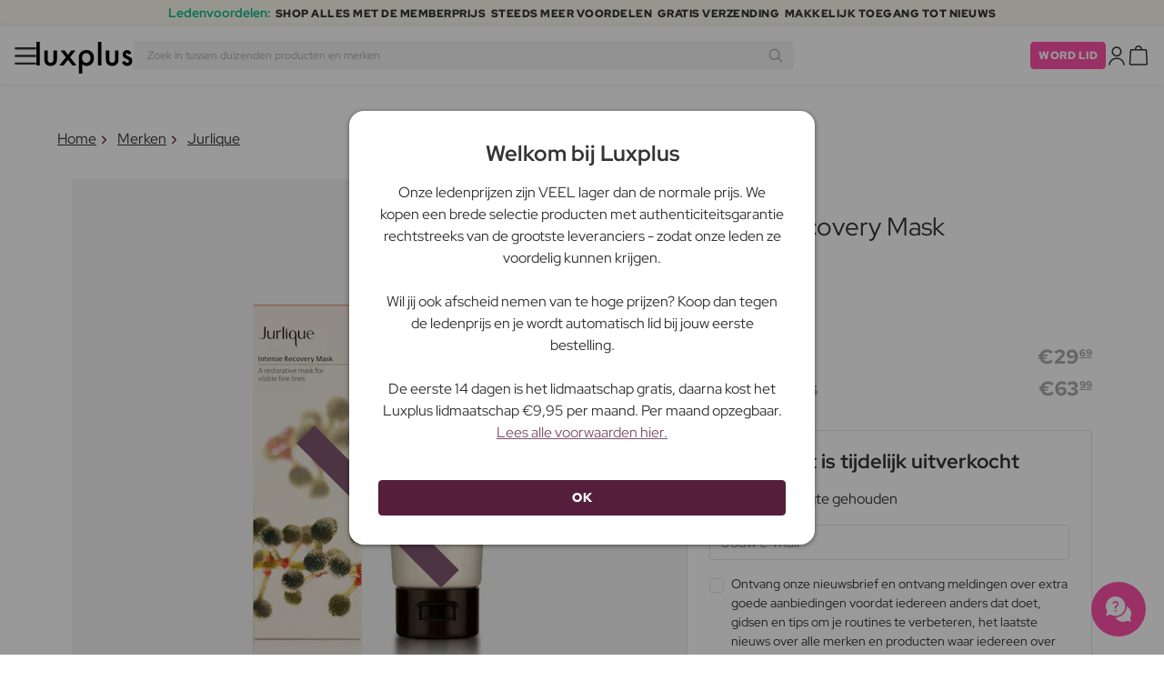

--- FILE ---
content_type: text/html; charset=UTF-8
request_url: https://www.luxplus.be/product/jurlique-intense-recovery-mask-100-ml
body_size: 37904
content:
<!doctype html>
<html lang="nl"
    class="">

    <head>
        <meta charset="utf-8">
        <meta name="viewport"
            content="width=device-width, initial-scale=1, maximum-scale=5">
        <link rel="shortcut icon"
            href="/favicon.ico">
        <link rel="preload"
            href="https://www.luxplus.be/build/assets/Kaio-Bold-pga5dD-X.woff2"
            as="font"
            type="font/woff2"
            crossorigin="anonymous">
        <link rel="preload"
            href="https://www.luxplus.be/build/assets/Kaio-Black-C_Xq_2rn.woff2"
            as="font"
            type="font/woff2"
            crossorigin="anonymous">
        <link rel="preload"
            href="https://www.luxplus.be/build/assets/RedHatDisplay-VariableFont_wght-CYt243Jg.woff2"
            as="font"
            type="font/woff2"
            crossorigin="anonymous">
        <link rel="preload"
            href="https://www.luxplus.be/build/assets/RedHatDisplay-Italic-VariableFont_wght-vaS-Mr_M.woff2"
            as="font"
            type="font/woff2"
            crossorigin="anonymous">
        <link rel="dns-prefetch"
            href="//luxplus.imgix.net">
        <link rel="preconnect"
            href="//luxplus.imgix.net">
                <link rel="preload"
            href="https://luxplus.imgix.net/content/icons/2025/logo.svg"
            as="image"
            type="image/svg+xml">
            <link rel="preload" as="style" href="https://www.luxplus.be/build/assets/swiper-DVtqE91n.css" /><link rel="stylesheet" href="https://www.luxplus.be/build/assets/swiper-DVtqE91n.css" data-navigate-track="reload" />    <link rel="preload" as="style" href="https://www.luxplus.be/build/assets/app-iBKxA_gf.css" /><link rel="stylesheet" href="https://www.luxplus.be/build/assets/app-iBKxA_gf.css" data-navigate-track="reload" />            <title>Jurlique Intense Recovery Mask 100 ml - 29.69 EUR - luxplus.be</title>
    <meta name="description"
        content="Bespaar 34.30 EUR (54%) op Jurlique Intense Recovery Mask 100 ml Gezichtsmasker. Op luxplus.be bespaar je tot 54% op Gezichtsmasker door Jurlique en vele andere merken.">
    <meta property="og:url"
        content="https://www.luxplus.be/product/jurlique-intense-recovery-mask-100-ml">
    <meta property="og:type"
        content="article">
    <meta property="og:title"
        content="Jurlique Intense Recovery Mask 100 ml">
    <meta property="og:description"
        content="Intense Recovery Mask van Jurlique is een romig gezichtsmasker dat is ontworpen om vermoeide of gestreste huid nieuw leven in te blazen en zichtbare tekenen van veroudering te verzachten. Met zijn natuurlijk verkregen Green Clay-basis absorbeert het effectief onzuiverheden en herbalanceert het de huid.

Dit gezichtsmasker is verrijkt met lichte rozenbottel- en worteloliën die snel door de huid worden opgenomen en voeding geven. Tegelijkertijd helpt een mix van boerderij-geteelde plantaardige extracten, waaronder Rosa Gallica en Kamille, om de uitstraling van de huid te herstellen.

Intense Recovery Mask is geschikt voor alle huidtypes en kan worden gebruikt als onderdeel van uw huidverzorgingsroutine. Breng een gelijkmatige laag aan op gereinigde huid en laat het masker 10-15 minuten intrekken voordat het wordt afgespoeld met warm water. Gebruik het regelmatig voor de beste resultaten.

Met Intense Recovery Mask kunt u genieten van de voordelen van een gerevitaliseerde en zachtere huid, evenals een hernieuwde uitstraling. Geef uw huid de verzorging die het verdient en ervaar een verbeterde huidconditie met dit effectieve gezichtsmasker van Jurlique.">
            <meta property="og:image"
            content="https://luxplus.imgix.net/content/product/image/100620-86681-1682504906.jpg?auto=format&amp;w=800&amp;h=800&amp;fill-color=FFFFFF&amp;fill=solid&amp;fit=fillmax&amp;dpr=1&amp;mark=https%3A%2F%2Fluxplus.imgix.net%2Fcontent%2Ficons%2F2025%2Flogo.png&amp;mark-align=right,bottom&amp;mark-pad=40&amp;mark-w=200&amp;mark-h=160">
        <meta property="og:site_name"
        content="Luxplus">
    <meta property="og:logo"
        content="https://luxplus.imgix.net/content/icons/2025/logo-favicon.png">
    <meta name="numberofProductsOnPage"
        content="1">
    <meta name="numberofActiveProductsOnPage"
        content="0">
    <meta name="fromPrice"
        content="29.69">
    <meta name="discountPercentage"
        content="0.54">

    
    
    <link rel="canonical"
        href="https://www.luxplus.be/product/jurlique-intense-recovery-mask-100-ml" />
            <link rel="preload"
            imagesrcset="
             https://luxplus.imgix.net/content/product/image/100620-86681-1682504906.jpg?auto=format&amp;w=400&amp;h=400&amp;trim=auto&amp;trim-sd=1&amp;dpr=2 2x,
              https://luxplus.imgix.net/content/product/image/100620-86681-1682504906.jpg?auto=format&amp;w=400&amp;h=400&amp;trim=auto&amp;trim-sd=1&amp;dpr=3 3x"
            as="image"
            type="image/png">
                    <!-- Livewire Styles --><style >[wire\:loading][wire\:loading], [wire\:loading\.delay][wire\:loading\.delay], [wire\:loading\.inline-block][wire\:loading\.inline-block], [wire\:loading\.inline][wire\:loading\.inline], [wire\:loading\.block][wire\:loading\.block], [wire\:loading\.flex][wire\:loading\.flex], [wire\:loading\.table][wire\:loading\.table], [wire\:loading\.grid][wire\:loading\.grid], [wire\:loading\.inline-flex][wire\:loading\.inline-flex] {display: none;}[wire\:loading\.delay\.none][wire\:loading\.delay\.none], [wire\:loading\.delay\.shortest][wire\:loading\.delay\.shortest], [wire\:loading\.delay\.shorter][wire\:loading\.delay\.shorter], [wire\:loading\.delay\.short][wire\:loading\.delay\.short], [wire\:loading\.delay\.default][wire\:loading\.delay\.default], [wire\:loading\.delay\.long][wire\:loading\.delay\.long], [wire\:loading\.delay\.longer][wire\:loading\.delay\.longer], [wire\:loading\.delay\.longest][wire\:loading\.delay\.longest] {display: none;}[wire\:offline][wire\:offline] {display: none;}[wire\:dirty]:not(textarea):not(input):not(select) {display: none;}:root {--livewire-progress-bar-color: #2299dd;}[x-cloak] {display: none !important;}[wire\:cloak] {display: none !important;}</style>
                <script>
    const consentTypes = ['Marketing', 'Analytics'];

    function generateConsentPropName(prop) {
        return 'sleeknote' + prop + 'Consent';
    }

    consentTypes.forEach(function(prop) {
        let consentPropName = generateConsentPropName(prop);

        if (!(consentPropName in window)) {
            window[consentPropName] = false;
        }
    });

    window.addEventListener('CookieInformationConsentGiven', function() {
        let cookieProps = ['cookie_cat_marketing', 'cookie_cat_statistic'];

        cookieProps.forEach(function(prop, index) {
            if (window.CookieInformation.getConsentGivenFor(prop)) {
                let consentPropName = generateConsentPropName(consentTypes[index]);
                window[consentPropName] = true;
            }
        });
    });
</script>

<script id="sleeknoteScript"
    type="text/javascript">
    (function() {
        let sleeknoteScriptTag = document.createElement("script");
        sleeknoteScriptTag.type = "text/javascript";
        sleeknoteScriptTag.charset = "utf-8";
        sleeknoteScriptTag.src = ("//sleeknotecustomerscripts.sleeknote.com/172898.js");
        let s = document.getElementById("sleeknoteScript");
        s.parentNode.insertBefore(sleeknoteScriptTag, s);
    })();
</script>
        <script src="https://cdn.behamics.com/luxplus/behamics.js"></script>
        <script type="text/javascript">
    (function(c, l, a, r, i, t, y) {
        c[a] = c[a] || function() {
            (c[a].q = c[a].q || []).push(arguments)
        };
        t = l.createElement(r);
        t.async = 1;
        t.src = "https://www.clarity.ms/tag/" + i;
        y = l.getElementsByTagName(r)[0];
        y.parentNode.insertBefore(t, y);
    })(window, document, "clarity", "script", "lffo3l2f6w");
</script>
        <script>
    window.dataLayer = window.dataLayer || [];
    window.dataLayer = [{"userStatus":"not-logged-in","userId":"","countryCode":"be","languageCode":"be","membership_status":"not a member","membership_date":"","membership_days":null,"membership_period":"","last_visit":"","last_purchase":"","gs":false,"email":"","phone":"","emailHash":"","phoneHash":"","ufHash":"","ulHash":"","uaHash":"","upnHash":"","ucHash":"","linkCampaignId":0,"referralId":"","membershipTypeId":0,"split-test":""}];
</script>
        <script>
    ! function() {
        "use strict";

        function l(e) {
            for (var t = e, r = 0, n = document.cookie.split(";"); r < n.length; r++) {
                var o = n[r].split("=");
                if (o[0].trim() === t) return o[1]
            }
        }

        function s(e) {
            return localStorage.getItem(e)
        }

        function u(e) {
            return window[e]
        }

        function A(e, t) {
            e = document.querySelector(e);
            return t ? null == e ? void 0 : e.getAttribute(t) : null == e ? void 0 : e.textContent
        }
        var e = window,
            t = document,
            r = "script",
            n = "dataLayer",
            o = 'https:\/\/ssc.luxplus.be',
            a = "",
            i = "7k7yctqoqfv",
            c = '9n1=aWQ9R1RNLU5ES0dUSzQ%3D\u0026sort=asc',
            g = "cookie",
            v = "sck",
            E = "",
            d = !1;
        try {
            var d = !!g && (m = navigator.userAgent, !!(m = new RegExp("Version/([0-9._]+)(.*Mobile)?.*Safari.*").exec(
                    m))) && 16.4 <= parseFloat(m[1]),
                f = "stapeUserId" === g,
                I = d && !f ? function(e, t, r) {
                    void 0 === t && (t = "");
                    var n = {
                            cookie: l,
                            localStorage: s,
                            jsVariable: u,
                            cssSelector: A
                        },
                        t = Array.isArray(t) ? t : [t];
                    if (e && n[e])
                        for (var o = n[e], a = 0, i = t; a < i.length; a++) {
                            var c = i[a],
                                c = r ? o(c, r) : o(c);
                            if (c) return c
                        } else console.warn("invalid uid source", e)
                }(g, v, E) : void 0;
            d = d && (!!I || f)
        } catch (e) {
            console.error(e)
        }
        var m = e,
            g = (m[n] = m[n] || [], m[n].push({
                "gtm.start": (new Date).getTime(),
                event: "gtm.js"
            }), t.getElementsByTagName(r)[0]),
            v = I ? "&bi=" + encodeURIComponent(I) : "",
            E = t.createElement(r),
            f = (d && (i = 8 < i.length ? i.replace(/([a-z]{8}$)/, "kp$1") : "kp" + i), !d && a ? a : o);
        E.async = !0, E.src = f + "/" + i + ".js?" + c + v, null != (e = g.parentNode) && e.insertBefore(E, g)
    }();
</script>

        <script async
    src="https://helloretailcdn.com/helloretail.js"></script>
<script>
    hrq = window.hrq || [];
    hrq.push(['init', {}]);
    hrq.push(function(sdk) {
        if (!CookieInformation.getConsentGivenFor('cookie_cat_marketing')) {
            sdk.setTrackingOptOut(true);
        }
    });

    </script>

        <script>
            function isIOS() {
                return /iPad|iPhone|iPod/.test(navigator.userAgent);
            }

            var isIos = isIOS();

            document.documentElement.classList.add(isIos ? "os-ios" : "os-google");
        </script>
    </head>

    <body class="">
            <script type="application/ld+json">
    {"@context":"http:\/\/schema.org\/","@type":"Product","name":"Jurlique Intense Recovery Mask","url":"https:\/\/www.luxplus.be\/product\/jurlique-intense-recovery-mask-100-ml","description":"Intense Recovery Mask van Jurlique is een romig gezichtsmasker dat is ontworpen om vermoeide of gestreste huid nieuw leven in te blazen en zichtbare tekenen van veroudering te verzachten. Met zijn natuurlijk verkregen Green Clay-basis absorbeert het effectief onzuiverheden en herbalanceert het de huid.\n\nDit gezichtsmasker is verrijkt met lichte rozenbottel- en worteloli\u00ebn die snel door de huid worden opgenomen en voeding geven. Tegelijkertijd helpt een mix van boerderij-geteelde plantaardige extracten, waaronder Rosa Gallica en Kamille, om de uitstraling van de huid te herstellen.\n\nIntense Recovery Mask is geschikt voor alle huidtypes en kan worden gebruikt als onderdeel van uw huidverzorgingsroutine. Breng een gelijkmatige laag aan op gereinigde huid en laat het masker 10-15 minuten intrekken voordat het wordt afgespoeld met warm water. Gebruik het regelmatig voor de beste resultaten.\n\nMet Intense Recovery Mask kunt u genieten van de voordelen van een gerevitaliseerde en zachtere huid, evenals een hernieuwde uitstraling. Geef uw huid de verzorging die het verdient en ervaar een verbeterde huidconditie met dit effectieve gezichtsmasker van Jurlique.","brand":{"@type":"Thing","name":"Jurlique"},"offers":{"@type":"Offer","priceCurrency":"EUR","url":"https:\/\/www.luxplus.be\/product\/jurlique-intense-recovery-mask-100-ml","price":"29.69","itemCondition":"http:\/\/schema.org\/NewCondition","availability":"http:\/\/schema.org\/OutOfStock","seller":{"@type":"Organization","name":"Luxplus"}},"image":"https:\/\/luxplus.imgix.net\/content\/product\/image\/100620-86681-1682504906.jpg?auto=format\u0026w=800\u0026h=800\u0026fill-color=FFFFFF\u0026fill=solid\u0026fit=fillmax\u0026dpr=1\u0026mark=https%3A%2F%2Fluxplus.imgix.net%2Fcontent%2Ficons%2F2025%2Flogo.png\u0026mark-align=right,bottom\u0026mark-pad=40\u0026mark-w=200\u0026mark-h=160","aggregateRating":{"@type":"AggregateRating","ratingValue":"5.00","ratingCount":3}}
</script>
    <script type="application/ld+json">
        {"@context":"https:\/\/schema.org","@type":"BreadcrumbList","itemListElement":[{"@type":"ListItem","position":{},"name":{},"item":{}},{"@type":"ListItem","position":{},"name":{},"item":{}},{"@type":"ListItem","position":{},"name":{},"item":{}},{"@type":"ListItem","position":{},"name":{},"item":{}}]}
    </script>
            <div class="top-bar">
        <div class="lux-container max-w-md">
            <div class="lux-field lux-mobile-only">
                <div class="lux-field lux-text">
                    <p class="font-bold">Ledenvoordelen:</p>
                </div>

                <div class="top-bar-mobile   hide-pagination swiper swiper-slider"
    id="swiper_696d7b88b0b74"
    data-per-view="1"
    data-gap="24"
    data-center-slides=""
    data-center-bounds=""
    data-breakpoints="[]"
    data-initial-slide="0"
    data-focus-center=""
    data-loop=""
    data-autoplay="1"
    data-autoplay-delay="5000"
    data-thumbs-id=""
    style="--swiperGap: 24px;">
    <div class="swiper-wrapper ">
        <div class="swiper-slide ">
    <div class="lux-field lux-box-title">
                            <p>SHOP ALLES MET DE MEMBERPRIJS</p>
                        </div>
</div>

                    <div class="swiper-slide ">
    <div class="lux-field lux-box-title">
                            <p>Steeds meer voordelen</p>
                        </div>
</div>

                    <div class="swiper-slide ">
    <div class="lux-field lux-box-title">
                            <p>Gratis verzending</p>
                        </div>
</div>

                    <div class="swiper-slide ">
    <div class="lux-field lux-box-title">
                            <p>Makkelijk toegang tot nieuws</p>
                        </div>
</div>
    </div>

    
    </div>

            </div>

            <div class="lux-field lux-desktop-only">
                <div class="lux-field lux-content-between">
                    <div class="lux-field lux-text">
                        <p class="font-bold">Ledenvoordelen:</p>
                    </div>

                    <div class="lux-field lux-box-title">
                        <p>SHOP ALLES MET DE MEMBERPRIJS</p>
                    </div>

                    <div class="lux-field lux-box-title">
                        <p>Steeds meer voordelen</p>
                    </div>

                    <div class="lux-field lux-box-title">
                        <p>Gratis verzending</p>
                    </div>

                    <div class="lux-field lux-box-title">
                        <p>Makkelijk toegang tot nieuws</p>
                    </div>
                </div>
            </div>
        </div>
    </div>

    <header>
        <div class="lux-header">
    <div class="lux-container full-width">
        <div class="lux-header-container">
            <div class="lux-left">
                <a class="lux-header-button burger-menu d-xl-none" href="javascript:void(0);" onclick="window.mobileMenu.show()" id="Overview">
    <img src="/img/null.png"
    style="--svg: url(https://luxplus.imgix.net/content/icons/2025/burger.svg)"
    alt=""
    class="lux-svg-icon icon menu">

    <div class="lux-field lux-text be">
        <p>
            Menu
        </p>
    </div>

    
</a>

                <a class="lux-header-logo"
                    href="/">
                    <img src="https://luxplus.imgix.net/content/icons/2025/logo-favicon.svg"
                        class="topbar-logo favicon"
                        alt="">
                    <img src="https://luxplus.imgix.net/content/icons/2025/logo.svg"
                        class="topbar-logo logo"
                        alt="">
                </a>
            </div>

            <div class="lux-center shrinking-element">
                <div class="lux-field lux-header-search">
                    <form method="GET"
    action="/search"
    id="search-field-form">
    <label for="search-input-field"
        class="search-input">
        <input id="search-input-field"
            name="q"
            class="hello-search-not-member"
            type="text"
            maxlength="50"
            placeholder="Zoek in tussen duizenden producten en merken"
            autocomplete="off">

        <img src="/img/null.png"
    style="--svg: url(https://luxplus.imgix.net/content/icons/2025/search.svg)"
    alt=""
    class="lux-svg-icon ">
    </label>
</form>
                </div>
            </div>

            <div class="lux-right">
                <div class="lux-header-button lux-search-button">
                    <img src="/img/null.png"
    style="--svg: url(https://luxplus.imgix.net/content/icons/2025/search.svg)"
    alt=""
    class="lux-svg-icon ">
                </div>

                
                                                            <div class="lux-button">
                            <a href="/lidmaatschap"
                                class="btn btn-sm btn-action">
                                Word lid
                            </a>
                        </div>
                    
                    <a class="lux-header-button account" data-toggle="lux-popup" data-target="lux-panel-login" href="#" onclick="return false;">
    <img src="/img/null.png"
    style="--svg: url(https://luxplus.imgix.net/content/icons/2025/profile.svg)"
    alt=""
    class="lux-svg-icon icon account">

    <div class="lux-field lux-text be">
        <p>
            Log in
        </p>
    </div>

    
</a>
                
                <a href="/winkelmand"
    class="lux-header-button  basket">
    <img src="/img/null.png"
    style="--svg: url(https://luxplus.imgix.net/content/icons/2025/basket.svg)"
    alt=""
    class="lux-svg-icon icon cart">

    <span
        class="header-button-counter non-member ">
            </span>

    <div class="lux-field lux-text be">
        <p>
            Winkelmand
        </p>
    </div>
</a>
            </div>

            <div class="lux-footer">
                <ul class="lux-main-menu">
            <li class="">
            <a class="lux-menu-link section"
                data-id="section_news"
                href="/nieuwe-producten">
                Nieuw
            </a>
        </li>
            <li class="">
            <a class="lux-menu-link section"
                data-id="section_sale"
                href="/sale">
                Deals
            </a>
        </li>
            <li class="">
            <a class="lux-menu-link section"
                data-id="section_inspiration"
                href="/terug-op-voorraad">
                Inspiratie
            </a>
        </li>
            <li class="">
            <a class="lux-menu-link section"
                data-id="section_trending"
                href="/trending">
                Trending
            </a>
        </li>
            <li class="">
            <a class="lux-menu-link section"
                data-id="section_7"
                href="/section/make-up">
                Make-up
            </a>
        </li>
            <li class="">
            <a class="lux-menu-link section"
                data-id="section_8"
                href="/section/huidverzorging">
                Huidverzorging
            </a>
        </li>
            <li class="">
            <a class="lux-menu-link section"
                data-id="section_9"
                href="/section/parfum">
                Parfum
            </a>
        </li>
            <li class="">
            <a class="lux-menu-link section"
                data-id="section_10"
                href="/section/haar">
                Haar
            </a>
        </li>
            <li class="">
            <a class="lux-menu-link section"
                data-id="section_2"
                href="/section/heren">
                Heren
            </a>
        </li>
            <li class="">
            <a class="lux-menu-link section"
                data-id="section_11"
                href="/section/gezondheid-en-welzijn">
                Gezondheid &amp; Welzijn
            </a>
        </li>
            <li class="">
            <a class="lux-menu-link section"
                data-id="section_14"
                href="/section/home">
                Home
            </a>
        </li>
            <li class="">
            <a class="lux-menu-link section"
                data-id="section_4"
                href="/section/luxliving">
                Persoonlijke Verzorging
            </a>
        </li>
            <li class="">
            <a class="lux-menu-link section"
                data-id="section_3"
                href="/section/kinderen">
                Moeder &amp; Kind
            </a>
        </li>
            <li class="">
            <a class="lux-menu-link section"
                data-id="section_outlet"
                href="/outlet">
                Outlet
            </a>
        </li>
    </ul>
                <div class="lux-main-menu-overlay">
                                                <div class="lux-section-menu"
    data-id="section_inspiration">
    <div class="lux-category-menu">
    <a href="/terug-op-voorraad"
                                    class="lux-menu-link category">
                                    Terug op voorraad
                                </a>
</div>
                                                                                <div class="lux-category-menu">
    <a href="/besteld"
                                    class="lux-menu-link category">
                                    Binnenkort beschikbaar
                                </a>
</div>
                                                                                <div class="lux-category-menu">
    <a href="/luxmagazine"
                                    class="lux-menu-link category">
                                    Luxmagazine
                                </a>
</div>
                                                                                <div class="lux-category-menu">
    <a href="/luxury"
                                    class="lux-menu-link category">
                                    Luxe
                                </a>
</div>
                                                                                <div class="lux-category-menu">
    <a href="/alle-merken"
                                    class="lux-menu-link category">
                                    Merken
                                </a>
</div>
</div>
                                            <div class="lux-section-menu"
    data-id="section_7">
    <div class="lux-category-menu">
    <a href="/categorie/gezicht"
                                    class="lux-menu-link category">
                                    Gezicht
                                </a>

                                                                    <ul class="lux-subcategory-menu">
                                                                                                                                    <li>
                                                    <a href="/subcategorie/poeder"
                                                        class="lux-menu-link subcategory">
                                                        Poeder
                                                    </a>
                                                </li>
                                                                                                                                                                                <li>
                                                    <a href="/subcategorie/foundation"
                                                        class="lux-menu-link subcategory">
                                                        Foundation
                                                    </a>
                                                </li>
                                                                                                                                                                                <li>
                                                    <a href="/subcategorie/blush"
                                                        class="lux-menu-link subcategory">
                                                        Blush
                                                    </a>
                                                </li>
                                                                                                                                                                                <li>
                                                    <a href="/subcategorie/primer"
                                                        class="lux-menu-link subcategory">
                                                        Primer
                                                    </a>
                                                </li>
                                                                                                                                                                                <li>
                                                    <a href="/subcategorie/setting-spray"
                                                        class="lux-menu-link subcategory">
                                                        Setting spray
                                                    </a>
                                                </li>
                                                                                                                                                                                <li>
                                                    <a href="/subcategorie/bronzer"
                                                        class="lux-menu-link subcategory">
                                                        Bronzer
                                                    </a>
                                                </li>
                                                                                                                                                                                <li>
                                                    <a href="/subcategorie/bb-cc-cream"
                                                        class="lux-menu-link subcategory">
                                                        BB &amp; CC cream
                                                    </a>
                                                </li>
                                                                                                                                                                                <li>
                                                    <a href="/subcategorie/highlighter"
                                                        class="lux-menu-link subcategory">
                                                        Highlighter
                                                    </a>
                                                </li>
                                                                                                                                                                                <li>
                                                    <a href="/subcategorie/concealer-en-highlighter"
                                                        class="lux-menu-link subcategory">
                                                        Concealer
                                                    </a>
                                                </li>
                                                                                                                                                                                <li>
                                                    <a href="/subcategorie/getinte-dagcreme"
                                                        class="lux-menu-link subcategory">
                                                        Getinte dagcrème
                                                    </a>
                                                </li>
                                                                                                                                                                                                                                                                                                                                                                                                                                                                                                                                                                                                                                                                                                                                                                                                                                                                                                                                                                                                                                                
                                        <li>
                                            <a href="/categorie/gezicht"
                                                class="lux-menu-link show-all">
                                                Toon alles

                                                <img src="/img/null.png"
    style="--svg: url(https://luxplus.imgix.net/content/icons/2025/arrow-right.svg)"
    alt=""
    class="lux-svg-icon ">
                                            </a>
                                        </li>
                                    </ul>
</div>
                                                                                <div class="lux-category-menu">
    <a href="/categorie/ogen"
                                    class="lux-menu-link category">
                                    Ogen
                                </a>

                                                                    <ul class="lux-subcategory-menu">
                                                                                                                                    <li>
                                                    <a href="/subcategorie/wimpers"
                                                        class="lux-menu-link subcategory">
                                                        Kunstwimpers
                                                    </a>
                                                </li>
                                                                                                                                                                                <li>
                                                    <a href="/subcategorie/mascara"
                                                        class="lux-menu-link subcategory">
                                                        Mascara
                                                    </a>
                                                </li>
                                                                                                                                                                                <li>
                                                    <a href="/subcategorie/wimper-serum"
                                                        class="lux-menu-link subcategory">
                                                        Wimperserum
                                                    </a>
                                                </li>
                                                                                                                                                                                <li>
                                                    <a href="/subcategorie/wenkbrauwen"
                                                        class="lux-menu-link subcategory">
                                                        Wenkbrauwen
                                                    </a>
                                                </li>
                                                                                                                                                                                <li>
                                                    <a href="/subcategorie/wimper-en-wenkbrauwverf"
                                                        class="lux-menu-link subcategory">
                                                        Wimper- En Wenkbrauwverf
                                                    </a>
                                                </li>
                                                                                                                                                                                <li>
                                                    <a href="/subcategorie/oogschaduw"
                                                        class="lux-menu-link subcategory">
                                                        Oogschaduw
                                                    </a>
                                                </li>
                                                                                                                                                                                <li>
                                                    <a href="/subcategorie/eyeliner"
                                                        class="lux-menu-link subcategory">
                                                        Eyeliner
                                                    </a>
                                                </li>
                                                                                                                                                                                <li>
                                                    <a href="/subcategorie/kleurlenzen"
                                                        class="lux-menu-link subcategory">
                                                        Kleurlenzen
                                                    </a>
                                                </li>
                                                                                                                                                                                                                                                                                                                                                                                                                                                                                                                                                                                                                                                                                                                                                                                                                                                                                                                                                                                                                                                
                                        <li>
                                            <a href="/categorie/ogen"
                                                class="lux-menu-link show-all">
                                                Toon alles

                                                <img src="/img/null.png"
    style="--svg: url(https://luxplus.imgix.net/content/icons/2025/arrow-right.svg)"
    alt=""
    class="lux-svg-icon ">
                                            </a>
                                        </li>
                                    </ul>
</div>
                                                                                <div class="lux-category-menu">
    <a href="/categorie/ontdek-makeup"
                                    class="lux-menu-link category">
                                    Ontdek
                                </a>

                                                                    <ul class="lux-subcategory-menu">
                                                                                                                                    <li>
                                                    <a href="/subcategorie/bestsellers-makeup"
                                                        class="lux-menu-link subcategory">
                                                        Bestsellers
                                                    </a>
                                                </li>
                                                                                                                                                                                <li>
                                                    <a href="/subcategorie/cadeausets-makeup"
                                                        class="lux-menu-link subcategory">
                                                        Cadeausets
                                                    </a>
                                                </li>
                                                                                                                                                                                <li>
                                                    <a href="/subcategorie/k-beauty-makeup"
                                                        class="lux-menu-link subcategory">
                                                        K-Beauty Make-Up
                                                    </a>
                                                </li>
                                                                                                                                                                                <li>
                                                    <a href="/subcategorie/make-up-trends"
                                                        class="lux-menu-link subcategory">
                                                        Festival Make-Up
                                                    </a>
                                                </li>
                                                                                                                                                                                <li>
                                                    <a href="/subcategorie/contour-kit"
                                                        class="lux-menu-link subcategory">
                                                        Contour Kit
                                                    </a>
                                                </li>
                                                                                                                                                                                                                                                                                                                                                                                                                                                                                                                                                                                                                                                                                                                                                                                                                                                                                                                                                                                                                                                
                                        <li>
                                            <a href="/categorie/ontdek-makeup"
                                                class="lux-menu-link show-all">
                                                Toon alles

                                                <img src="/img/null.png"
    style="--svg: url(https://luxplus.imgix.net/content/icons/2025/arrow-right.svg)"
    alt=""
    class="lux-svg-icon ">
                                            </a>
                                        </li>
                                    </ul>
</div>
                                                                                <div class="lux-category-menu">
    <a href="/categorie/lippen"
                                    class="lux-menu-link category">
                                    Lippen
                                </a>

                                                                    <ul class="lux-subcategory-menu">
                                                                                                                                    <li>
                                                    <a href="/subcategorie/lipstick-en-lipgloss"
                                                        class="lux-menu-link subcategory">
                                                        Lippenstift
                                                    </a>
                                                </li>
                                                                                                                                                                                <li>
                                                    <a href="/subcategorie/lipgloss"
                                                        class="lux-menu-link subcategory">
                                                        Lipgloss
                                                    </a>
                                                </li>
                                                                                                                                                                                <li>
                                                    <a href="/subcategorie/lip-stain"
                                                        class="lux-menu-link subcategory">
                                                        Lip Stain
                                                    </a>
                                                </li>
                                                                                                                                                                                <li>
                                                    <a href="/subcategorie/lip-oil"
                                                        class="lux-menu-link subcategory">
                                                        Lip Oil
                                                    </a>
                                                </li>
                                                                                                                                                                                <li>
                                                    <a href="/subcategorie/lipliner"
                                                        class="lux-menu-link subcategory">
                                                        Lipliner
                                                    </a>
                                                </li>
                                                                                                                                                                                <li>
                                                    <a href="/subcategorie/lip-plumper"
                                                        class="lux-menu-link subcategory">
                                                        Lip plumper
                                                    </a>
                                                </li>
                                                                                                                                                                                                                                                                                                                                                                                                                                                                                                                                                                                                                                                                                                                                                                                                                                                                                                                                                                                                                                                
                                        <li>
                                            <a href="/categorie/lippen"
                                                class="lux-menu-link show-all">
                                                Toon alles

                                                <img src="/img/null.png"
    style="--svg: url(https://luxplus.imgix.net/content/icons/2025/arrow-right.svg)"
    alt=""
    class="lux-svg-icon ">
                                            </a>
                                        </li>
                                    </ul>
</div>
                                                                                <div class="lux-category-menu">
    <a href="/categorie/accessories"
                                    class="lux-menu-link category">
                                    Accessories
                                </a>

                                                                    <ul class="lux-subcategory-menu">
                                                                                                                                    <li>
                                                    <a href="/subcategorie/penselen-en-applicatoren"
                                                        class="lux-menu-link subcategory">
                                                        Make-up brush
                                                    </a>
                                                </li>
                                                                                                                                                                                <li>
                                                    <a href="/subcategorie/makeup-accessoires"
                                                        class="lux-menu-link subcategory">
                                                        Accessoires
                                                    </a>
                                                </li>
                                                                                                                                                                                <li>
                                                    <a href="/subcategorie/pincet"
                                                        class="lux-menu-link subcategory">
                                                        Pincet
                                                    </a>
                                                </li>
                                                                                                                                                                                <li>
                                                    <a href="/subcategorie/make-up-spons"
                                                        class="lux-menu-link subcategory">
                                                        Make-up spons
                                                    </a>
                                                </li>
                                                                                                                                                                                <li>
                                                    <a href="/subcategorie/wimperkrullers"
                                                        class="lux-menu-link subcategory">
                                                        Wimperkrullers
                                                    </a>
                                                </li>
                                                                                                                                                                                                                                                                                                                                                                                                                                                                                                                                                                                                                                                                                                                                                                                                                                                                                                                                                                                                                                                
                                        <li>
                                            <a href="/categorie/accessories"
                                                class="lux-menu-link show-all">
                                                Toon alles

                                                <img src="/img/null.png"
    style="--svg: url(https://luxplus.imgix.net/content/icons/2025/arrow-right.svg)"
    alt=""
    class="lux-svg-icon ">
                                            </a>
                                        </li>
                                    </ul>
</div>
                                                                                <div class="lux-category-menu">
    <a href="/categorie/nagels"
                                    class="lux-menu-link category">
                                    Nagels
                                </a>

                                                                    <ul class="lux-subcategory-menu">
                                                                                                                                    <li>
                                                    <a href="/subcategorie/nagel-lak"
                                                        class="lux-menu-link subcategory">
                                                        Nagellak
                                                    </a>
                                                </li>
                                                                                                                                                                                <li>
                                                    <a href="/subcategorie/nagelverzorging"
                                                        class="lux-menu-link subcategory">
                                                        Nagelverzorging
                                                    </a>
                                                </li>
                                                                                                                                                                                <li>
                                                    <a href="/subcategorie/kunstnagels"
                                                        class="lux-menu-link subcategory">
                                                        Kunstnagels
                                                    </a>
                                                </li>
                                                                                                                                                                                <li>
                                                    <a href="/subcategorie/nagelvijlen-en-scharen"
                                                        class="lux-menu-link subcategory">
                                                        Nagelvijlen- en Scharen
                                                    </a>
                                                </li>
                                                                                                                                                                                <li>
                                                    <a href="/subcategorie/topcoat-and-basecoat"
                                                        class="lux-menu-link subcategory">
                                                        Topcoat &amp; basecoat
                                                    </a>
                                                </li>
                                                                                                                                                                                <li>
                                                    <a href="/subcategorie/nagellak-remover"
                                                        class="lux-menu-link subcategory">
                                                        Nagellak remover
                                                    </a>
                                                </li>
                                                                                                                                                                                <li>
                                                    <a href="/subcategorie/gel-nagellak"
                                                        class="lux-menu-link subcategory">
                                                        Gel nagellak
                                                    </a>
                                                </li>
                                                                                                                                                                                <li>
                                                    <a href="/subcategorie/manicure-set"
                                                        class="lux-menu-link subcategory">
                                                        Manicure Set
                                                    </a>
                                                </li>
                                                                                                                                                                                                                                                                                                                                                                                                                                                                                                                                                                                                                                                                                                                                                                                                                                                                                                                                                                                                                                                
                                        <li>
                                            <a href="/categorie/nagels"
                                                class="lux-menu-link show-all">
                                                Toon alles

                                                <img src="/img/null.png"
    style="--svg: url(https://luxplus.imgix.net/content/icons/2025/arrow-right.svg)"
    alt=""
    class="lux-svg-icon ">
                                            </a>
                                        </li>
                                    </ul>
</div>
</div>
                                <div class="lux-section-menu"
    data-id="section_8">
    <div class="lux-category-menu">
    <a href="/categorie/gezichtsverzorging"
                                    class="lux-menu-link category">
                                    Gezichtsverzorging
                                </a>

                                                                    <ul class="lux-subcategory-menu">
                                                                                                                                    <li>
                                                    <a href="/subcategorie/gezichts-creme-dames"
                                                        class="lux-menu-link subcategory">
                                                        Gezichtscrème
                                                    </a>
                                                </li>
                                                                                                                                                                                <li>
                                                    <a href="/subcategorie/serum"
                                                        class="lux-menu-link subcategory">
                                                        Serum
                                                    </a>
                                                </li>
                                                                                                                                                                                <li>
                                                    <a href="/subcategorie/maskers-en-scrubs-dames"
                                                        class="lux-menu-link subcategory">
                                                        Gezichtsmasker
                                                    </a>
                                                </li>
                                                                                                                                                                                <li>
                                                    <a href="/subcategorie/gezichts-reiniger-en-zeep-dames"
                                                        class="lux-menu-link subcategory">
                                                        Gezichtsreiniging
                                                    </a>
                                                </li>
                                                                                                                                                                                <li>
                                                    <a href="/subcategorie/gezichtsbehandeling"
                                                        class="lux-menu-link subcategory">
                                                        Skincare Tools
                                                    </a>
                                                </li>
                                                                                                                                                                                <li>
                                                    <a href="/subcategorie/skintonic"
                                                        class="lux-menu-link subcategory">
                                                        Skintonic
                                                    </a>
                                                </li>
                                                                                                                                                                                <li>
                                                    <a href="/subcategorie/oog-creme"
                                                        class="lux-menu-link subcategory">
                                                        Oogverzorging
                                                    </a>
                                                </li>
                                                                                                                                                                                <li>
                                                    <a href="/subcategorie/lipverzorging"
                                                        class="lux-menu-link subcategory">
                                                        Lipverzorging
                                                    </a>
                                                </li>
                                                                                                                                                                                <li>
                                                    <a href="/subcategorie/make-up-remover"
                                                        class="lux-menu-link subcategory">
                                                        Make-up Remover
                                                    </a>
                                                </li>
                                                                                                                                                                                <li>
                                                    <a href="/subcategorie/essence"
                                                        class="lux-menu-link subcategory">
                                                        Essence
                                                    </a>
                                                </li>
                                                                                                                                                                                <li>
                                                    <a href="/subcategorie/facial-mists"
                                                        class="lux-menu-link subcategory">
                                                        Facial mists
                                                    </a>
                                                </li>
                                                                                                                                                                                <li>
                                                    <a href="/subcategorie/gezichtsolie"
                                                        class="lux-menu-link subcategory">
                                                        Gezichtsolie
                                                    </a>
                                                </li>
                                                                                                                                                                                                                                                                                                                                                                                                                                                                                                                                                                                                                                                                                                                                                                                                                                                                                                                                                                                                                                                
                                        <li>
                                            <a href="/categorie/gezichtsverzorging"
                                                class="lux-menu-link show-all">
                                                Toon alles

                                                <img src="/img/null.png"
    style="--svg: url(https://luxplus.imgix.net/content/icons/2025/arrow-right.svg)"
    alt=""
    class="lux-svg-icon ">
                                            </a>
                                        </li>
                                    </ul>
</div>
                                                                                <div class="lux-category-menu">
    <a href="/categorie/shop-op-huidtype"
                                    class="lux-menu-link category">
                                    Winkel volgens huidtype en probleem
                                </a>

                                                                    <ul class="lux-subcategory-menu">
                                                                                                                                    <li>
                                                    <a href="/subcategorie/anti-age"
                                                        class="lux-menu-link subcategory">
                                                        Anti age
                                                    </a>
                                                </li>
                                                                                                                                                                                <li>
                                                    <a href="/subcategorie/roodheid"
                                                        class="lux-menu-link subcategory">
                                                        Roodheid
                                                    </a>
                                                </li>
                                                                                                                                                                                <li>
                                                    <a href="/subcategorie/droge-huid"
                                                        class="lux-menu-link subcategory">
                                                        Droge huid
                                                    </a>
                                                </li>
                                                                                                                                                                                <li>
                                                    <a href="/subcategorie/gevoelige-huid"
                                                        class="lux-menu-link subcategory">
                                                        Gevoelige huid
                                                    </a>
                                                </li>
                                                                                                                                                                                <li>
                                                    <a href="/subcategorie/vette-huid"
                                                        class="lux-menu-link subcategory">
                                                        Vette huid
                                                    </a>
                                                </li>
                                                                                                                                                                                <li>
                                                    <a href="/subcategorie/pigmentvlekken"
                                                        class="lux-menu-link subcategory">
                                                        Pigmentvlekken
                                                    </a>
                                                </li>
                                                                                                                                                                                <li>
                                                    <a href="/subcategorie/onzuivere-huid"
                                                        class="lux-menu-link subcategory">
                                                        Onzuivere huid
                                                    </a>
                                                </li>
                                                                                                                                                                                <li>
                                                    <a href="/subcategorie/gecombineerde-huid"
                                                        class="lux-menu-link subcategory">
                                                        Gecombineerde huid
                                                    </a>
                                                </li>
                                                                                                                                                                                <li>
                                                    <a href="/subcategorie/striae"
                                                        class="lux-menu-link subcategory">
                                                        Striae
                                                    </a>
                                                </li>
                                                                                                                                                                                <li>
                                                    <a href="/subcategorie/shop-op-behoefte-cellulitis"
                                                        class="lux-menu-link subcategory">
                                                        Cellulitis
                                                    </a>
                                                </li>
                                                                                                                                                                                                                                                                                                                                                                                                                                                                                                                                                                                                                                                                                                                                                                                                                                                                                                                                                                                                                                                
                                        <li>
                                            <a href="/categorie/shop-op-huidtype"
                                                class="lux-menu-link show-all">
                                                Toon alles

                                                <img src="/img/null.png"
    style="--svg: url(https://luxplus.imgix.net/content/icons/2025/arrow-right.svg)"
    alt=""
    class="lux-svg-icon ">
                                            </a>
                                        </li>
                                    </ul>
</div>
                                                                                <div class="lux-category-menu">
    <a href="/categorie/ontdek"
                                    class="lux-menu-link category">
                                    Ontdek
                                </a>

                                                                    <ul class="lux-subcategory-menu">
                                                                                                                                    <li>
                                                    <a href="/subcategorie/k-beauty"
                                                        class="lux-menu-link subcategory">
                                                        K-Beauty
                                                    </a>
                                                </li>
                                                                                                                                                                                <li>
                                                    <a href="/subcategorie/bestsellers-skincare"
                                                        class="lux-menu-link subcategory">
                                                        Bestsellers
                                                    </a>
                                                </li>
                                                                                                                                                                                <li>
                                                    <a href="/subcategorie/giftsets"
                                                        class="lux-menu-link subcategory">
                                                        Giftsets
                                                    </a>
                                                </li>
                                                                                                                                                                                <li>
                                                    <a href="/subcategorie/huidverzorging-travel"
                                                        class="lux-menu-link subcategory">
                                                        Travel Size
                                                    </a>
                                                </li>
                                                                                                                                                                                <li>
                                                    <a href="/subcategorie/wellness-huidverzorging"
                                                        class="lux-menu-link subcategory">
                                                        Wellness
                                                    </a>
                                                </li>
                                                                                                                                                                                                                                                                                                                                                                                                                                                                                                                                                                                                                                                                                                                                                                                                                                                                                                                                                                                                                                                
                                        <li>
                                            <a href="/categorie/ontdek"
                                                class="lux-menu-link show-all">
                                                Toon alles

                                                <img src="/img/null.png"
    style="--svg: url(https://luxplus.imgix.net/content/icons/2025/arrow-right.svg)"
    alt=""
    class="lux-svg-icon ">
                                            </a>
                                        </li>
                                    </ul>
</div>
                                                                                <div class="lux-category-menu">
    <a href="/categorie/k-beauty"
                                    class="lux-menu-link category">
                                    K-Beauty
                                </a>

                                                                    <ul class="lux-subcategory-menu">
                                                                                                                                    <li>
                                                    <a href="/subcategorie/k-beauty-gezichtscreme"
                                                        class="lux-menu-link subcategory">
                                                        Gezichtscrème
                                                    </a>
                                                </li>
                                                                                                                                                                                <li>
                                                    <a href="/subcategorie/k-beauty-serum"
                                                        class="lux-menu-link subcategory">
                                                        Serum
                                                    </a>
                                                </li>
                                                                                                                                                                                <li>
                                                    <a href="/subcategorie/k-beauty-sheet-masks"
                                                        class="lux-menu-link subcategory">
                                                        Sheet Masks
                                                    </a>
                                                </li>
                                                                                                                                                                                <li>
                                                    <a href="/subcategorie/k-beauty-toner-and-mist"
                                                        class="lux-menu-link subcategory">
                                                        Toner &amp; Mist
                                                    </a>
                                                </li>
                                                                                                                                                                                <li>
                                                    <a href="/subcategorie/k-beauty-gezichtsmaskers"
                                                        class="lux-menu-link subcategory">
                                                        Gezichtsmaskers
                                                    </a>
                                                </li>
                                                                                                                                                                                <li>
                                                    <a href="/subcategorie/k-beauty-oogverzorging"
                                                        class="lux-menu-link subcategory">
                                                        Oogverzorging
                                                    </a>
                                                </li>
                                                                                                                                                                                <li>
                                                    <a href="/subcategorie/k-beauty-zonnecreme"
                                                        class="lux-menu-link subcategory">
                                                        Zonnecrème
                                                    </a>
                                                </li>
                                                                                                                                                                                <li>
                                                    <a href="/subcategorie/k-beauty-gezichtsreiniging"
                                                        class="lux-menu-link subcategory">
                                                        Gezichtsreiniging
                                                    </a>
                                                </li>
                                                                                                                                                                                <li>
                                                    <a href="/subcategorie/k-beauty-lichaamsverzorging"
                                                        class="lux-menu-link subcategory">
                                                        Lichaamsverzorging
                                                    </a>
                                                </li>
                                                                                                                                                                                <li>
                                                    <a href="/subcategorie/k-beauty-cleansing-oil"
                                                        class="lux-menu-link subcategory">
                                                        Cleansing Oil
                                                    </a>
                                                </li>
                                                                                                                                                                                <li>
                                                    <a href="/subcategorie/k-beauty-essence"
                                                        class="lux-menu-link subcategory">
                                                        Essence
                                                    </a>
                                                </li>
                                                                                                                                                                                <li>
                                                    <a href="/subcategorie/k-beauty-exfolierend"
                                                        class="lux-menu-link subcategory">
                                                        Exfoliërend
                                                    </a>
                                                </li>
                                                                                                                                                                                                                                                                                                                                                                                                                                                                                                                                                                                                                                                                                                                                                                                                                                                                                                                                                                                                                                                
                                        <li>
                                            <a href="/categorie/k-beauty"
                                                class="lux-menu-link show-all">
                                                Toon alles

                                                <img src="/img/null.png"
    style="--svg: url(https://luxplus.imgix.net/content/icons/2025/arrow-right.svg)"
    alt=""
    class="lux-svg-icon ">
                                            </a>
                                        </li>
                                    </ul>
</div>
                                                                                <div class="lux-category-menu">
    <a href="/categorie/shop-op-ingredienten"
                                    class="lux-menu-link category">
                                    Shop op ingrediënten
                                </a>

                                                                    <ul class="lux-subcategory-menu">
                                                                                                                                    <li>
                                                    <a href="/subcategorie/collageen"
                                                        class="lux-menu-link subcategory">
                                                        Collageen
                                                    </a>
                                                </li>
                                                                                                                                                                                <li>
                                                    <a href="/subcategorie/niacinamide"
                                                        class="lux-menu-link subcategory">
                                                        Niacinamide
                                                    </a>
                                                </li>
                                                                                                                                                                                <li>
                                                    <a href="/subcategorie/hyaluronzuur"
                                                        class="lux-menu-link subcategory">
                                                        Hyaluronzuur
                                                    </a>
                                                </li>
                                                                                                                                                                                <li>
                                                    <a href="/subcategorie/centella"
                                                        class="lux-menu-link subcategory">
                                                        Centella
                                                    </a>
                                                </li>
                                                                                                                                                                                <li>
                                                    <a href="/subcategorie/vitamine-c"
                                                        class="lux-menu-link subcategory">
                                                        Vitamine C
                                                    </a>
                                                </li>
                                                                                                                                                                                <li>
                                                    <a href="/subcategorie/pdrn"
                                                        class="lux-menu-link subcategory">
                                                        PDRN
                                                    </a>
                                                </li>
                                                                                                                                                                                <li>
                                                    <a href="/subcategorie/vitamine-e"
                                                        class="lux-menu-link subcategory">
                                                        Vitamine E
                                                    </a>
                                                </li>
                                                                                                                                                                                <li>
                                                    <a href="/subcategorie/retinol"
                                                        class="lux-menu-link subcategory">
                                                        Retinol
                                                    </a>
                                                </li>
                                                                                                                                                                                <li>
                                                    <a href="/subcategorie/aha-bha"
                                                        class="lux-menu-link subcategory">
                                                        AHA BHA
                                                    </a>
                                                </li>
                                                                                                                                                                                <li>
                                                    <a href="/subcategorie/salicylzuur"
                                                        class="lux-menu-link subcategory">
                                                        Salicylzuur
                                                    </a>
                                                </li>
                                                                                                                                                                                                                                                                                                                                                                                                                                                                                                                                                                                                                                                                                                                                                                                                                                                                                                                                                                                                                                                
                                        <li>
                                            <a href="/categorie/shop-op-ingredienten"
                                                class="lux-menu-link show-all">
                                                Toon alles

                                                <img src="/img/null.png"
    style="--svg: url(https://luxplus.imgix.net/content/icons/2025/arrow-right.svg)"
    alt=""
    class="lux-svg-icon ">
                                            </a>
                                        </li>
                                    </ul>
</div>
                                                                                <div class="lux-category-menu">
    <a href="/categorie/lichaamsverzorging"
                                    class="lux-menu-link category">
                                    Lichaamsverzorging
                                </a>

                                                                    <ul class="lux-subcategory-menu">
                                                                                                                                    <li>
                                                    <a href="/subcategorie/body-lotion-dames"
                                                        class="lux-menu-link subcategory">
                                                        Bodylotion
                                                    </a>
                                                </li>
                                                                                                                                                                                <li>
                                                    <a href="/subcategorie/douchegel"
                                                        class="lux-menu-link subcategory">
                                                        Douchegel
                                                    </a>
                                                </li>
                                                                                                                                                                                <li>
                                                    <a href="/subcategorie/hand-zeep"
                                                        class="lux-menu-link subcategory">
                                                        Handzeep
                                                    </a>
                                                </li>
                                                                                                                                                                                <li>
                                                    <a href="/subcategorie/huid-olie"
                                                        class="lux-menu-link subcategory">
                                                        Lichaamsolie
                                                    </a>
                                                </li>
                                                                                                                                                                                <li>
                                                    <a href="/subcategorie/deodorant"
                                                        class="lux-menu-link subcategory">
                                                        Deodorant
                                                    </a>
                                                </li>
                                                                                                                                                                                <li>
                                                    <a href="/subcategorie/handen-en-nagels-dames"
                                                        class="lux-menu-link subcategory">
                                                        Handverzorging
                                                    </a>
                                                </li>
                                                                                                                                                                                <li>
                                                    <a href="/subcategorie/voet-verzorging-dames"
                                                        class="lux-menu-link subcategory">
                                                        Voetverzorging
                                                    </a>
                                                </li>
                                                                                                                                                                                <li>
                                                    <a href="/subcategorie/bodyscrub"
                                                        class="lux-menu-link subcategory">
                                                        Scrub
                                                    </a>
                                                </li>
                                                                                                                                                                                <li>
                                                    <a href="/subcategorie/douchegel-dames"
                                                        class="lux-menu-link subcategory">
                                                        Bad
                                                    </a>
                                                </li>
                                                                                                                                                                                <li>
                                                    <a href="/subcategorie/accessories-lichaamsverzorging"
                                                        class="lux-menu-link subcategory">
                                                        Accessoires
                                                    </a>
                                                </li>
                                                                                                                                                                                                                                                                                                                                                                                                                                                                                                                                                                                                                                                                                                                                                                                                                                                                                                                                                                                                                                                
                                        <li>
                                            <a href="/categorie/lichaamsverzorging"
                                                class="lux-menu-link show-all">
                                                Toon alles

                                                <img src="/img/null.png"
    style="--svg: url(https://luxplus.imgix.net/content/icons/2025/arrow-right.svg)"
    alt=""
    class="lux-svg-icon ">
                                            </a>
                                        </li>
                                    </ul>
</div>
                                                                                <div class="lux-category-menu">
    <a href="/categorie/zonproducten"
                                    class="lux-menu-link category">
                                    Zonproducten
                                </a>

                                                                    <ul class="lux-subcategory-menu">
                                                                                                                                    <li>
                                                    <a href="/subcategorie/zon-bescherming-lichaam-dames"
                                                        class="lux-menu-link subcategory">
                                                        Zonnebrand
                                                    </a>
                                                </li>
                                                                                                                                                                                <li>
                                                    <a href="/subcategorie/zelf-bruiner"
                                                        class="lux-menu-link subcategory">
                                                        Zelfbruiner
                                                    </a>
                                                </li>
                                                                                                                                                                                <li>
                                                    <a href="/subcategorie/zon-bescherming-gezicht-dames"
                                                        class="lux-menu-link subcategory">
                                                        Aftersun
                                                    </a>
                                                </li>
                                                                                                                                                                                                                                                                                                                                                                                                                                                                                                                                                                                                                                                                                                                                                                                                                                                                                                                                                                                                                                                
                                        <li>
                                            <a href="/categorie/zonproducten"
                                                class="lux-menu-link show-all">
                                                Toon alles

                                                <img src="/img/null.png"
    style="--svg: url(https://luxplus.imgix.net/content/icons/2025/arrow-right.svg)"
    alt=""
    class="lux-svg-icon ">
                                            </a>
                                        </li>
                                    </ul>
</div>
                                                                                <div class="lux-category-menu">
    <a href="/categorie/dermatologische-skincare"
                                    class="lux-menu-link category">
                                    Dermatologische skincare
                                </a>

                                                                    <ul class="lux-subcategory-menu">
                                                                                                                                    <li>
                                                    <a href="/subcategorie/gezichtsverzorging"
                                                        class="lux-menu-link subcategory">
                                                        Gezichtsverzorging
                                                    </a>
                                                </li>
                                                                                                                                                                                <li>
                                                    <a href="/subcategorie/lichaamsverzorging"
                                                        class="lux-menu-link subcategory">
                                                        Lichaamsverzorging
                                                    </a>
                                                </li>
                                                                                                                                                                                <li>
                                                    <a href="/subcategorie/zonproducten-derma"
                                                        class="lux-menu-link subcategory">
                                                        Zonproducten
                                                    </a>
                                                </li>
                                                                                                                                                                                                                                                                                                                                                                                                                                                                                                                                                                                                                                                                                                                                                                                                                                                                                                                                                                                                                                                
                                        <li>
                                            <a href="/categorie/dermatologische-skincare"
                                                class="lux-menu-link show-all">
                                                Toon alles

                                                <img src="/img/null.png"
    style="--svg: url(https://luxplus.imgix.net/content/icons/2025/arrow-right.svg)"
    alt=""
    class="lux-svg-icon ">
                                            </a>
                                        </li>
                                    </ul>
</div>
</div>
                                <div class="lux-section-menu"
    data-id="section_9">
    <div class="lux-category-menu">
    <a href="/categorie/voor-haar"
                                    class="lux-menu-link category">
                                    Voor haar
                                </a>

                                                                    <ul class="lux-subcategory-menu">
                                                                                                                                    <li>
                                                    <a href="/subcategorie/parfum-voor-vrouwen"
                                                        class="lux-menu-link subcategory">
                                                        Parfum
                                                    </a>
                                                </li>
                                                                                                                                                                                <li>
                                                    <a href="/subcategorie/body-mist"
                                                        class="lux-menu-link subcategory">
                                                        Body Mist
                                                    </a>
                                                </li>
                                                                                                                                                                                <li>
                                                    <a href="/subcategorie/parfum-cadeausets-dames"
                                                        class="lux-menu-link subcategory">
                                                        Cadeausets
                                                    </a>
                                                </li>
                                                                                                                                                                                <li>
                                                    <a href="/subcategorie/deodorant-dames"
                                                        class="lux-menu-link subcategory">
                                                        Deodorant
                                                    </a>
                                                </li>
                                                                                                                                                                                <li>
                                                    <a href="/subcategorie/niche-parfums-voor-haar"
                                                        class="lux-menu-link subcategory">
                                                        Niche Parfums
                                                    </a>
                                                </li>
                                                                                                                                                                                                                                                                                                                                                                                                                                                                                                                                                                                                                                                                                                                                                                                                                                                                                                                                                                                                                                                
                                        <li>
                                            <a href="/categorie/voor-haar"
                                                class="lux-menu-link show-all">
                                                Toon alles

                                                <img src="/img/null.png"
    style="--svg: url(https://luxplus.imgix.net/content/icons/2025/arrow-right.svg)"
    alt=""
    class="lux-svg-icon ">
                                            </a>
                                        </li>
                                    </ul>
</div>
                                                                                <div class="lux-category-menu">
    <a href="/categorie/geuren-noten"
                                    class="lux-menu-link category">
                                    Geuren &amp; Noten
                                </a>

                                                                    <ul class="lux-subcategory-menu">
                                                                                                                                    <li>
                                                    <a href="/subcategorie/bloemige-geuren"
                                                        class="lux-menu-link subcategory">
                                                        Bloemige Geuren
                                                    </a>
                                                </li>
                                                                                                                                                                                <li>
                                                    <a href="/subcategorie/oriental-parfums"
                                                        class="lux-menu-link subcategory">
                                                        Oriëntaalse Geuren
                                                    </a>
                                                </li>
                                                                                                                                                                                <li>
                                                    <a href="/subcategorie/vanillegeuren"
                                                        class="lux-menu-link subcategory">
                                                        Zoete Geuren
                                                    </a>
                                                </li>
                                                                                                                                                                                <li>
                                                    <a href="/subcategorie/frisse-citrusparfums"
                                                        class="lux-menu-link subcategory">
                                                        Citrusparfums
                                                    </a>
                                                </li>
                                                                                                                                                                                <li>
                                                    <a href="/subcategorie/parfums-met-houtnoten"
                                                        class="lux-menu-link subcategory">
                                                        Houtige Geuren
                                                    </a>
                                                </li>
                                                                                                                                                                                <li>
                                                    <a href="/subcategorie/fruitige-geuren"
                                                        class="lux-menu-link subcategory">
                                                        Fruitige Geuren
                                                    </a>
                                                </li>
                                                                                                                                                                                                                                                                                                                                                                                                                                                                                                                                                                                                                                                                                                                                                                                                                                                                                                                                                                                                                                                
                                        <li>
                                            <a href="/categorie/geuren-noten"
                                                class="lux-menu-link show-all">
                                                Toon alles

                                                <img src="/img/null.png"
    style="--svg: url(https://luxplus.imgix.net/content/icons/2025/arrow-right.svg)"
    alt=""
    class="lux-svg-icon ">
                                            </a>
                                        </li>
                                    </ul>
</div>
                                                                                <div class="lux-category-menu">
    <a href="/categorie/ontdek-parfum"
                                    class="lux-menu-link category">
                                    Ontdek
                                </a>

                                                                    <ul class="lux-subcategory-menu">
                                                                                                                                    <li>
                                                    <a href="/subcategorie/arabische-parfums"
                                                        class="lux-menu-link subcategory">
                                                        Arabische Parfums
                                                    </a>
                                                </li>
                                                                                                                                                                                <li>
                                                    <a href="/subcategorie/bestsellers-fragrance"
                                                        class="lux-menu-link subcategory">
                                                        Bestsellers
                                                    </a>
                                                </li>
                                                                                                                                                                                <li>
                                                    <a href="/subcategorie/perfume-trends"
                                                        class="lux-menu-link subcategory">
                                                        Niche Parfums
                                                    </a>
                                                </li>
                                                                                                                                                                                <li>
                                                    <a href="/subcategorie/vanille"
                                                        class="lux-menu-link subcategory">
                                                        Vanillegeur
                                                    </a>
                                                </li>
                                                                                                                                                                                <li>
                                                    <a href="/subcategorie/haarparfum"
                                                        class="lux-menu-link subcategory">
                                                        Haarparfum
                                                    </a>
                                                </li>
                                                                                                                                                                                <li>
                                                    <a href="/subcategorie/frisse-geuren"
                                                        class="lux-menu-link subcategory">
                                                        Frisse Geuren
                                                    </a>
                                                </li>
                                                                                                                                                                                <li>
                                                    <a href="/subcategorie/parfumolie"
                                                        class="lux-menu-link subcategory">
                                                        Parfumolie
                                                    </a>
                                                </li>
                                                                                                                                                                                <li>
                                                    <a href="/subcategorie/perfume-layering"
                                                        class="lux-menu-link subcategory">
                                                        Layering
                                                    </a>
                                                </li>
                                                                                                                                                                                <li>
                                                    <a href="/subcategorie/navulbaar-parfum-and-navullingen"
                                                        class="lux-menu-link subcategory">
                                                        Navulbaar Parfum &amp; Navullingen
                                                    </a>
                                                </li>
                                                                                                                                                                                                                                                                                                                                                                                                                                                                                                                                                                                                                                                                                                                                                                                                                                                                                                                                                                                                                                                
                                        <li>
                                            <a href="/categorie/ontdek-parfum"
                                                class="lux-menu-link show-all">
                                                Toon alles

                                                <img src="/img/null.png"
    style="--svg: url(https://luxplus.imgix.net/content/icons/2025/arrow-right.svg)"
    alt=""
    class="lux-svg-icon ">
                                            </a>
                                        </li>
                                    </ul>
</div>
                                                                                <div class="lux-category-menu">
    <a href="/categorie/voor-hem"
                                    class="lux-menu-link category">
                                    Voor hem
                                </a>

                                                                    <ul class="lux-subcategory-menu">
                                                                                                                                    <li>
                                                    <a href="/subcategorie/parfum-voor-mannen"
                                                        class="lux-menu-link subcategory">
                                                        Parfum
                                                    </a>
                                                </li>
                                                                                                                                                                                <li>
                                                    <a href="/subcategorie/cadeau-sets-heren"
                                                        class="lux-menu-link subcategory">
                                                        Cadeaus Voor Hem
                                                    </a>
                                                </li>
                                                                                                                                                                                <li>
                                                    <a href="/subcategorie/deodorant-heren"
                                                        class="lux-menu-link subcategory">
                                                        Deodorant
                                                    </a>
                                                </li>
                                                                                                                                                                                <li>
                                                    <a href="/subcategorie/niche-parfums-voor-hem"
                                                        class="lux-menu-link subcategory">
                                                        Niche Parfums
                                                    </a>
                                                </li>
                                                                                                                                                                                                                                                                                                                                                                                                                                                                                                                                                                                                                                                                                                                                                                                                                                                                                                                                                                                                                                                
                                        <li>
                                            <a href="/categorie/voor-hem"
                                                class="lux-menu-link show-all">
                                                Toon alles

                                                <img src="/img/null.png"
    style="--svg: url(https://luxplus.imgix.net/content/icons/2025/arrow-right.svg)"
    alt=""
    class="lux-svg-icon ">
                                            </a>
                                        </li>
                                    </ul>
</div>
                                                                                <div class="lux-category-menu">
    <a href="/categorie/parfums-unisex"
                                    class="lux-menu-link category">
                                    Unisex
                                </a>

                                                                    <ul class="lux-subcategory-menu">
                                                                                                                                    <li>
                                                    <a href="/subcategorie/unisex-parfum"
                                                        class="lux-menu-link subcategory">
                                                        Parfum
                                                    </a>
                                                </li>
                                                                                                                                                                                <li>
                                                    <a href="/subcategorie/niche-parfums-unisex"
                                                        class="lux-menu-link subcategory">
                                                        Niche Parfums
                                                    </a>
                                                </li>
                                                                                                                                                                                                                                                                                                                                                                                                                                                                                                                                                                                                                                                                                                                                                                                                                                                                                                                                                                                                                                                
                                        <li>
                                            <a href="/categorie/parfums-unisex"
                                                class="lux-menu-link show-all">
                                                Toon alles

                                                <img src="/img/null.png"
    style="--svg: url(https://luxplus.imgix.net/content/icons/2025/arrow-right.svg)"
    alt=""
    class="lux-svg-icon ">
                                            </a>
                                        </li>
                                    </ul>
</div>
</div>
                                <div class="lux-section-menu"
    data-id="section_10">
    <div class="lux-category-menu">
    <a href="/categorie/haarverzorging"
                                    class="lux-menu-link category">
                                    Haarverzorging
                                </a>

                                                                    <ul class="lux-subcategory-menu">
                                                                                                                                    <li>
                                                    <a href="/subcategorie/haarmaskers-en-behandelingen-dames"
                                                        class="lux-menu-link subcategory">
                                                        Haarmaskers &amp; Leave-In
                                                    </a>
                                                </li>
                                                                                                                                                                                <li>
                                                    <a href="/subcategorie/shampoo-dames"
                                                        class="lux-menu-link subcategory">
                                                        Shampoo
                                                    </a>
                                                </li>
                                                                                                                                                                                <li>
                                                    <a href="/subcategorie/conditioner-dames"
                                                        class="lux-menu-link subcategory">
                                                        Conditioner
                                                    </a>
                                                </li>
                                                                                                                                                                                <li>
                                                    <a href="/subcategorie/haaruitval"
                                                        class="lux-menu-link subcategory">
                                                        Haaruitval
                                                    </a>
                                                </li>
                                                                                                                                                                                <li>
                                                    <a href="/subcategorie/haarolie"
                                                        class="lux-menu-link subcategory">
                                                        Haarolie &amp; Haarserum
                                                    </a>
                                                </li>
                                                                                                                                                                                <li>
                                                    <a href="/subcategorie/droog-shampoo"
                                                        class="lux-menu-link subcategory">
                                                        Droogshampoo
                                                    </a>
                                                </li>
                                                                                                                                                                                <li>
                                                    <a href="/subcategorie/luizenhampoo"
                                                        class="lux-menu-link subcategory">
                                                        Luizenhampoo
                                                    </a>
                                                </li>
                                                                                                                                                                                <li>
                                                    <a href="/subcategorie/shampoo-conditioner-refill"
                                                        class="lux-menu-link subcategory">
                                                        Shampoo &amp; conditioner refill
                                                    </a>
                                                </li>
                                                                                                                                                                                                                                                                                                                                                                                                                                                                                                                                                                                                                                                                                                                                                                                                                                                                                                                                                                                                                                                
                                        <li>
                                            <a href="/categorie/haarverzorging"
                                                class="lux-menu-link show-all">
                                                Toon alles

                                                <img src="/img/null.png"
    style="--svg: url(https://luxplus.imgix.net/content/icons/2025/arrow-right.svg)"
    alt=""
    class="lux-svg-icon ">
                                            </a>
                                        </li>
                                    </ul>
</div>
                                                                                <div class="lux-category-menu">
    <a href="/categorie/shop-op-behoefte-haar"
                                    class="lux-menu-link category">
                                    Shop op behoefte
                                </a>

                                                                    <ul class="lux-subcategory-menu">
                                                                                                                                    <li>
                                                    <a href="/subcategorie/krullend-haar"
                                                        class="lux-menu-link subcategory">
                                                        Krullend haar
                                                    </a>
                                                </li>
                                                                                                                                                                                <li>
                                                    <a href="/subcategorie/droog-haar"
                                                        class="lux-menu-link subcategory">
                                                        Droog haar
                                                    </a>
                                                </li>
                                                                                                                                                                                <li>
                                                    <a href="/subcategorie/beschadigd-haar"
                                                        class="lux-menu-link subcategory">
                                                        Beschadigd haar
                                                    </a>
                                                </li>
                                                                                                                                                                                <li>
                                                    <a href="/subcategorie/geverfd-haar"
                                                        class="lux-menu-link subcategory">
                                                        Geverfd haar
                                                    </a>
                                                </li>
                                                                                                                                                                                <li>
                                                    <a href="/subcategorie/geirriteerde-hoofdhuid"
                                                        class="lux-menu-link subcategory">
                                                        Geïrriteerde hoofdhuid
                                                    </a>
                                                </li>
                                                                                                                                                                                <li>
                                                    <a href="/subcategorie/fijn-haar"
                                                        class="lux-menu-link subcategory">
                                                        Haarvolume
                                                    </a>
                                                </li>
                                                                                                                                                                                <li>
                                                    <a href="/subcategorie/haartype-grijs-haar"
                                                        class="lux-menu-link subcategory">
                                                        Grijs haar
                                                    </a>
                                                </li>
                                                                                                                                                                                <li>
                                                    <a href="/subcategorie/anti-roos-shampoo"
                                                        class="lux-menu-link subcategory">
                                                        Anti-roos shampoo
                                                    </a>
                                                </li>
                                                                                                                                                                                                                                                                                                                                                                                                                                                                                                                                                                                                                                                                                                                                                                                                                                                                                                                                                                                                                                                
                                        <li>
                                            <a href="/categorie/shop-op-behoefte-haar"
                                                class="lux-menu-link show-all">
                                                Toon alles

                                                <img src="/img/null.png"
    style="--svg: url(https://luxplus.imgix.net/content/icons/2025/arrow-right.svg)"
    alt=""
    class="lux-svg-icon ">
                                            </a>
                                        </li>
                                    </ul>
</div>
                                                                                <div class="lux-category-menu">
    <a href="/categorie/ontdek-haar"
                                    class="lux-menu-link category">
                                    Ontdek
                                </a>

                                                                    <ul class="lux-subcategory-menu">
                                                                                                                                    <li>
                                                    <a href="/subcategorie/bestsellers-hair"
                                                        class="lux-menu-link subcategory">
                                                        Bestsellers
                                                    </a>
                                                </li>
                                                                                                                                                                                <li>
                                                    <a href="/subcategorie/cadeausets-hair-care"
                                                        class="lux-menu-link subcategory">
                                                        Cadeausets
                                                    </a>
                                                </li>
                                                                                                                                                                                <li>
                                                    <a href="/subcategorie/curly-girl"
                                                        class="lux-menu-link subcategory">
                                                        Curly Girl
                                                    </a>
                                                </li>
                                                                                                                                                                                <li>
                                                    <a href="/subcategorie/haar-travel"
                                                        class="lux-menu-link subcategory">
                                                        Travel Size
                                                    </a>
                                                </li>
                                                                                                                                                                                <li>
                                                    <a href="/subcategorie/korean-hair-care"
                                                        class="lux-menu-link subcategory">
                                                        Koreaanse haarverzorging
                                                    </a>
                                                </li>
                                                                                                                                                                                <li>
                                                    <a href="/subcategorie/hair-oiling"
                                                        class="lux-menu-link subcategory">
                                                        Hair Oiling
                                                    </a>
                                                </li>
                                                                                                                                                                                <li>
                                                    <a href="/subcategorie/haarvitamines"
                                                        class="lux-menu-link subcategory">
                                                        Haarvitamines
                                                    </a>
                                                </li>
                                                                                                                                                                                                                                                                                                                                                                                                                                                                                                                                                                                                                                                                                                                                                                                                                                                                                                                                                                                                                                                
                                        <li>
                                            <a href="/categorie/ontdek-haar"
                                                class="lux-menu-link show-all">
                                                Toon alles

                                                <img src="/img/null.png"
    style="--svg: url(https://luxplus.imgix.net/content/icons/2025/arrow-right.svg)"
    alt=""
    class="lux-svg-icon ">
                                            </a>
                                        </li>
                                    </ul>
</div>
                                                                                <div class="lux-category-menu">
    <a href="/categorie/professionele-haarverzorging"
                                    class="lux-menu-link category">
                                    Professionele haarverzorging
                                </a>

                                                                    <ul class="lux-subcategory-menu">
                                                                                                                                    <li>
                                                    <a href="/subcategorie/haarverzorging-professionele-haarverzorging"
                                                        class="lux-menu-link subcategory">
                                                        Haarverzorging
                                                    </a>
                                                </li>
                                                                                                                                                                                <li>
                                                    <a href="/subcategorie/styling-professionele-haarverzorging"
                                                        class="lux-menu-link subcategory">
                                                        Styling
                                                    </a>
                                                </li>
                                                                                                                                                                                <li>
                                                    <a href="/subcategorie/shampoo-professionele-haarverzorging"
                                                        class="lux-menu-link subcategory">
                                                        Shampoo
                                                    </a>
                                                </li>
                                                                                                                                                                                <li>
                                                    <a href="/subcategorie/conditioner-professionele-haarverzorging"
                                                        class="lux-menu-link subcategory">
                                                        Conditioner
                                                    </a>
                                                </li>
                                                                                                                                                                                                                                                                                                                                                                                                                                                                                                                                                                                                                                                                                                                                                                                                                                                                                                                                                                                                                                                
                                        <li>
                                            <a href="/categorie/professionele-haarverzorging"
                                                class="lux-menu-link show-all">
                                                Toon alles

                                                <img src="/img/null.png"
    style="--svg: url(https://luxplus.imgix.net/content/icons/2025/arrow-right.svg)"
    alt=""
    class="lux-svg-icon ">
                                            </a>
                                        </li>
                                    </ul>
</div>
                                                                                <div class="lux-category-menu">
    <a href="/categorie/haarstyling"
                                    class="lux-menu-link category">
                                    Haarstyling
                                </a>

                                                                    <ul class="lux-subcategory-menu">
                                                                                                                                    <li>
                                                    <a href="/subcategorie/haarspray"
                                                        class="lux-menu-link subcategory">
                                                        Haarspray
                                                    </a>
                                                </li>
                                                                                                                                                                                <li>
                                                    <a href="/subcategorie/wax"
                                                        class="lux-menu-link subcategory">
                                                        Wax
                                                    </a>
                                                </li>
                                                                                                                                                                                <li>
                                                    <a href="/subcategorie/haarmousse"
                                                        class="lux-menu-link subcategory">
                                                        Haarmousse
                                                    </a>
                                                </li>
                                                                                                                                                                                <li>
                                                    <a href="/subcategorie/heat-protection"
                                                        class="lux-menu-link subcategory">
                                                        Heat protection
                                                    </a>
                                                </li>
                                                                                                                                                                                <li>
                                                    <a href="/subcategorie/haargel"
                                                        class="lux-menu-link subcategory">
                                                        Haargel
                                                    </a>
                                                </li>
                                                                                                                                                                                <li>
                                                    <a href="/subcategorie/sea-salt-spray"
                                                        class="lux-menu-link subcategory">
                                                        Sea salt spray
                                                    </a>
                                                </li>
                                                                                                                                                                                                                                                                                                                                                                                                                                                                                                                                                                                                                                                                                                                                                                                                                                                                                                                                                                                                                                                
                                        <li>
                                            <a href="/categorie/haarstyling"
                                                class="lux-menu-link show-all">
                                                Toon alles

                                                <img src="/img/null.png"
    style="--svg: url(https://luxplus.imgix.net/content/icons/2025/arrow-right.svg)"
    alt=""
    class="lux-svg-icon ">
                                            </a>
                                        </li>
                                    </ul>
</div>
                                                                                <div class="lux-category-menu">
    <a href="/categorie/haarverf"
                                    class="lux-menu-link category">
                                    Haarverf
                                </a>

                                                                    <ul class="lux-subcategory-menu">
                                                                                                                                    <li>
                                                    <a href="/subcategorie/permanente-haarverf"
                                                        class="lux-menu-link subcategory">
                                                        Permanente haarverf
                                                    </a>
                                                </li>
                                                                                                                                                                                <li>
                                                    <a href="/subcategorie/kleurspoeling"
                                                        class="lux-menu-link subcategory">
                                                        Kleurspoeling
                                                    </a>
                                                </li>
                                                                                                                                                                                <li>
                                                    <a href="/subcategorie/toner"
                                                        class="lux-menu-link subcategory">
                                                        Toner
                                                    </a>
                                                </li>
                                                                                                                                                                                <li>
                                                    <a href="/subcategorie/bleken"
                                                        class="lux-menu-link subcategory">
                                                        Bleken
                                                    </a>
                                                </li>
                                                                                                                                                                                <li>
                                                    <a href="/subcategorie/uitgroei"
                                                        class="lux-menu-link subcategory">
                                                        Uitgroei
                                                    </a>
                                                </li>
                                                                                                                                                                                                                                                                                                                                                                                                                                                                                                                                                                                                                                                                                                                                                                                                                                                                                                                                                                                                                                                
                                        <li>
                                            <a href="/categorie/haarverf"
                                                class="lux-menu-link show-all">
                                                Toon alles

                                                <img src="/img/null.png"
    style="--svg: url(https://luxplus.imgix.net/content/icons/2025/arrow-right.svg)"
    alt=""
    class="lux-svg-icon ">
                                            </a>
                                        </li>
                                    </ul>
</div>
                                                                                <div class="lux-category-menu">
    <a href="/categorie/styling-tools"
                                    class="lux-menu-link category">
                                    Styling tools
                                </a>

                                                                    <ul class="lux-subcategory-menu">
                                                                                                                                    <li>
                                                    <a href="/subcategorie/krultangen"
                                                        class="lux-menu-link subcategory">
                                                        Krultangen
                                                    </a>
                                                </li>
                                                                                                                                                                                <li>
                                                    <a href="/subcategorie/stijltangen"
                                                        class="lux-menu-link subcategory">
                                                        Stijltangen
                                                    </a>
                                                </li>
                                                                                                                                                                                <li>
                                                    <a href="/subcategorie/fohns"
                                                        class="lux-menu-link subcategory">
                                                        Föhns
                                                    </a>
                                                </li>
                                                                                                                                                                                <li>
                                                    <a href="/subcategorie/heteluchtborstels"
                                                        class="lux-menu-link subcategory">
                                                        Heteluchtborstels
                                                    </a>
                                                </li>
                                                                                                                                                                                <li>
                                                    <a href="/subcategorie/heatless-curlers"
                                                        class="lux-menu-link subcategory">
                                                        Heatless Curlers
                                                    </a>
                                                </li>
                                                                                                                                                                                                                                                                                                                                                                                                                                                                                                                                                                                                                                                                                                                                                                                                                                                                                                                                                                                                                                                
                                        <li>
                                            <a href="/categorie/styling-tools"
                                                class="lux-menu-link show-all">
                                                Toon alles

                                                <img src="/img/null.png"
    style="--svg: url(https://luxplus.imgix.net/content/icons/2025/arrow-right.svg)"
    alt=""
    class="lux-svg-icon ">
                                            </a>
                                        </li>
                                    </ul>
</div>
                                                                                <div class="lux-category-menu">
    <a href="/categorie/haaraccessories"
                                    class="lux-menu-link category">
                                    Haaraccessories
                                </a>

                                                                    <ul class="lux-subcategory-menu">
                                                                                                                                    <li>
                                                    <a href="/subcategorie/haar-borstels"
                                                        class="lux-menu-link subcategory">
                                                        Haarborstels
                                                    </a>
                                                </li>
                                                                                                                                                                                <li>
                                                    <a href="/subcategorie/kammen"
                                                        class="lux-menu-link subcategory">
                                                        Kammen
                                                    </a>
                                                </li>
                                                                                                                                                                                <li>
                                                    <a href="/subcategorie/haarclips-en-haarspelden"
                                                        class="lux-menu-link subcategory">
                                                        Haarclips &amp; haarspelden
                                                    </a>
                                                </li>
                                                                                                                                                                                <li>
                                                    <a href="/subcategorie/haarelastiekjes-en-scrunchies"
                                                        class="lux-menu-link subcategory">
                                                        Haarelastiekjes &amp; scrunchies
                                                    </a>
                                                </li>
                                                                                                                                                                                <li>
                                                    <a href="/subcategorie/hair-extensions"
                                                        class="lux-menu-link subcategory">
                                                        Hair Extensions
                                                    </a>
                                                </li>
                                                                                                                                                                                                                                                                                                                                                                                                                                                                                                                                                                                                                                                                                                                                                                                                                                                                                                                                                                                                                                                
                                        <li>
                                            <a href="/categorie/haaraccessories"
                                                class="lux-menu-link show-all">
                                                Toon alles

                                                <img src="/img/null.png"
    style="--svg: url(https://luxplus.imgix.net/content/icons/2025/arrow-right.svg)"
    alt=""
    class="lux-svg-icon ">
                                            </a>
                                        </li>
                                    </ul>
</div>
</div>
                                <div class="lux-section-menu"
    data-id="section_2">
    <div class="lux-category-menu">
    <a href="/categorie/haar-verzorging-man"
                                    class="lux-menu-link category">
                                    Haar
                                </a>

                                                                    <ul class="lux-subcategory-menu">
                                                                                                                                    <li>
                                                    <a href="/subcategorie/haarverf-en-haarkuren-heren"
                                                        class="lux-menu-link subcategory">
                                                        Haarverf &amp; Haarkuren
                                                    </a>
                                                </li>
                                                                                                                                                                                <li>
                                                    <a href="/subcategorie/men-hair-loss"
                                                        class="lux-menu-link subcategory">
                                                        Haaruitval
                                                    </a>
                                                </li>
                                                                                                                                                                                <li>
                                                    <a href="/subcategorie/haarstyling-heren"
                                                        class="lux-menu-link subcategory">
                                                        Styling
                                                    </a>
                                                </li>
                                                                                                                                                                                <li>
                                                    <a href="/subcategorie/shampoo-heren"
                                                        class="lux-menu-link subcategory">
                                                        Shampoo &amp; Conditioner
                                                    </a>
                                                </li>
                                                                                                                                                                                                                                                                                                                                                                                                                                                                                                                                                                                                                                                                                                                                                                                                                                                                                                                                                                                                                                                
                                        <li>
                                            <a href="/categorie/haar-verzorging-man"
                                                class="lux-menu-link show-all">
                                                Toon alles

                                                <img src="/img/null.png"
    style="--svg: url(https://luxplus.imgix.net/content/icons/2025/arrow-right.svg)"
    alt=""
    class="lux-svg-icon ">
                                            </a>
                                        </li>
                                    </ul>
</div>
                                                                                <div class="lux-category-menu">
    <a href="/categorie/gezicht-verzorging-man"
                                    class="lux-menu-link category">
                                    Gezichtsverzorging
                                </a>

                                                                    <ul class="lux-subcategory-menu">
                                                                                                                                    <li>
                                                    <a href="/subcategorie/gezichts-creme"
                                                        class="lux-menu-link subcategory">
                                                        Gezichtscrème
                                                    </a>
                                                </li>
                                                                                                                                                                                <li>
                                                    <a href="/subcategorie/gezichts-reiniger-en-zeep"
                                                        class="lux-menu-link subcategory">
                                                        Gezichtsreiniger &amp; zeep
                                                    </a>
                                                </li>
                                                                                                                                                                                <li>
                                                    <a href="/subcategorie/zon-bescherming-gezicht-heren"
                                                        class="lux-menu-link subcategory">
                                                        Zonbescherming
                                                    </a>
                                                </li>
                                                                                                                                                                                <li>
                                                    <a href="/subcategorie/maskers-en-scrubs-heren"
                                                        class="lux-menu-link subcategory">
                                                        Maskers &amp; scrubs
                                                    </a>
                                                </li>
                                                                                                                                                                                <li>
                                                    <a href="/subcategorie/oog-creme-heren"
                                                        class="lux-menu-link subcategory">
                                                        Oogcrème
                                                    </a>
                                                </li>
                                                                                                                                                                                <li>
                                                    <a href="/subcategorie/anti-aging-heren"
                                                        class="lux-menu-link subcategory">
                                                        Anti age
                                                    </a>
                                                </li>
                                                                                                                                                                                                                                                                                                                                                                                                                                                                                                                                                                                                                                                                                                                                                                                                                                                                                                                                                                                                                                                
                                        <li>
                                            <a href="/categorie/gezicht-verzorging-man"
                                                class="lux-menu-link show-all">
                                                Toon alles

                                                <img src="/img/null.png"
    style="--svg: url(https://luxplus.imgix.net/content/icons/2025/arrow-right.svg)"
    alt=""
    class="lux-svg-icon ">
                                            </a>
                                        </li>
                                    </ul>
</div>
                                                                                <div class="lux-category-menu">
    <a href="/categorie/lichaam-verzorging-man"
                                    class="lux-menu-link category">
                                    Lichaamsverzorging
                                </a>

                                                                    <ul class="lux-subcategory-menu">
                                                                                                                                    <li>
                                                    <a href="/subcategorie/body-lotion-heren"
                                                        class="lux-menu-link subcategory">
                                                        Body Lotion
                                                    </a>
                                                </li>
                                                                                                                                                                                <li>
                                                    <a href="/subcategorie/douchegel-heren"
                                                        class="lux-menu-link subcategory">
                                                        Douchegel
                                                    </a>
                                                </li>
                                                                                                                                                                                <li>
                                                    <a href="/subcategorie/handen-en-nagels-heren"
                                                        class="lux-menu-link subcategory">
                                                        Handen &amp; nagels
                                                    </a>
                                                </li>
                                                                                                                                                                                <li>
                                                    <a href="/subcategorie/zonbescherming-lichaam-heren"
                                                        class="lux-menu-link subcategory">
                                                        Zonbescherming
                                                    </a>
                                                </li>
                                                                                                                                                                                                                                                                                                                                                                                                                                                                                                                                                                                                                                                                                                                                                                                                                                                                                                                                                                                                                                                
                                        <li>
                                            <a href="/categorie/lichaam-verzorging-man"
                                                class="lux-menu-link show-all">
                                                Toon alles

                                                <img src="/img/null.png"
    style="--svg: url(https://luxplus.imgix.net/content/icons/2025/arrow-right.svg)"
    alt=""
    class="lux-svg-icon ">
                                            </a>
                                        </li>
                                    </ul>
</div>
                                                                                <div class="lux-category-menu">
    <a href="/categorie/geuren-voor-mannen"
                                    class="lux-menu-link category">
                                    Geuren
                                </a>

                                                                    <ul class="lux-subcategory-menu">
                                                                                                                                    <li>
                                                    <a href="/subcategorie/parfum"
                                                        class="lux-menu-link subcategory">
                                                        Parfum
                                                    </a>
                                                </li>
                                                                                                                                                                                <li>
                                                    <a href="/subcategorie/deodorant-heren2"
                                                        class="lux-menu-link subcategory">
                                                        Deodorant
                                                    </a>
                                                </li>
                                                                                                                                                                                                                                                                                                                                                                                                                                                                                                                                                                                                                                                                                                                                                                                                                                                                                                                                                                                                                                                
                                        <li>
                                            <a href="/categorie/geuren-voor-mannen"
                                                class="lux-menu-link show-all">
                                                Toon alles

                                                <img src="/img/null.png"
    style="--svg: url(https://luxplus.imgix.net/content/icons/2025/arrow-right.svg)"
    alt=""
    class="lux-svg-icon ">
                                            </a>
                                        </li>
                                    </ul>
</div>
                                                                                <div class="lux-category-menu">
    <a href="/categorie/grooming"
                                    class="lux-menu-link category">
                                    Grooming
                                </a>

                                                                    <ul class="lux-subcategory-menu">
                                                                                                                                    <li>
                                                    <a href="/subcategorie/baardverzorging"
                                                        class="lux-menu-link subcategory">
                                                        Baardverzorging
                                                    </a>
                                                </li>
                                                                                                                                                                                <li>
                                                    <a href="/subcategorie/scheermesjes"
                                                        class="lux-menu-link subcategory">
                                                        Scheermesjes
                                                    </a>
                                                </li>
                                                                                                                                                                                <li>
                                                    <a href="/subcategorie/aftershave-man-nl"
                                                        class="lux-menu-link subcategory">
                                                        Aftershave
                                                    </a>
                                                </li>
                                                                                                                                                                                <li>
                                                    <a href="/subcategorie/scheergel"
                                                        class="lux-menu-link subcategory">
                                                        Scheergel
                                                    </a>
                                                </li>
                                                                                                                                                                                <li>
                                                    <a href="/subcategorie/haartrimmer"
                                                        class="lux-menu-link subcategory">
                                                        Haartrimmer
                                                    </a>
                                                </li>
                                                                                                                                                                                <li>
                                                    <a href="/subcategorie/baardtrimmer"
                                                        class="lux-menu-link subcategory">
                                                        Baardtrimmer
                                                    </a>
                                                </li>
                                                                                                                                                                                                                                                                                                                                                                                                                                                                                                                                                                                                                                                                                                                                                                                                                                                                                                                                                                                                                                                
                                        <li>
                                            <a href="/categorie/grooming"
                                                class="lux-menu-link show-all">
                                                Toon alles

                                                <img src="/img/null.png"
    style="--svg: url(https://luxplus.imgix.net/content/icons/2025/arrow-right.svg)"
    alt=""
    class="lux-svg-icon ">
                                            </a>
                                        </li>
                                    </ul>
</div>
                                                                                <div class="lux-category-menu">
    <a href="/categorie/cadeaus-voor-hem"
                                    class="lux-menu-link category">
                                    Cadeaus voor hem
                                </a>

                                                                    <ul class="lux-subcategory-menu">
                                                                                                                                    <li>
                                                    <a href="/subcategorie/cadeaus-voor-hem-parfum"
                                                        class="lux-menu-link subcategory">
                                                        Parfum
                                                    </a>
                                                </li>
                                                                                                                                                                                <li>
                                                    <a href="/subcategorie/huidverzorging"
                                                        class="lux-menu-link subcategory">
                                                        Huidverzorging
                                                    </a>
                                                </li>
                                                                                                                                                                                                                                                                                                                                                                                                                                                                                                                                                                                                                                                                                                                                                                                                                                                                                                                                                                                                                                                
                                        <li>
                                            <a href="/categorie/cadeaus-voor-hem"
                                                class="lux-menu-link show-all">
                                                Toon alles

                                                <img src="/img/null.png"
    style="--svg: url(https://luxplus.imgix.net/content/icons/2025/arrow-right.svg)"
    alt=""
    class="lux-svg-icon ">
                                            </a>
                                        </li>
                                    </ul>
</div>
</div>
                                <div class="lux-section-menu"
    data-id="section_11">
    <div class="lux-category-menu">
    <a href="/categorie/lichaam-en-gezondheid-vrouw"
                                    class="lux-menu-link category">
                                    Gezondheid &amp; Hygiëne
                                </a>

                                                                    <ul class="lux-subcategory-menu">
                                                                                                                                    <li>
                                                    <a href="/subcategorie/handreiniger"
                                                        class="lux-menu-link subcategory">
                                                        Handreiniger
                                                    </a>
                                                </li>
                                                                                                                                                                                <li>
                                                    <a href="/subcategorie/pleisters-en-wondverzorging"
                                                        class="lux-menu-link subcategory">
                                                        Pleisters &amp; wondverzorging
                                                    </a>
                                                </li>
                                                                                                                                                                                <li>
                                                    <a href="/subcategorie/mondkapje"
                                                        class="lux-menu-link subcategory">
                                                        Mondkapje
                                                    </a>
                                                </li>
                                                                                                                                                                                <li>
                                                    <a href="/subcategorie/muggenspray-en-insectenmiddel"
                                                        class="lux-menu-link subcategory">
                                                        Muggenspray &amp; insectenmiddel
                                                    </a>
                                                </li>
                                                                                                                                                                                <li>
                                                    <a href="/subcategorie/oor-neus-en-oogverzorging"
                                                        class="lux-menu-link subcategory">
                                                        Oor-, neus- en oogverzorging
                                                    </a>
                                                </li>
                                                                                                                                                                                <li>
                                                    <a href="/subcategorie/elektronica-verzorging"
                                                        class="lux-menu-link subcategory">
                                                        Elektronica
                                                    </a>
                                                </li>
                                                                                                                                                                                                                                                                                                                                                                                                                                                                                                                                                                                                                                                                                                                                                                                                                                                                                                                                                                                                                                                
                                        <li>
                                            <a href="/categorie/lichaam-en-gezondheid-vrouw"
                                                class="lux-menu-link show-all">
                                                Toon alles

                                                <img src="/img/null.png"
    style="--svg: url(https://luxplus.imgix.net/content/icons/2025/arrow-right.svg)"
    alt=""
    class="lux-svg-icon ">
                                            </a>
                                        </li>
                                    </ul>
</div>
                                                                                <div class="lux-category-menu">
    <a href="/categorie/intiem"
                                    class="lux-menu-link category">
                                    Intiem
                                </a>

                                                                    <ul class="lux-subcategory-menu">
                                                                                                                                    <li>
                                                    <a href="/subcategorie/intimiteit"
                                                        class="lux-menu-link subcategory">
                                                        Intimiteit
                                                    </a>
                                                </li>
                                                                                                                                                                                <li>
                                                    <a href="/subcategorie/glijmiddel"
                                                        class="lux-menu-link subcategory">
                                                        Glijmiddel
                                                    </a>
                                                </li>
                                                                                                                                                                                <li>
                                                    <a href="/subcategorie/intiem-condooms"
                                                        class="lux-menu-link subcategory">
                                                        Condooms
                                                    </a>
                                                </li>
                                                                                                                                                                                <li>
                                                    <a href="/subcategorie/massage"
                                                        class="lux-menu-link subcategory">
                                                        Massage &amp; Olie
                                                    </a>
                                                </li>
                                                                                                                                                                                <li>
                                                    <a href="/subcategorie/datebox"
                                                        class="lux-menu-link subcategory">
                                                        Datebox
                                                    </a>
                                                </li>
                                                                                                                                                                                                                                                                                                                                                                                                                                                                                                                                                                                                                                                                                                                                                                                                                                                                                                                                                                                                                                                
                                        <li>
                                            <a href="/categorie/intiem"
                                                class="lux-menu-link show-all">
                                                Toon alles

                                                <img src="/img/null.png"
    style="--svg: url(https://luxplus.imgix.net/content/icons/2025/arrow-right.svg)"
    alt=""
    class="lux-svg-icon ">
                                            </a>
                                        </li>
                                    </ul>
</div>
                                                                                <div class="lux-category-menu">
    <a href="/categorie/elektronica-health-wellbeing"
                                    class="lux-menu-link category">
                                    Elektronica
                                </a>

                                                                    <ul class="lux-subcategory-menu">
                                                                                                                                    <li>
                                                    <a href="/subcategorie/massagetools"
                                                        class="lux-menu-link subcategory">
                                                        Massagetools
                                                    </a>
                                                </li>
                                                                                                                                                                                <li>
                                                    <a href="/subcategorie/thermometers-health-wellbeing"
                                                        class="lux-menu-link subcategory">
                                                        Thermometer
                                                    </a>
                                                </li>
                                                                                                                                                                                <li>
                                                    <a href="/subcategorie/bloeddrukmonitor"
                                                        class="lux-menu-link subcategory">
                                                        Bloeddrukmonitor
                                                    </a>
                                                </li>
                                                                                                                                                                                                                                                                                                                                                                                                                                                                                                                                                                                                            
                                        <li>
                                            <a href="/categorie/elektronica-health-wellbeing"
                                                class="lux-menu-link show-all">
                                                Toon alles

                                                <img src="/img/null.png"
    style="--svg: url(https://luxplus.imgix.net/content/icons/2025/arrow-right.svg)"
    alt=""
    class="lux-svg-icon ">
                                            </a>
                                        </li>
                                    </ul>
</div>
                                                                                <div class="lux-category-menu">
    <a href="/categorie/vitamines"
                                    class="lux-menu-link category">
                                    Voedingssupplementen
                                </a>

                                                                    <ul class="lux-subcategory-menu">
                                                                                                                                    <li>
                                                    <a href="/subcategorie/vitaminepillen"
                                                        class="lux-menu-link subcategory">
                                                        Vitamines
                                                    </a>
                                                </li>
                                                                                                                                                                                <li>
                                                    <a href="/subcategorie/mineralen"
                                                        class="lux-menu-link subcategory">
                                                        Mineralen
                                                    </a>
                                                </li>
                                                                                                                                                                                <li>
                                                    <a href="/subcategorie/visolie-en-omega"
                                                        class="lux-menu-link subcategory">
                                                        Visolie &amp; omega 3
                                                    </a>
                                                </li>
                                                                                                                                                                                <li>
                                                    <a href="/subcategorie/supplementen"
                                                        class="lux-menu-link subcategory">
                                                        Andere supplementen
                                                    </a>
                                                </li>
                                                                                                                                                                                <li>
                                                    <a href="/subcategorie/melkzuurbacterien"
                                                        class="lux-menu-link subcategory">
                                                        Melkzuurbacteriën
                                                    </a>
                                                </li>
                                                                                                                                                                                <li>
                                                    <a href="/subcategorie/collageen-voedingssupplementen"
                                                        class="lux-menu-link subcategory">
                                                        Collageen
                                                    </a>
                                                </li>
                                                                                                                                                                                <li>
                                                    <a href="/subcategorie/haar-huid-nagels"
                                                        class="lux-menu-link subcategory">
                                                        Haar, Huid &amp; Nagels
                                                    </a>
                                                </li>
                                                                                                                                                                                                                                                            
                                        <li>
                                            <a href="/categorie/vitamines"
                                                class="lux-menu-link show-all">
                                                Toon alles

                                                <img src="/img/null.png"
    style="--svg: url(https://luxplus.imgix.net/content/icons/2025/arrow-right.svg)"
    alt=""
    class="lux-svg-icon ">
                                            </a>
                                        </li>
                                    </ul>
</div>
                                                                                <div class="lux-category-menu">
    <a href="/categorie/voeding"
                                    class="lux-menu-link category">
                                    Voeding
                                </a>

                                                                    <ul class="lux-subcategory-menu">
                                                                                                                                    <li>
                                                    <a href="/subcategorie/drinken"
                                                        class="lux-menu-link subcategory">
                                                        Drinken
                                                    </a>
                                                </li>
                                                                                                                                                                                <li>
                                                    <a href="/subcategorie/snacks"
                                                        class="lux-menu-link subcategory">
                                                        Chips &amp; Nootjes
                                                    </a>
                                                </li>
                                                                                                                                                                                <li>
                                                    <a href="/subcategorie/eten"
                                                        class="lux-menu-link subcategory">
                                                        Eten
                                                    </a>
                                                </li>
                                                                                                                                                                                <li>
                                                    <a href="/subcategorie/kruiden"
                                                        class="lux-menu-link subcategory">
                                                        Kruiden
                                                    </a>
                                                </li>
                                                                                                                                                                                <li>
                                                    <a href="/subcategorie/koffie"
                                                        class="lux-menu-link subcategory">
                                                        Koffie
                                                    </a>
                                                </li>
                                                                                                                                                                                <li>
                                                    <a href="/subcategorie/gedroogd-fruit"
                                                        class="lux-menu-link subcategory">
                                                        Gedroogd Fruit
                                                    </a>
                                                </li>
                                                                                                                                                                                <li>
                                                    <a href="/subcategorie/snoep-chocolade"
                                                        class="lux-menu-link subcategory">
                                                        Snoep &amp; Chocolade
                                                    </a>
                                                </li>
                                                                                                                                                                                <li>
                                                    <a href="/subcategorie/thee-cacao"
                                                        class="lux-menu-link subcategory">
                                                        Thee &amp; Cacao
                                                    </a>
                                                </li>
                                                                                                                                                                                                                                                            
                                        <li>
                                            <a href="/categorie/voeding"
                                                class="lux-menu-link show-all">
                                                Toon alles

                                                <img src="/img/null.png"
    style="--svg: url(https://luxplus.imgix.net/content/icons/2025/arrow-right.svg)"
    alt=""
    class="lux-svg-icon ">
                                            </a>
                                        </li>
                                    </ul>
</div>
                                                                                <div class="lux-category-menu">
    <a href="/categorie/fitness-en-gewichtsverlies"
                                    class="lux-menu-link category">
                                    Fitness &amp; gewichtsverlies
                                </a>

                                                                    <ul class="lux-subcategory-menu">
                                                                                                                                    <li>
                                                    <a href="/subcategorie/proteinepoeder-en-training"
                                                        class="lux-menu-link subcategory">
                                                        Eiwitsupplementen
                                                    </a>
                                                </li>
                                                                                                                                                                                <li>
                                                    <a href="/subcategorie/afslankmiddelen-en-gewichtsverlies"
                                                        class="lux-menu-link subcategory">
                                                        Maaltijdsupplementen
                                                    </a>
                                                </li>
                                                                                                                                                                                <li>
                                                    <a href="/subcategorie/proteinepoeder"
                                                        class="lux-menu-link subcategory">
                                                        Proteïnepoeder
                                                    </a>
                                                </li>
                                                                                                                                                                                                                                                                                                                                                
                                        <li>
                                            <a href="/categorie/fitness-en-gewichtsverlies"
                                                class="lux-menu-link show-all">
                                                Toon alles

                                                <img src="/img/null.png"
    style="--svg: url(https://luxplus.imgix.net/content/icons/2025/arrow-right.svg)"
    alt=""
    class="lux-svg-icon ">
                                            </a>
                                        </li>
                                    </ul>
</div>
</div>
                                <div class="lux-section-menu"
    data-id="section_14">
    <div class="lux-category-menu">
    <a href="/categorie/schoonmaak"
                                    class="lux-menu-link category">
                                    Schoonmaak
                                </a>

                                                                    <ul class="lux-subcategory-menu">
                                                                                                                                    <li>
                                                    <a href="/subcategorie/wasmiddel"
                                                        class="lux-menu-link subcategory">
                                                        Wasmiddel
                                                    </a>
                                                </li>
                                                                                                                                                                                <li>
                                                    <a href="/subcategorie/glansspoeling"
                                                        class="lux-menu-link subcategory">
                                                        Wasverzachter
                                                    </a>
                                                </li>
                                                                                                                                                                                <li>
                                                    <a href="/subcategorie/toilet"
                                                        class="lux-menu-link subcategory">
                                                        Toilet &amp; Badkamer
                                                    </a>
                                                </li>
                                                                                                                                                                                <li>
                                                    <a href="/subcategorie/allesreiniger"
                                                        class="lux-menu-link subcategory">
                                                        Allesreiniger
                                                    </a>
                                                </li>
                                                                                                                                                                                <li>
                                                    <a href="/subcategorie/afwas-middel"
                                                        class="lux-menu-link subcategory">
                                                        Afwasmiddel
                                                    </a>
                                                </li>
                                                                                                                                                                                <li>
                                                    <a href="/subcategorie/schoonmaakartikelen"
                                                        class="lux-menu-link subcategory">
                                                        Schoonmaakartikelen
                                                    </a>
                                                </li>
                                                                                                                                                                                <li>
                                                    <a href="/subcategorie/vloerreiniger"
                                                        class="lux-menu-link subcategory">
                                                        Vloerreiniger
                                                    </a>
                                                </li>
                                                                                                                                                                                <li>
                                                    <a href="/subcategorie/overig-schoonmaak"
                                                        class="lux-menu-link subcategory">
                                                        Overig
                                                    </a>
                                                </li>
                                                                                                                                                                                <li>
                                                    <a href="/subcategorie/keuken"
                                                        class="lux-menu-link subcategory">
                                                        Keuken
                                                    </a>
                                                </li>
                                                                                                                                                                                                                                                                                                                                                                                                                                                                                                                                                                                                                                                                                                                                                                                                                                                                                                                                                                                                                                                
                                        <li>
                                            <a href="/categorie/schoonmaak"
                                                class="lux-menu-link show-all">
                                                Toon alles

                                                <img src="/img/null.png"
    style="--svg: url(https://luxplus.imgix.net/content/icons/2025/arrow-right.svg)"
    alt=""
    class="lux-svg-icon ">
                                            </a>
                                        </li>
                                    </ul>
</div>
                                                                                <div class="lux-category-menu">
    <a href="/categorie/huis-inrichting"
                                    class="lux-menu-link category">
                                    Huisparfum en geuren
                                </a>

                                                                    <ul class="lux-subcategory-menu">
                                                                                                                                    <li>
                                                    <a href="/subcategorie/geurkaarsen-en-geurstokjes"
                                                        class="lux-menu-link subcategory">
                                                        Geurkaarsen
                                                    </a>
                                                </li>
                                                                                                                                                                                <li>
                                                    <a href="/subcategorie/aromadiffusers"
                                                        class="lux-menu-link subcategory">
                                                        Aromadiffusers
                                                    </a>
                                                </li>
                                                                                                                                                                                <li>
                                                    <a href="/subcategorie/roomspray"
                                                        class="lux-menu-link subcategory">
                                                        Roomspray
                                                    </a>
                                                </li>
                                                                                                                                                                                                                                                                                                                                                                                                                                                                                                                                                                                                                                                                                                                                                                                                                                                                                                                                                                                                                                                
                                        <li>
                                            <a href="/categorie/huis-inrichting"
                                                class="lux-menu-link show-all">
                                                Toon alles

                                                <img src="/img/null.png"
    style="--svg: url(https://luxplus.imgix.net/content/icons/2025/arrow-right.svg)"
    alt=""
    class="lux-svg-icon ">
                                            </a>
                                        </li>
                                    </ul>
</div>
                                                                                <div class="lux-category-menu">
    <a href="/categorie/ontdek-home"
                                    class="lux-menu-link category">
                                    Ontdek
                                </a>

                                                                    <ul class="lux-subcategory-menu">
                                                                                                                                    <li>
                                                    <a href="/subcategorie/wellness"
                                                        class="lux-menu-link subcategory">
                                                        Wellness
                                                    </a>
                                                </li>
                                                                                                                                                                                                                                                                                                                                                                                                                                                                                                                                                                                                                                                                                                                                                                                                                                                                                                                                                                                                                                                
                                        <li>
                                            <a href="/categorie/ontdek-home"
                                                class="lux-menu-link show-all">
                                                Toon alles

                                                <img src="/img/null.png"
    style="--svg: url(https://luxplus.imgix.net/content/icons/2025/arrow-right.svg)"
    alt=""
    class="lux-svg-icon ">
                                            </a>
                                        </li>
                                    </ul>
</div>
                                                                                <div class="lux-category-menu">
    <a href="/categorie/elektronica-voor-thuis"
                                    class="lux-menu-link category">
                                    Elektronica voor thuis
                                </a>

                                                                    <ul class="lux-subcategory-menu">
                                                                                                                                    <li>
                                                    <a href="/subcategorie/elektronica-voor-thuis"
                                                        class="lux-menu-link subcategory">
                                                        Huishoudelijke apparaten
                                                    </a>
                                                </li>
                                                                                                                                                                                <li>
                                                    <a href="/subcategorie/batterijen"
                                                        class="lux-menu-link subcategory">
                                                        Batterijen
                                                    </a>
                                                </li>
                                                                                                                                                                                <li>
                                                    <a href="/subcategorie/strijken"
                                                        class="lux-menu-link subcategory">
                                                        Strijken
                                                    </a>
                                                </li>
                                                                                                                                                                                <li>
                                                    <a href="/subcategorie/telefoon-accessoires-en-covers"
                                                        class="lux-menu-link subcategory">
                                                        Telefoon accessoires &amp; covers
                                                    </a>
                                                </li>
                                                                                                                                                                                                                                                                                                                                                                                                                                                                                                                                                                                                                                                                                                                                                                                                                                                                        
                                        <li>
                                            <a href="/categorie/elektronica-voor-thuis"
                                                class="lux-menu-link show-all">
                                                Toon alles

                                                <img src="/img/null.png"
    style="--svg: url(https://luxplus.imgix.net/content/icons/2025/arrow-right.svg)"
    alt=""
    class="lux-svg-icon ">
                                            </a>
                                        </li>
                                    </ul>
</div>
                                                                                <div class="lux-category-menu">
    <a href="/categorie/huisdieren"
                                    class="lux-menu-link category">
                                    Huisdieren
                                </a>

                                                                    <ul class="lux-subcategory-menu">
                                                                                                                                    <li>
                                                    <a href="/subcategorie/dierenverzorging-en-reiniging"
                                                        class="lux-menu-link subcategory">
                                                        Dierenverzorging &amp; -reiniging
                                                    </a>
                                                </li>
                                                                                                                                                                                <li>
                                                    <a href="/subcategorie/dierenvoeding"
                                                        class="lux-menu-link subcategory">
                                                        Dierenvoeding
                                                    </a>
                                                </li>
                                                                                                                                                                                                                                                            
                                        <li>
                                            <a href="/categorie/huisdieren"
                                                class="lux-menu-link show-all">
                                                Toon alles

                                                <img src="/img/null.png"
    style="--svg: url(https://luxplus.imgix.net/content/icons/2025/arrow-right.svg)"
    alt=""
    class="lux-svg-icon ">
                                            </a>
                                        </li>
                                    </ul>
</div>
                                                                                <div class="lux-category-menu">
    <a href="/categorie/badkamer"
                                    class="lux-menu-link category">
                                    Badkamer
                                </a>

                                                                    <ul class="lux-subcategory-menu">
                                                                                                                                    <li>
                                                    <a href="/subcategorie/badkameraccessoires"
                                                        class="lux-menu-link subcategory">
                                                        Badkameraccessoires
                                                    </a>
                                                </li>
                                                                                                                                                                                <li>
                                                    <a href="/subcategorie/badkamer"
                                                        class="lux-menu-link subcategory">
                                                        Weegschalen
                                                    </a>
                                                </li>
                                                                                                                                                                                                                                                                                                                                                                                                                                                                                                                                                                                                                                                                                                
                                        <li>
                                            <a href="/categorie/badkamer"
                                                class="lux-menu-link show-all">
                                                Toon alles

                                                <img src="/img/null.png"
    style="--svg: url(https://luxplus.imgix.net/content/icons/2025/arrow-right.svg)"
    alt=""
    class="lux-svg-icon ">
                                            </a>
                                        </li>
                                    </ul>
</div>
                                                                                <div class="lux-category-menu">
    <a href="/categorie/keuken-en-eetkamer"
                                    class="lux-menu-link category">
                                    Keuken &amp; Eetkamer
                                </a>

                                                                    <ul class="lux-subcategory-menu">
                                                                                                                                    <li>
                                                    <a href="/subcategorie/servies-en-bestek"
                                                        class="lux-menu-link subcategory">
                                                        Tafelsetting
                                                    </a>
                                                </li>
                                                                                                                                                                                <li>
                                                    <a href="/subcategorie/keukenaccessoires"
                                                        class="lux-menu-link subcategory">
                                                        Keukenaccessoires
                                                    </a>
                                                </li>
                                                                                                                                                                                <li>
                                                    <a href="/subcategorie/keuken"
                                                        class="lux-menu-link subcategory">
                                                        Keukentoebehoren
                                                    </a>
                                                </li>
                                                                                                                                                                                <li>
                                                    <a href="/subcategorie/waterkoker"
                                                        class="lux-menu-link subcategory">
                                                        Waterkoker
                                                    </a>
                                                </li>
                                                                                                                                                                                                                                                                                                                                                                                                                                                                                                                                                                                                                                                                                                                                                                                                                                                                                                                                                                                                                                                
                                        <li>
                                            <a href="/categorie/keuken-en-eetkamer"
                                                class="lux-menu-link show-all">
                                                Toon alles

                                                <img src="/img/null.png"
    style="--svg: url(https://luxplus.imgix.net/content/icons/2025/arrow-right.svg)"
    alt=""
    class="lux-svg-icon ">
                                            </a>
                                        </li>
                                    </ul>
</div>
                                                                                <div class="lux-category-menu">
    <a href="/categorie/textiel"
                                    class="lux-menu-link category">
                                    Textiel
                                </a>

                                                                    <ul class="lux-subcategory-menu">
                                                                                                                                    <li>
                                                    <a href="/subcategorie/handdoeken-en-textiel"
                                                        class="lux-menu-link subcategory">
                                                        Handdoeken
                                                    </a>
                                                </li>
                                                                                                                                                                                <li>
                                                    <a href="/subcategorie/beddengoed"
                                                        class="lux-menu-link subcategory">
                                                        Beddengoed
                                                    </a>
                                                </li>
                                                                                                                                                                                <li>
                                                    <a href="/subcategorie/keukentextiel"
                                                        class="lux-menu-link subcategory">
                                                        Keukentextiel
                                                    </a>
                                                </li>
                                                                                                                                                                                                                                                                                                                                                                                                                                                                                                                                                                                                                                                                                                                                                                                                                                                                                                                                                            
                                        <li>
                                            <a href="/categorie/textiel"
                                                class="lux-menu-link show-all">
                                                Toon alles

                                                <img src="/img/null.png"
    style="--svg: url(https://luxplus.imgix.net/content/icons/2025/arrow-right.svg)"
    alt=""
    class="lux-svg-icon ">
                                            </a>
                                        </li>
                                    </ul>
</div>
</div>
                                <div class="lux-section-menu"
    data-id="section_4">
    <div class="lux-category-menu">
    <a href="/categorie/mond-tandverzorging"
                                    class="lux-menu-link category">
                                    Mond- &amp; tandverzorging
                                </a>

                                                                    <ul class="lux-subcategory-menu">
                                                                                                                                    <li>
                                                    <a href="/subcategorie/teeth-whitening"
                                                        class="lux-menu-link subcategory">
                                                        Teeth Whitening
                                                    </a>
                                                </li>
                                                                                                                                                                                <li>
                                                    <a href="/subcategorie/tandpasta"
                                                        class="lux-menu-link subcategory">
                                                        Tandpasta
                                                    </a>
                                                </li>
                                                                                                                                                                                <li>
                                                    <a href="/subcategorie/mondwater"
                                                        class="lux-menu-link subcategory">
                                                        Mondwater
                                                    </a>
                                                </li>
                                                                                                                                                                                <li>
                                                    <a href="/subcategorie/floss"
                                                        class="lux-menu-link subcategory">
                                                        Floss
                                                    </a>
                                                </li>
                                                                                                                                                                                <li>
                                                    <a href="/subcategorie/electronica-persoonlijke-verzorging"
                                                        class="lux-menu-link subcategory">
                                                        Elektrische tandenborstels
                                                    </a>
                                                </li>
                                                                                                                                                                                <li>
                                                    <a href="/subcategorie/tandenborstels"
                                                        class="lux-menu-link subcategory">
                                                        Tandenborstels
                                                    </a>
                                                </li>
                                                                                                                                                                                                                                                                                                                                                                                                                                                                                                                                                                                                                                                                                                                                                                                                                                                                                                                                                                                                                                                
                                        <li>
                                            <a href="/categorie/mond-tandverzorging"
                                                class="lux-menu-link show-all">
                                                Toon alles

                                                <img src="/img/null.png"
    style="--svg: url(https://luxplus.imgix.net/content/icons/2025/arrow-right.svg)"
    alt=""
    class="lux-svg-icon ">
                                            </a>
                                        </li>
                                    </ul>
</div>
                                                                                <div class="lux-category-menu">
    <a href="/categorie/hygiene"
                                    class="lux-menu-link category">
                                    Intieme Verzorging
                                </a>

                                                                    <ul class="lux-subcategory-menu">
                                                                                                                                    <li>
                                                    <a href="/subcategorie/maandverband-en-tampons"
                                                        class="lux-menu-link subcategory">
                                                        Binden
                                                    </a>
                                                </li>
                                                                                                                                                                                <li>
                                                    <a href="/subcategorie/tampons"
                                                        class="lux-menu-link subcategory">
                                                        Tampons
                                                    </a>
                                                </li>
                                                                                                                                                                                <li>
                                                    <a href="/subcategorie/intieme-producten"
                                                        class="lux-menu-link subcategory">
                                                        Intieme Producten
                                                    </a>
                                                </li>
                                                                                                                                                                                <li>
                                                    <a href="/subcategorie/intieme-verzorging"
                                                        class="lux-menu-link subcategory">
                                                        Intieme Reiniging
                                                    </a>
                                                </li>
                                                                                                                                                                                <li>
                                                    <a href="/subcategorie/menstruatiecup"
                                                        class="lux-menu-link subcategory">
                                                        Menstruatiecup
                                                    </a>
                                                </li>
                                                                                                                                                                                                                                                                                                                                                                                                                                                                                                                                                                                                                                                                                                                                                                                                                                                                                                                                                                                                                                                
                                        <li>
                                            <a href="/categorie/hygiene"
                                                class="lux-menu-link show-all">
                                                Toon alles

                                                <img src="/img/null.png"
    style="--svg: url(https://luxplus.imgix.net/content/icons/2025/arrow-right.svg)"
    alt=""
    class="lux-svg-icon ">
                                            </a>
                                        </li>
                                    </ul>
</div>
                                                                                <div class="lux-category-menu">
    <a href="/categorie/ontharing"
                                    class="lux-menu-link category">
                                    Ontharing
                                </a>

                                                                    <ul class="lux-subcategory-menu">
                                                                                                                                    <li>
                                                    <a href="/subcategorie/scheren-dames"
                                                        class="lux-menu-link subcategory">
                                                        Scheren &amp; Haarverwijdering
                                                    </a>
                                                </li>
                                                                                                                                                                                <li>
                                                    <a href="/subcategorie/waxen"
                                                        class="lux-menu-link subcategory">
                                                        Waxen
                                                    </a>
                                                </li>
                                                                                                                                                                                <li>
                                                    <a href="/subcategorie/haarverwijderingscreme"
                                                        class="lux-menu-link subcategory">
                                                        Haarverwijderingscreme
                                                    </a>
                                                </li>
                                                                                                                                                                                <li>
                                                    <a href="/subcategorie/epilator"
                                                        class="lux-menu-link subcategory">
                                                        Epilator
                                                    </a>
                                                </li>
                                                                                                                                                                                <li>
                                                    <a href="/subcategorie/trimmers"
                                                        class="lux-menu-link subcategory">
                                                        Trimmers
                                                    </a>
                                                </li>
                                                                                                                                                                                <li>
                                                    <a href="/subcategorie/ipl"
                                                        class="lux-menu-link subcategory">
                                                        IPL
                                                    </a>
                                                </li>
                                                                                                                                                                                                                                                                                                                                                                                                                                                                                                                                                                                                                                                                                                                                                                                                                                                                                                                                                                                                                                                
                                        <li>
                                            <a href="/categorie/ontharing"
                                                class="lux-menu-link show-all">
                                                Toon alles

                                                <img src="/img/null.png"
    style="--svg: url(https://luxplus.imgix.net/content/icons/2025/arrow-right.svg)"
    alt=""
    class="lux-svg-icon ">
                                            </a>
                                        </li>
                                    </ul>
</div>
                                                                                <div class="lux-category-menu">
    <a href="/categorie/travel"
                                    class="lux-menu-link category">
                                    Travel
                                </a>

                                                                    <ul class="lux-subcategory-menu">
                                                                                                                                    <li>
                                                    <a href="/subcategorie/travel-essentials"
                                                        class="lux-menu-link subcategory">
                                                        Travel Essentials
                                                    </a>
                                                </li>
                                                                                                                                                                                                                                                                                                                                                                                                                                                                                                                                                                                                                                                                                                                                                                                                                                                                                                                                                                                                                                                
                                        <li>
                                            <a href="/categorie/travel"
                                                class="lux-menu-link show-all">
                                                Toon alles

                                                <img src="/img/null.png"
    style="--svg: url(https://luxplus.imgix.net/content/icons/2025/arrow-right.svg)"
    alt=""
    class="lux-svg-icon ">
                                            </a>
                                        </li>
                                    </ul>
</div>
                                                                                <div class="lux-category-menu">
    <a href="/categorie/katoen-wol"
                                    class="lux-menu-link category">
                                    Katoen Wol
                                </a>

                                                                    <ul class="lux-subcategory-menu">
                                                                                                                                    <li>
                                                    <a href="/subcategorie/wattenschijfjes-en-wattenstaafjes"
                                                        class="lux-menu-link subcategory">
                                                        Wattenschijfjes
                                                    </a>
                                                </li>
                                                                                                                                                                                <li>
                                                    <a href="/subcategorie/wattenstaafjes"
                                                        class="lux-menu-link subcategory">
                                                        Wattenstaafjes
                                                    </a>
                                                </li>
                                                                                                                                                                                                                                                                                                                                                                                                                                                                                                                                                                                                                                                                                                                                                                                                                                                                                                                                                                                                                                                
                                        <li>
                                            <a href="/categorie/katoen-wol"
                                                class="lux-menu-link show-all">
                                                Toon alles

                                                <img src="/img/null.png"
    style="--svg: url(https://luxplus.imgix.net/content/icons/2025/arrow-right.svg)"
    alt=""
    class="lux-svg-icon ">
                                            </a>
                                        </li>
                                    </ul>
</div>
                                                                                <div class="lux-category-menu">
    <a href="/categorie/zwangerschap"
                                    class="lux-menu-link category">
                                    Zwangerschap
                                </a>

                                                                    <ul class="lux-subcategory-menu">
                                                                                                                                    <li>
                                                    <a href="/subcategorie/zwangerschapstest"
                                                        class="lux-menu-link subcategory">
                                                        Zwangerschapstest
                                                    </a>
                                                </li>
                                                                                                                                                                                <li>
                                                    <a href="/subcategorie/ovulatietest"
                                                        class="lux-menu-link subcategory">
                                                        Ovulatietest
                                                    </a>
                                                </li>
                                                                                                                                                                                <li>
                                                    <a href="/subcategorie/supplementen-voor-zwangerschap"
                                                        class="lux-menu-link subcategory">
                                                        Supplementen Voor Zwangerschap
                                                    </a>
                                                </li>
                                                                                                                                                                                                                                                                                                                                                                                                                                    
                                        <li>
                                            <a href="/categorie/zwangerschap"
                                                class="lux-menu-link show-all">
                                                Toon alles

                                                <img src="/img/null.png"
    style="--svg: url(https://luxplus.imgix.net/content/icons/2025/arrow-right.svg)"
    alt=""
    class="lux-svg-icon ">
                                            </a>
                                        </li>
                                    </ul>
</div>
                                                                                <div class="lux-category-menu">
    <a href="/categorie/pc-accessoires"
                                    class="lux-menu-link category">
                                    Accessoires
                                </a>

                                                                    <ul class="lux-subcategory-menu">
                                                                                                                                    <li>
                                                    <a href="/subcategorie/accessoires-persoonlijke-verzorging"
                                                        class="lux-menu-link subcategory">
                                                        Accessoires
                                                    </a>
                                                </li>
                                                                                                                                                                                <li>
                                                    <a href="/subcategorie/zakdoeken"
                                                        class="lux-menu-link subcategory">
                                                        Zakdoeken
                                                    </a>
                                                </li>
                                                                                                                                                                                <li>
                                                    <a href="/subcategorie/inlegzolen"
                                                        class="lux-menu-link subcategory">
                                                        Inlegzolen
                                                    </a>
                                                </li>
                                                                                                                                                                                                                                                                                                                                                                                                                                                                                                                                                                                                                                                                                                                                                                                                                                                                                                                                                                                                                                                
                                        <li>
                                            <a href="/categorie/pc-accessoires"
                                                class="lux-menu-link show-all">
                                                Toon alles

                                                <img src="/img/null.png"
    style="--svg: url(https://luxplus.imgix.net/content/icons/2025/arrow-right.svg)"
    alt=""
    class="lux-svg-icon ">
                                            </a>
                                        </li>
                                    </ul>
</div>
</div>
                                <div class="lux-section-menu"
    data-id="section_3">
    <div class="lux-category-menu">
    <a href="/categorie/lichaamsverzorging-kind"
                                    class="lux-menu-link category">
                                    Lichaamsverzorging
                                </a>

                                                                    <ul class="lux-subcategory-menu">
                                                                                                                                    <li>
                                                    <a href="/subcategorie/babycreme"
                                                        class="lux-menu-link subcategory">
                                                        Babycrème
                                                    </a>
                                                </li>
                                                                                                                                                                                <li>
                                                    <a href="/subcategorie/babyolie"
                                                        class="lux-menu-link subcategory">
                                                        Babyolie
                                                    </a>
                                                </li>
                                                                                                                                                                                <li>
                                                    <a href="/subcategorie/luiers"
                                                        class="lux-menu-link subcategory">
                                                        Luiers
                                                    </a>
                                                </li>
                                                                                                                                                                                <li>
                                                    <a href="/subcategorie/ehbo"
                                                        class="lux-menu-link subcategory">
                                                        EHBO
                                                    </a>
                                                </li>
                                                                                                                                                                                <li>
                                                    <a href="/subcategorie/vochtige-doekjes"
                                                        class="lux-menu-link subcategory">
                                                        Vochtige doekjes
                                                    </a>
                                                </li>
                                                                                                                                                                                <li>
                                                    <a href="/subcategorie/tandverzorging"
                                                        class="lux-menu-link subcategory">
                                                        Tandverzorging
                                                    </a>
                                                </li>
                                                                                                                                                                                                                                                                                                                                                                                                                                                                                                                                                                                                                                                                                                                                                                                                                                                                                                                                                                                                                                                
                                        <li>
                                            <a href="/categorie/lichaamsverzorging-kind"
                                                class="lux-menu-link show-all">
                                                Toon alles

                                                <img src="/img/null.png"
    style="--svg: url(https://luxplus.imgix.net/content/icons/2025/arrow-right.svg)"
    alt=""
    class="lux-svg-icon ">
                                            </a>
                                        </li>
                                    </ul>
</div>
                                                                                <div class="lux-category-menu">
    <a href="/categorie/bad"
                                    class="lux-menu-link category">
                                    Bad
                                </a>

                                                                    <ul class="lux-subcategory-menu">
                                                                                                                                    <li>
                                                    <a href="/subcategorie/shampoo"
                                                        class="lux-menu-link subcategory">
                                                        Shampoo
                                                    </a>
                                                </li>
                                                                                                                                                                                <li>
                                                    <a href="/subcategorie/haarstyling"
                                                        class="lux-menu-link subcategory">
                                                        Haarstyling
                                                    </a>
                                                </li>
                                                                                                                                                                                <li>
                                                    <a href="/subcategorie/badspeelgoed"
                                                        class="lux-menu-link subcategory">
                                                        Badspeelgoed
                                                    </a>
                                                </li>
                                                                                                                                                                                <li>
                                                    <a href="/subcategorie/thermometer"
                                                        class="lux-menu-link subcategory">
                                                        Thermometer
                                                    </a>
                                                </li>
                                                                                                                                                                                                                                                                                                                                                                                                                                                                                                                                                                                                                                                                                                                                                                                                                                                                                                                                                                                                                                                
                                        <li>
                                            <a href="/categorie/bad"
                                                class="lux-menu-link show-all">
                                                Toon alles

                                                <img src="/img/null.png"
    style="--svg: url(https://luxplus.imgix.net/content/icons/2025/arrow-right.svg)"
    alt=""
    class="lux-svg-icon ">
                                            </a>
                                        </li>
                                    </ul>
</div>
                                                                                <div class="lux-category-menu">
    <a href="/categorie/baby"
                                    class="lux-menu-link category">
                                    Baby
                                </a>

                                                                    <ul class="lux-subcategory-menu">
                                                                                                                                    <li>
                                                    <a href="/subcategorie/spenen"
                                                        class="lux-menu-link subcategory">
                                                        Spenen
                                                    </a>
                                                </li>
                                                                                                                                                                                <li>
                                                    <a href="/subcategorie/babyflessen"
                                                        class="lux-menu-link subcategory">
                                                        Babyflessen
                                                    </a>
                                                </li>
                                                                                                                                                                                <li>
                                                    <a href="/subcategorie/textiel"
                                                        class="lux-menu-link subcategory">
                                                        Textiel
                                                    </a>
                                                </li>
                                                                                                                                                                                <li>
                                                    <a href="/subcategorie/speenkoorden"
                                                        class="lux-menu-link subcategory">
                                                        Speenkoorden
                                                    </a>
                                                </li>
                                                                                                                                                                                <li>
                                                    <a href="/subcategorie/servies"
                                                        class="lux-menu-link subcategory">
                                                        Servies
                                                    </a>
                                                </li>
                                                                                                                                                                                <li>
                                                    <a href="/subcategorie/elektronica-voor-baby"
                                                        class="lux-menu-link subcategory">
                                                        Elektronica
                                                    </a>
                                                </li>
                                                                                                                                                                                <li>
                                                    <a href="/subcategorie/speelgoed"
                                                        class="lux-menu-link subcategory">
                                                        Speelgoed
                                                    </a>
                                                </li>
                                                                                                                                                                                                                                                                                                                                                                                                                                                                                                                                                                                                                                                                                                                                                                                                                                                                                                                                                            
                                        <li>
                                            <a href="/categorie/baby"
                                                class="lux-menu-link show-all">
                                                Toon alles

                                                <img src="/img/null.png"
    style="--svg: url(https://luxplus.imgix.net/content/icons/2025/arrow-right.svg)"
    alt=""
    class="lux-svg-icon ">
                                            </a>
                                        </li>
                                    </ul>
</div>
                                                                                <div class="lux-category-menu">
    <a href="/categorie/borstvoeding-en-borstvoeding"
                                    class="lux-menu-link category">
                                    Borstvoeding
                                </a>

                                                                    <ul class="lux-subcategory-menu">
                                                                                                                                    <li>
                                                    <a href="/subcategorie/kolfapparaat"
                                                        class="lux-menu-link subcategory">
                                                        Kolfapparaat
                                                    </a>
                                                </li>
                                                                                                                                                                                <li>
                                                    <a href="/subcategorie/borstvoeding-pads"
                                                        class="lux-menu-link subcategory">
                                                        Borstvoeding pads
                                                    </a>
                                                </li>
                                                                                                                                                                                <li>
                                                    <a href="/subcategorie/borstvoeding-accessoires"
                                                        class="lux-menu-link subcategory">
                                                        Borstvoeding accessoires
                                                    </a>
                                                </li>
                                                                                                                                                                                                                                                                                                                                                                                                                                                                                                                                                                                                                                                                                                                                                                                    
                                        <li>
                                            <a href="/categorie/borstvoeding-en-borstvoeding"
                                                class="lux-menu-link show-all">
                                                Toon alles

                                                <img src="/img/null.png"
    style="--svg: url(https://luxplus.imgix.net/content/icons/2025/arrow-right.svg)"
    alt=""
    class="lux-svg-icon ">
                                            </a>
                                        </li>
                                    </ul>
</div>
                                                                                <div class="lux-category-menu">
    <a href="/categorie/voedingssupplementen"
                                    class="lux-menu-link category">
                                    Voedingssupplementen
                                </a>

                                                                    <ul class="lux-subcategory-menu">
                                                                                                                                    <li>
                                                    <a href="/subcategorie/baby"
                                                        class="lux-menu-link subcategory">
                                                        Baby
                                                    </a>
                                                </li>
                                                                                                                                                                                <li>
                                                    <a href="/subcategorie/kind"
                                                        class="lux-menu-link subcategory">
                                                        Kind
                                                    </a>
                                                </li>
                                                                                                                                                                                <li>
                                                    <a href="/subcategorie/moeder"
                                                        class="lux-menu-link subcategory">
                                                        Moeder
                                                    </a>
                                                </li>
                                                                                                                                                                                                                                                                                                                                                
                                        <li>
                                            <a href="/categorie/voedingssupplementen"
                                                class="lux-menu-link show-all">
                                                Toon alles

                                                <img src="/img/null.png"
    style="--svg: url(https://luxplus.imgix.net/content/icons/2025/arrow-right.svg)"
    alt=""
    class="lux-svg-icon ">
                                            </a>
                                        </li>
                                    </ul>
</div>
</div>
                        </div>

<script>
    var menuItems = document.querySelectorAll(".lux-header .lux-footer .lux-menu-link");

    menuItems.forEach(function(menuItem, index) {
        var thisHref = menuItem.getAttribute("href").split("?")[0];

        if (thisHref === location.pathname) {
            menuItem.classList.add("active");

            if (menuItem.closest(".lux-main-menu-overlay")) {
                var id = menuItem.closest(".lux-section-menu").getAttribute("data-id");

                menuItem.closest(".lux-category-menu").classList.add("active");

                document.querySelector(".lux-main-menu .lux-menu-link[data-id=" + id + "]").classList.add(
                    "active");
            }
        }

    })
</script>
            </div>
        </div>
    </div>
</div>





        <div class="lux-streamers">
            <div class="lux-inner">
                <div class="swiper-streamers  swiper swiper-scroll-horizontal scroll-start"
    style="--gap: var(--streamersGap)"
    id="swiper_696d7b88b3bc6"
    data-center-slides=""
    data-initial-slide="0">
    <div class="swiper-wrapper ">
        
    </div>

            <div class="swiper-scrollbar"></div>
    
    </div>

            </div>
        </div>
    </header>

    <div class="lux-popups">
        <div class="lux-toasts-container">
                                    <div class="lux-popup lux-toast toast-added-to-waitlist"
    role="alert"
    aria-live="assertive"
    aria-atomic="true"
    data-delay="4000"
    id="696d7b88b3c67">
    <div class="lux-inner">
        <button type="button"
            class="lux-popup-close"
            data-dismiss="lux-popup">
        </button>

        <div class="lux-content">
            <div class="lux-field lux-text">
                <p>
                    Je ontvangt een e-mail wanneer dit artikel weer op voorraad is.
                </p>
            </div>
        </div>
    </div>
</div>
            <div class="lux-popup lux-toast toast-removed-from-waitlist"
    role="alert"
    aria-live="assertive"
    aria-atomic="true"
    data-delay="4000"
    id="696d7b88b3cb2">
    <div class="lux-inner">
        <button type="button"
            class="lux-popup-close"
            data-dismiss="lux-popup">
        </button>

        <div class="lux-content">
            <div class="lux-field lux-text">
                <p>
                    Je ontvangt geen e-mail meer wanneer het product weer op voorraad is.
                </p>
            </div>
        </div>
    </div>
</div>

            <div class="toasts-added-to-cart">
                            </div>
        </div>

        <div class="lux-panels-container">
            <div id="mainMenuMobileOverview"
    class="mobile-menu d-xl-none">
    <div class="mobile-menu-header">
        <div class="header-action">
            <a href="javascript:void(0)"
                class="navigate-back d-none"
                onclick="window.mobileMenu.navigateBack();">
                <img src="https://luxplus.imgix.net/content/icons/2025/arrow-left.svg"
                    class="header-icon"
                    height="18"
                    alt="" />
            </a>
        </div>

        <div class="header-title flex-grow-1">
            <img class="logo"
                src="https://luxplus.imgix.net/content/icons/2025/logo.svg"
                alt="">
            <span class="title-text d-none"></span>
        </div>

        <div class="header-action">
            <a href="javascript:void(0)"
                onclick="window.mobileMenu.hide();">
                <img src="https://luxplus.imgix.net/content/icons/2025/close.svg"
                    class="header-icon my-auto"
                    height="18"
                    alt="" />
            </a>
        </div>
    </div>

    <div class="mobile-menu-slider">
        <div class="slides">
            <div class="slide"
                data-page="1">
                                                            <div data-sectionid="section_news"
                            class="mobile-menu-item">
                            <span class="menu-item-text">Nieuw</span>

                            <img src="/img/null.png"
    style="--svg: url(https://luxplus.imgix.net/content/icons/2025/arrow-simple-right.svg)"
    alt=""
    class="lux-svg-icon mobile-menu-icon menu-item-more">
                        </div>
                                                                                <div data-sectionid="section_sale"
                            class="mobile-menu-item">
                            <span class="menu-item-text">Deals</span>

                            <img src="/img/null.png"
    style="--svg: url(https://luxplus.imgix.net/content/icons/2025/arrow-simple-right.svg)"
    alt=""
    class="lux-svg-icon mobile-menu-icon menu-item-more">
                        </div>
                                                                                <div data-sectionid="section_inspiration"
                            class="mobile-menu-item">
                            <span class="menu-item-text">Inspiratie</span>

                            <img src="/img/null.png"
    style="--svg: url(https://luxplus.imgix.net/content/icons/2025/arrow-simple-right.svg)"
    alt=""
    class="lux-svg-icon mobile-menu-icon menu-item-more">
                        </div>
                                                                                <div data-sectionid="section_trending"
                            class="mobile-menu-item">
                            <span class="menu-item-text">Trending</span>

                            <img src="/img/null.png"
    style="--svg: url(https://luxplus.imgix.net/content/icons/2025/arrow-simple-right.svg)"
    alt=""
    class="lux-svg-icon mobile-menu-icon menu-item-more">
                        </div>
                                                                                <div data-sectionid="section_7"
                            class="mobile-menu-item">
                            <span class="menu-item-text">Make-up</span>

                            <img src="/img/null.png"
    style="--svg: url(https://luxplus.imgix.net/content/icons/2025/arrow-simple-right.svg)"
    alt=""
    class="lux-svg-icon mobile-menu-icon menu-item-more">
                        </div>
                                                                                <div data-sectionid="section_8"
                            class="mobile-menu-item">
                            <span class="menu-item-text">Huidverzorging</span>

                            <img src="/img/null.png"
    style="--svg: url(https://luxplus.imgix.net/content/icons/2025/arrow-simple-right.svg)"
    alt=""
    class="lux-svg-icon mobile-menu-icon menu-item-more">
                        </div>
                                                                                <div data-sectionid="section_9"
                            class="mobile-menu-item">
                            <span class="menu-item-text">Parfum</span>

                            <img src="/img/null.png"
    style="--svg: url(https://luxplus.imgix.net/content/icons/2025/arrow-simple-right.svg)"
    alt=""
    class="lux-svg-icon mobile-menu-icon menu-item-more">
                        </div>
                                                                                <div data-sectionid="section_10"
                            class="mobile-menu-item">
                            <span class="menu-item-text">Haar</span>

                            <img src="/img/null.png"
    style="--svg: url(https://luxplus.imgix.net/content/icons/2025/arrow-simple-right.svg)"
    alt=""
    class="lux-svg-icon mobile-menu-icon menu-item-more">
                        </div>
                                                                                <div data-sectionid="section_2"
                            class="mobile-menu-item">
                            <span class="menu-item-text">Heren</span>

                            <img src="/img/null.png"
    style="--svg: url(https://luxplus.imgix.net/content/icons/2025/arrow-simple-right.svg)"
    alt=""
    class="lux-svg-icon mobile-menu-icon menu-item-more">
                        </div>
                                                                                <div data-sectionid="section_11"
                            class="mobile-menu-item">
                            <span class="menu-item-text">Gezondheid &amp; Welzijn</span>

                            <img src="/img/null.png"
    style="--svg: url(https://luxplus.imgix.net/content/icons/2025/arrow-simple-right.svg)"
    alt=""
    class="lux-svg-icon mobile-menu-icon menu-item-more">
                        </div>
                                                                                <div data-sectionid="section_14"
                            class="mobile-menu-item">
                            <span class="menu-item-text">Home</span>

                            <img src="/img/null.png"
    style="--svg: url(https://luxplus.imgix.net/content/icons/2025/arrow-simple-right.svg)"
    alt=""
    class="lux-svg-icon mobile-menu-icon menu-item-more">
                        </div>
                                                                                <div data-sectionid="section_4"
                            class="mobile-menu-item">
                            <span class="menu-item-text">Persoonlijke Verzorging</span>

                            <img src="/img/null.png"
    style="--svg: url(https://luxplus.imgix.net/content/icons/2025/arrow-simple-right.svg)"
    alt=""
    class="lux-svg-icon mobile-menu-icon menu-item-more">
                        </div>
                                                                                <div data-sectionid="section_3"
                            class="mobile-menu-item">
                            <span class="menu-item-text">Moeder &amp; Kind</span>

                            <img src="/img/null.png"
    style="--svg: url(https://luxplus.imgix.net/content/icons/2025/arrow-simple-right.svg)"
    alt=""
    class="lux-svg-icon mobile-menu-icon menu-item-more">
                        </div>
                                                                                <div data-sectionid="section_outlet"
                            class="mobile-menu-item">
                            <span class="menu-item-text">Outlet</span>

                            <img src="/img/null.png"
    style="--svg: url(https://luxplus.imgix.net/content/icons/2025/arrow-simple-right.svg)"
    alt=""
    class="lux-svg-icon mobile-menu-icon menu-item-more">
                        </div>
                                                </div>

            <div class="slide"
                data-page="2"></div>
            <div class="slide"
                data-page="3"></div>
        </div>
    </div>
</div>

                <div class="lux-popup lux-panel panel-login"
        id="lux-panel-login">
        <div class="lux-inner">
            <button type="button"
                class="lux-popup-close"
                data-dismiss="lux-popup">
            </button>

            <a href="/">
                <img src="https://luxplus.imgix.net/content/icons/2025/logo.svg"
                    width="150"
                    alt="">
            </a>

            <div class="lux-content">
                <div class="lux-field lux-title">
                    <h2>
                        INLOGGEN
                    </h2>
                </div>

                <div class="lux-field lux-text">
                    <p>Indien je al klant bent kun je hier inloggen. Je creëert automatisch een account wanneer je jouw eerste bestelling afrondt bij Luxplus</p>
                </div>

                <div class="lux-field lux-form">
    <form class="lux-form-login"
        role="form"
        method="POST"
        action="/login">
        <input type="hidden" name="_token" value="hJHXAGQZCLkCfvYPM58ioXhwMhduEoyBNIUGeLyN" autocomplete="off">

        <div class="lux-field lux-input-group required">
            <label for="login-email-696d7b88b2c50">
                E-mail
            </label>

            <input type="email"
                class="lux-field lux-input"
                name="email"
                autocomplete="email"
                id="login-email-696d7b88b2c50"
                placeholder="E-mail">
        </div>

        <div class="lux-field lux-input-group required">
            <label for="login-password-696d7b88b2c51">
                Wachtwoord
            </label>

            <input type="password"
                class="lux-field lux-input"
                name="password"
                id="login-password-696d7b88b2c51"
                autocomplete="current-password"
                placeholder="Wachtwoord">
        </div>

        <div class="lux-field lux-flex lux-content-between">
            <div class="lux-field lux-checkbox">
                <input name="remember"
                    type="checkbox"
                    value="1"
                    id="login-remember-me-696d7b88b2c4f"
                    checked>

                <label for="login-remember-me-696d7b88b2c4f">
                    Onthoud mij
                </label>
            </div>

            <div class="lux-field lux-text">
                <p>
                    <a href="/password/reset"
                        class="text-red">
                        Wachtwoord vergeten?
                    </a>
                </p>
            </div>
        </div>

        <div class="lux-field lux-buttons">
            <input type="submit"
                data-test="login-submit-button"
                class="btn btn-primary"
                value="Log in">
        </div>
    </form>
</div>
            </div>
        </div>
    </div>
            </div>
    </div>

    <main>
            <div
        class="page page-product  ">
        <div class="upsell-container">
    <p class="slug">
        Item toegevoegd aan winkelmand
    </p>

    <div wire:snapshot="{&quot;data&quot;:{&quot;type&quot;:&quot;HELLO_RETAIL_UPSELL_REQUEST&quot;,&quot;altTitle&quot;:&quot;&quot;,&quot;sectionId&quot;:null,&quot;categoryId&quot;:null,&quot;subcategoryId&quot;:null,&quot;productId&quot;:86681,&quot;isUpdated&quot;:false,&quot;carousel&quot;:false,&quot;collapse&quot;:false,&quot;clientId&quot;:&quot;lw_recommended_upsell&quot;},&quot;memo&quot;:{&quot;id&quot;:&quot;6X2IPjrqpbUxahN877I5&quot;,&quot;name&quot;:&quot;products.recommendations&quot;,&quot;path&quot;:&quot;product\/jurlique-intense-recovery-mask-100-ml&quot;,&quot;method&quot;:&quot;GET&quot;,&quot;children&quot;:[],&quot;scripts&quot;:[],&quot;assets&quot;:[],&quot;errors&quot;:[],&quot;locale&quot;:&quot;be&quot;},&quot;checksum&quot;:&quot;e57e0d1a4f428957aafcdd8ef0986f3c87805b7cdc28e54129e23de112409bed&quot;}" wire:effects="[]" wire:id="6X2IPjrqpbUxahN877I5"  wire:init="update" >
            <div class="section section-recommended section-recommended-upsell"
            data-wire-id="6X2IPjrqpbUxahN877I5"
            id="lw_recommended_upsell">
                            <div class="lux-container full-width">
                    <div class="lux-field lux-section-title">
                        <h2>
                                                            Vaak samen gekocht met
                                                    </h2>
                    </div>

                    <div class="lux-recommendations-container logo-loader">
                        <div class="lux-product-slider loading centered logo-loader hide-pagination swiper swiper-slider"
    id="swiper_696d7b88a75d5-loading"
    data-per-view="1"
    data-gap="6"
    data-center-slides="1"
    data-center-bounds="1"
    data-breakpoints="{&quot;0&quot;:{&quot;slidesPerView&quot;:1.333,&quot;slidesPerGroup&quot;:1,&quot;centeredSlides&quot;:true,&quot;centeredSlidesBounds&quot;:true},&quot;540&quot;:{&quot;slidesPerView&quot;:1.999,&quot;slidesPerGroup&quot;:1,&quot;centeredSlides&quot;:true,&quot;centeredSlidesBounds&quot;:true},&quot;765&quot;:{&quot;slidesPerView&quot;:3,&quot;slidesPerGroup&quot;:3},&quot;1250&quot;:{&quot;slidesPerView&quot;:3.5,&quot;slidesPerGroup&quot;:2,&quot;centeredSlides&quot;:true,&quot;centeredSlidesBounds&quot;:true},&quot;1482&quot;:{&quot;slidesPerView&quot;:4,&quot;slidesPerGroup&quot;:4},&quot;1724&quot;:{&quot;slidesPerView&quot;:5,&quot;slidesPerGroup&quot;:5}}"
    data-initial-slide="0"
    data-focus-center=""
    data-loop=""
    data-autoplay=""
    data-autoplay-delay="10000"
    data-thumbs-id=""
    style="--swiperGap: 6px;">
    <div class="swiper-wrapper ">
        <div class="swiper-slide ">
    <div class="lux-field lux-product-card ghost-card">
    <div class="lux-field lux-product-item">
        <div class="lux-field lux-product-image"></div>

        <div class="lux-content">
            <div class="lux-field lux-product-type"></div>
            <div class="lux-field lux-product-brand"></div>
            <div class="lux-product-name">
                <div class="lux-field"></div>
                <div class="lux-field"></div>
            </div>

            <div class="lux-product-price-wrapper">
                <div class="lux-field lux-price-member"></div>
                <div class="lux-field lux-product-price-text"></div>
                <div class="lux-field lux-price-normal"></div>
            </div>
        </div>

        <div class="lux-field lux-buttons">
            <div class="btn btn-ghost"></div>
        </div>
    </div>
</div>
</div>
                                                            <div class="swiper-slide ">
    <div class="lux-field lux-product-card ghost-card">
    <div class="lux-field lux-product-item">
        <div class="lux-field lux-product-image"></div>

        <div class="lux-content">
            <div class="lux-field lux-product-type"></div>
            <div class="lux-field lux-product-brand"></div>
            <div class="lux-product-name">
                <div class="lux-field"></div>
                <div class="lux-field"></div>
            </div>

            <div class="lux-product-price-wrapper">
                <div class="lux-field lux-price-member"></div>
                <div class="lux-field lux-product-price-text"></div>
                <div class="lux-field lux-price-normal"></div>
            </div>
        </div>

        <div class="lux-field lux-buttons">
            <div class="btn btn-ghost"></div>
        </div>
    </div>
</div>
</div>
                                                            <div class="swiper-slide ">
    <div class="lux-field lux-product-card ghost-card">
    <div class="lux-field lux-product-item">
        <div class="lux-field lux-product-image"></div>

        <div class="lux-content">
            <div class="lux-field lux-product-type"></div>
            <div class="lux-field lux-product-brand"></div>
            <div class="lux-product-name">
                <div class="lux-field"></div>
                <div class="lux-field"></div>
            </div>

            <div class="lux-product-price-wrapper">
                <div class="lux-field lux-price-member"></div>
                <div class="lux-field lux-product-price-text"></div>
                <div class="lux-field lux-price-normal"></div>
            </div>
        </div>

        <div class="lux-field lux-buttons">
            <div class="btn btn-ghost"></div>
        </div>
    </div>
</div>
</div>
                                                            <div class="swiper-slide ">
    <div class="lux-field lux-product-card ghost-card">
    <div class="lux-field lux-product-item">
        <div class="lux-field lux-product-image"></div>

        <div class="lux-content">
            <div class="lux-field lux-product-type"></div>
            <div class="lux-field lux-product-brand"></div>
            <div class="lux-product-name">
                <div class="lux-field"></div>
                <div class="lux-field"></div>
            </div>

            <div class="lux-product-price-wrapper">
                <div class="lux-field lux-price-member"></div>
                <div class="lux-field lux-product-price-text"></div>
                <div class="lux-field lux-price-normal"></div>
            </div>
        </div>

        <div class="lux-field lux-buttons">
            <div class="btn btn-ghost"></div>
        </div>
    </div>
</div>
</div>
                                                            <div class="swiper-slide ">
    <div class="lux-field lux-product-card ghost-card">
    <div class="lux-field lux-product-item">
        <div class="lux-field lux-product-image"></div>

        <div class="lux-content">
            <div class="lux-field lux-product-type"></div>
            <div class="lux-field lux-product-brand"></div>
            <div class="lux-product-name">
                <div class="lux-field"></div>
                <div class="lux-field"></div>
            </div>

            <div class="lux-product-price-wrapper">
                <div class="lux-field lux-price-member"></div>
                <div class="lux-field lux-product-price-text"></div>
                <div class="lux-field lux-price-normal"></div>
            </div>
        </div>

        <div class="lux-field lux-buttons">
            <div class="btn btn-ghost"></div>
        </div>
    </div>
</div>
</div>
                                                            <div class="swiper-slide ">
    <div class="lux-field lux-product-card ghost-card">
    <div class="lux-field lux-product-item">
        <div class="lux-field lux-product-image"></div>

        <div class="lux-content">
            <div class="lux-field lux-product-type"></div>
            <div class="lux-field lux-product-brand"></div>
            <div class="lux-product-name">
                <div class="lux-field"></div>
                <div class="lux-field"></div>
            </div>

            <div class="lux-product-price-wrapper">
                <div class="lux-field lux-price-member"></div>
                <div class="lux-field lux-product-price-text"></div>
                <div class="lux-field lux-price-normal"></div>
            </div>
        </div>

        <div class="lux-field lux-buttons">
            <div class="btn btn-ghost"></div>
        </div>
    </div>
</div>
</div>
    </div>

    
    </div>


                        <div class="logo-spinner"></div>

                                            </div>
                </div>
                    </div>
    </div>

    <button type="button"
        class="close-upsell"
        aria-label="Close">
        <span aria-hidden="true">&times;</span>
    </button>
</div>

        <div
            class="section section-product-page  outlet">
            <div class="lux-container max-w-lg">
                <div class="lux-field lux-breadcrumbs-wrapper">
            <div class="lux-field lux-breadcrumb">
                            <a href="/">
                    Home
                </a>
                    </div>
            <div class="lux-field lux-breadcrumb">
                            <img src="/img/null.png"
    style="--svg: url(https://luxplus.imgix.net/content/icons/2025/arrow-simple-right.svg)"
    alt=""
    class="lux-svg-icon ">

                <a href="https://www.luxplus.be/alle-merken">
                    Merken
                </a>
                    </div>
            <div class="lux-field lux-breadcrumb">
                            <img src="/img/null.png"
    style="--svg: url(https://luxplus.imgix.net/content/icons/2025/arrow-simple-right.svg)"
    alt=""
    class="lux-svg-icon ">

                <a href="https://www.luxplus.be/merk/jurlique">
                    Jurlique
                </a>
                    </div>
            <div class="lux-field lux-breadcrumb">
                            <img src="/img/null.png"
    style="--svg: url(https://luxplus.imgix.net/content/icons/2025/arrow-simple-right.svg)"
    alt=""
    class="lux-svg-icon ">

                <span>
                    Intense Recovery Mask
                </span>
                    </div>
    </div>

                
                <div class="lux-layout lux-60-40 lux-product-main">
                    <div class="lux-left">
                                                    <a class="lux-product-gallery-open"
        href="https://luxplus.imgix.net/content/product/image/100620-86681-1682504906.jpg?auto=format&amp;w=800&amp;h=800&amp;fill-color=FFFFFF&amp;fill=solid&amp;fit=fillmax&amp;dpr=1">

        <div class="lux-field lux-product-image">
            <img class="img-fluid lux-image-main img-main"
    srcset="https://luxplus.imgix.net/content/product/image/100620-86681-1682504906.jpg?auto=format&amp;w=400&amp;h=400&amp;trim=auto&amp;trim-sd=1&amp;dpr=1 400w, https://luxplus.imgix.net/content/product/image/100620-86681-1682504906.jpg?auto=format&amp;w=800&amp;h=800&amp;trim=auto&amp;trim-sd=1&amp;dpr=1 800w, https://luxplus.imgix.net/content/product/image/100620-86681-1682504906.jpg?auto=format&amp;w=1200&amp;h=1200&amp;trim=auto&amp;trim-sd=1&amp;dpr=1 1200w"
    src="https://luxplus.imgix.net/content/product/image/100620-86681-1682504906.jpg?auto=format&amp;w=400&amp;h=400&amp;trim=auto&amp;trim-sd=1&amp;dpr=1"
    loading="eager"
    alt="Jurlique Intense Recovery Mask 100 ml"
    sizes="(max-width: 768px) 200px, 400px" />

            
            <div class="lux-field lux-product-badge-wrapper">
                    <div class="lux-field lux-product-badge luxury"
    data-toggle="lux-tooltip"
    data-placement="bottom"
    data-html="true"
    data-tooltip="">
    <img src="https://luxplus.imgix.net/content/labels/luxury/be.svg?auto=format,compress"
        alt="">
</div>
        
            </div>

<div class="item-ribbon-wrapper">
    <div class="item-ribbon outlet"
        data-toggle="lux-tooltip"
        data-placement="right"
        data-html="true"
        data-tooltip="Outletproducten zijn producten die binnenkort uit ons assortiment verdwijnen, waardoor ze bijzonder voordelig zijn en op elk moment uitverkocht kunnen raken.">
        Outlet
    </div>
</div>
        </div>
    </a>
                                            </div>

                    <div class="lux-right">
                        <h1 class="lux-field lux-product-title">
                            <a class="lux-field lux-product-brand"
                                href="/merk/jurlique">
                                Jurlique
                            </a>

                            <span class="lux-field lux-product-name">
                                Intense Recovery Mask
                            </span>
                        </h1>

                        <div class="lux-field lux-product-type">
                            <p>Gezichtsmasker</p>
                            <p>100 ml</p>
                        </div>

                        
                        
                                                    <div class="lux-field lux-buy-box oos">
            <p class="lux-field lux-product-price-wrapper">
    <span class="lux-field lux-product-price-text ">
        Ledenprijs
    </span>

    <span class="lux-field lux-product-price ">
                    <span class="currency">€</span><span>29</span><sup class="decimal-amount">69</sup>
            </span>
</p>

                    <p class="lux-field lux-product-price-wrapper">
    <span class="lux-field lux-product-price-text ">
        Normale prijs
    </span>

    <span class="lux-field lux-product-price ">
        <span class="currency">€</span><span>63</span><sup class="decimal-amount">99</sup>
    </span>
</p>
            </div>

<div class="lux-field lux-content-wrapper lux-signup ">
    <div class="lux-inner">
        <div class="lux-field lux-title">
            <h3>
                Dit product is tijdelijk uitverkocht
            </h3>
        </div>

        <div class="lux-field lux-text">
            <p>
                <span class="added-text d-none">
                    Je ontvangt een e-mail wanneer dit artikel weer op voorraad is.
                </span>

                <span class="not-added-text  ">
                    Word op de hoogte gehouden
                </span>
            </p>
        </div>

        <div class="lux-field lux-input-group">
                            <label for="email"
                    class="d-none">
                    E-mail
                </label>

                <input type="email"
                    id="waitlist_email"
                    class="lux-field lux-input waitlist-email"
                    placeholder="Jouw e-mail"
                    value="">

                <div class="lux-field lux-checkbox">
                    <input type="hidden"
                        name="newsletter"
                        id="newsletter-checkbox_"
                        value="0">

                    <input name="newsletter"
                        type="checkbox"
                        id="newsletter-checkbox"
                        value="1">

                    <label for="newsletter-checkbox">
                        Ontvang onze nieuwsbrief en ontvang meldingen over extra goede aanbiedingen voordat iedereen anders dat doet, gidsen en tips om je routines te verbeteren, het laatste nieuws over alle merken en producten waar iedereen over praat, en nog veel meer.
                    </label>
                </div>
            
            <div class="lux-field lux-buttons">
                <button id="waitlist_btn"
                    class="btn btn-action "
                    onclick="window.addToWaitlist.productToggle(this, 86681)">
                    <img src="/img/null.png"
    style="--svg: url(https://luxplus.imgix.net/content/icons/2025/alert.svg)"
    alt=""
    class="lux-svg-icon ">

                    <span class="already-added d-none">
                        Je hoort van ons
                    </span>

                    <span class="not-added ">
                        Word op de hoogte gehouden
                    </span>

                    <span class="just-added d-none">Gelukt! Je hoort van ons</span>
                    <span class="just-removed d-none">Je krijgt geen bericht meer</span>
                </button>
            </div>
        </div>
    </div>
</div>
                        
                                                <div class="lux-field lux-product-tags">
    <div class="swiper-product-tags  swiper swiper-scroll-horizontal scroll-start"
    style="--gap: 0.25rem"
    id="swiper_696d7b88a8ab7"
    data-center-slides=""
    data-initial-slide="0">
    <div class="swiper-wrapper ">
        
    </div>

            <div class="swiper-scrollbar"></div>
    
    </div>

</div>

                        <div class="lux-accordion"
                            id="accordion-product-additional">
                            <div class="lux-accordion-item description">
    <button type="button"
    id="heading-accordion-product-additional-description"
    data-toggle="lux-accordion"
    data-target="content-accordion-product-additional-description"
    aria-expanded="true"
    aria-controls="content-accordion-product-additional-description">
    <span class="lux-field lux-accordion-heading">
        Beschrijving
    </span>
</button>

    <div id="content-accordion-product-additional-description"
    class="content lux-text expanded"
    aria-labelledby="heading-accordion-product-additional-description"
    data-parent="accordion-product-additional">
    <div class="lux-field lux-product-intro">
                <p>Intense Recovery Mask van Jurlique is een romig gezichtsmasker dat is ontworpen om vermoeide of gestreste huid nieuw leven in te blazen en zichtbare tekenen van veroudering te verzachten.</p>

                <p>
                    <a href="#"
                        class="lux-product-read-more">
                        Lees verder
                    </a>
                </p>
            </div>

            <div class="lux-field lux-product-description">
                Intense Recovery Mask van Jurlique is een romig gezichtsmasker dat is ontworpen om vermoeide of gestreste huid nieuw leven in te blazen en zichtbare tekenen van veroudering te verzachten. Met zijn natuurlijk verkregen Green Clay-basis absorbeert het effectief onzuiverheden en herbalanceert het de huid.

Dit gezichtsmasker is verrijkt met lichte rozenbottel- en worteloliën die snel door de huid worden opgenomen en voeding geven. Tegelijkertijd helpt een mix van boerderij-geteelde plantaardige extracten, waaronder Rosa Gallica en Kamille, om de uitstraling van de huid te herstellen.

Intense Recovery Mask is geschikt voor alle huidtypes en kan worden gebruikt als onderdeel van uw huidverzorgingsroutine. Breng een gelijkmatige laag aan op gereinigde huid en laat het masker 10-15 minuten intrekken voordat het wordt afgespoeld met warm water. Gebruik het regelmatig voor de beste resultaten.

Met Intense Recovery Mask kunt u genieten van de voordelen van een gerevitaliseerde en zachtere huid, evenals een hernieuwde uitstraling. Geef uw huid de verzorging die het verdient en ervaar een verbeterde huidconditie met dit effectieve gezichtsmasker van Jurlique.
            </div>
</div>
</div>
                            <div class="lux-accordion-item ingredients">
        <button type="button"
    id="heading-accordion-product-additional-ingredients"
    data-toggle="lux-accordion"
    data-target="content-accordion-product-additional-ingredients"
    aria-expanded="false"
    aria-controls="content-accordion-product-additional-ingredients">
    <span class="lux-field lux-accordion-heading">
        Leer de ingrediënten kennen
    </span>
</button>

        <div id="content-accordion-product-additional-ingredients"
    class="content lux-text "
    aria-labelledby="heading-accordion-product-additional-ingredients"
    data-parent="accordion-product-additional">
    <p>Aqua (Water), Illite, Carthamus tinctorius (Safflower) Seed Oil, Sorbitan Stearate, Glycerin, Kaolin, Persea gratissima (Avocado) Oil, Glycine soja (Soybean) Oil, Cetyl Alcohol, Cetearyl Alcohol, Camellia sinensis Leaf Extract, Chamomilla recutita (Matricaria) Flower Extract, Vitis vinifera (Grape) Seed Extract, Althaea officinalis Root Extract, Calendula officinalis Flower Extract, Rosa gallica Flower Extract, Bellis perennis (Daisy) Flower Extract, Viola odorata Flower/Leaf Extract, Viola tricolor Extract, Echinacea purpurea Root Extract, Curcuma longa (Turmeric) Root Extract, Hydrolyzed Soy Protein, Rosa canina Fruit Oil, Oenothera biennis (Evening Primrose) Oil, Daucus carota sativa (Carrot) Root Extract, Beta-Carotene, Fragrance/Parfum, Sucrose Cocoate, Ascorbic Acid, Xanthan Gum, Lecithin, Retinyl Palmitate, Aloe barbadensis Leaf Juice Powder, Tocopherol, Citrus grandis (Grapefruit) Seed Extract, SD Alcohol 40-A (Alcohol Denat.), Phenoxyethanol, Ethylhexylglycerin, Potassium Sorbate, Maltodextrin, Linalool</p>
            <p class="lux-field lux-disclaimer">Houd er rekening mee dat de ingrediëntenlijst kan wijzigen.</p>
</div>
    </div>
                            <div class="lux-accordion-item delivery">
    <button type="button"
    id="heading-accordion-product-additional-delivery"
    data-toggle="lux-accordion"
    data-target="content-accordion-product-additional-delivery"
    aria-expanded="false"
    aria-controls="content-accordion-product-additional-delivery">
    <span class="lux-field lux-accordion-heading">
        Bezorging
    </span>
</button>

    <div id="content-accordion-product-additional-delivery"
    class="content lux-text "
    aria-labelledby="heading-accordion-product-additional-delivery"
    data-parent="accordion-product-additional">
    <p>1-4 dagen
</div>
</div>
                        </div>

                        <div class="text-center mt-2">
        <img src="https://cdn-luxplus.ams3.cdn.digitaloceanspaces.com/trustbadge/Thuiswinkel_Waarborg_Kleur_Verticaal_small.png"
            class="mx-2"
            height="40"
            alt="" />
        <img src="https://luxplus.imgix.net/img/ee-trustmark-logo.jpg"
            class="mx-2"
            height="40"
            alt="" />
        <img src="https://luxplus.imgix.net/img/iDEAL_128x128.png"
            class="mx-2"
            height="40"
            alt="" />
    </div>

                    </div>
                </div>
            </div>
        </div>

        
        
        <div wire:snapshot="{&quot;data&quot;:{&quot;type&quot;:&quot;HELLO_RETAIL_RECOMMENDED_ALTERNATIVES&quot;,&quot;altTitle&quot;:&quot;&quot;,&quot;sectionId&quot;:null,&quot;categoryId&quot;:null,&quot;subcategoryId&quot;:null,&quot;productId&quot;:86681,&quot;isUpdated&quot;:false,&quot;carousel&quot;:false,&quot;collapse&quot;:false,&quot;clientId&quot;:&quot;swiper-anonymous-696d7b88acab8&quot;},&quot;memo&quot;:{&quot;id&quot;:&quot;bWN9Mq9S1DGLevc9ku0j&quot;,&quot;name&quot;:&quot;products.recommendations&quot;,&quot;path&quot;:&quot;product\/jurlique-intense-recovery-mask-100-ml&quot;,&quot;method&quot;:&quot;GET&quot;,&quot;children&quot;:[],&quot;scripts&quot;:[],&quot;assets&quot;:[],&quot;errors&quot;:[],&quot;locale&quot;:&quot;be&quot;},&quot;checksum&quot;:&quot;ed0e3232a492073f0945c6157281da1f4de31e58d29de9a6bf124cc1edb04040&quot;}" wire:effects="[]" wire:id="bWN9Mq9S1DGLevc9ku0j"  wire:init="update" >
            <div class="section section-recommended section-recommended-alternatives"
            data-wire-id="bWN9Mq9S1DGLevc9ku0j"
            id="swiper-anonymous-696d7b88acab8">
                            <div class="lux-container full-width">
                    <div class="lux-field lux-section-title">
                        <h2>
                                                            Goede alternatieven
                                                    </h2>
                    </div>

                    <div class="lux-recommendations-container logo-loader">
                        <div class="lux-product-slider loading centered logo-loader hide-pagination swiper swiper-slider"
    id="swiper_696d7b88acaf4-loading"
    data-per-view="1"
    data-gap="6"
    data-center-slides="1"
    data-center-bounds="1"
    data-breakpoints="{&quot;0&quot;:{&quot;slidesPerView&quot;:1.333,&quot;slidesPerGroup&quot;:1,&quot;centeredSlides&quot;:true,&quot;centeredSlidesBounds&quot;:true},&quot;540&quot;:{&quot;slidesPerView&quot;:1.999,&quot;slidesPerGroup&quot;:1,&quot;centeredSlides&quot;:true,&quot;centeredSlidesBounds&quot;:true},&quot;765&quot;:{&quot;slidesPerView&quot;:3,&quot;slidesPerGroup&quot;:3},&quot;1250&quot;:{&quot;slidesPerView&quot;:3.5,&quot;slidesPerGroup&quot;:2,&quot;centeredSlides&quot;:true,&quot;centeredSlidesBounds&quot;:true},&quot;1482&quot;:{&quot;slidesPerView&quot;:4,&quot;slidesPerGroup&quot;:4},&quot;1724&quot;:{&quot;slidesPerView&quot;:5,&quot;slidesPerGroup&quot;:5}}"
    data-initial-slide="0"
    data-focus-center=""
    data-loop=""
    data-autoplay=""
    data-autoplay-delay="10000"
    data-thumbs-id=""
    style="--swiperGap: 6px;">
    <div class="swiper-wrapper ">
        <div class="swiper-slide ">
    <div class="lux-field lux-product-card ghost-card">
    <div class="lux-field lux-product-item">
        <div class="lux-field lux-product-image"></div>

        <div class="lux-content">
            <div class="lux-field lux-product-type"></div>
            <div class="lux-field lux-product-brand"></div>
            <div class="lux-product-name">
                <div class="lux-field"></div>
                <div class="lux-field"></div>
            </div>

            <div class="lux-product-price-wrapper">
                <div class="lux-field lux-price-member"></div>
                <div class="lux-field lux-product-price-text"></div>
                <div class="lux-field lux-price-normal"></div>
            </div>
        </div>

        <div class="lux-field lux-buttons">
            <div class="btn btn-ghost"></div>
        </div>
    </div>
</div>
</div>
                                                            <div class="swiper-slide ">
    <div class="lux-field lux-product-card ghost-card">
    <div class="lux-field lux-product-item">
        <div class="lux-field lux-product-image"></div>

        <div class="lux-content">
            <div class="lux-field lux-product-type"></div>
            <div class="lux-field lux-product-brand"></div>
            <div class="lux-product-name">
                <div class="lux-field"></div>
                <div class="lux-field"></div>
            </div>

            <div class="lux-product-price-wrapper">
                <div class="lux-field lux-price-member"></div>
                <div class="lux-field lux-product-price-text"></div>
                <div class="lux-field lux-price-normal"></div>
            </div>
        </div>

        <div class="lux-field lux-buttons">
            <div class="btn btn-ghost"></div>
        </div>
    </div>
</div>
</div>
                                                            <div class="swiper-slide ">
    <div class="lux-field lux-product-card ghost-card">
    <div class="lux-field lux-product-item">
        <div class="lux-field lux-product-image"></div>

        <div class="lux-content">
            <div class="lux-field lux-product-type"></div>
            <div class="lux-field lux-product-brand"></div>
            <div class="lux-product-name">
                <div class="lux-field"></div>
                <div class="lux-field"></div>
            </div>

            <div class="lux-product-price-wrapper">
                <div class="lux-field lux-price-member"></div>
                <div class="lux-field lux-product-price-text"></div>
                <div class="lux-field lux-price-normal"></div>
            </div>
        </div>

        <div class="lux-field lux-buttons">
            <div class="btn btn-ghost"></div>
        </div>
    </div>
</div>
</div>
                                                            <div class="swiper-slide ">
    <div class="lux-field lux-product-card ghost-card">
    <div class="lux-field lux-product-item">
        <div class="lux-field lux-product-image"></div>

        <div class="lux-content">
            <div class="lux-field lux-product-type"></div>
            <div class="lux-field lux-product-brand"></div>
            <div class="lux-product-name">
                <div class="lux-field"></div>
                <div class="lux-field"></div>
            </div>

            <div class="lux-product-price-wrapper">
                <div class="lux-field lux-price-member"></div>
                <div class="lux-field lux-product-price-text"></div>
                <div class="lux-field lux-price-normal"></div>
            </div>
        </div>

        <div class="lux-field lux-buttons">
            <div class="btn btn-ghost"></div>
        </div>
    </div>
</div>
</div>
                                                            <div class="swiper-slide ">
    <div class="lux-field lux-product-card ghost-card">
    <div class="lux-field lux-product-item">
        <div class="lux-field lux-product-image"></div>

        <div class="lux-content">
            <div class="lux-field lux-product-type"></div>
            <div class="lux-field lux-product-brand"></div>
            <div class="lux-product-name">
                <div class="lux-field"></div>
                <div class="lux-field"></div>
            </div>

            <div class="lux-product-price-wrapper">
                <div class="lux-field lux-price-member"></div>
                <div class="lux-field lux-product-price-text"></div>
                <div class="lux-field lux-price-normal"></div>
            </div>
        </div>

        <div class="lux-field lux-buttons">
            <div class="btn btn-ghost"></div>
        </div>
    </div>
</div>
</div>
                                                            <div class="swiper-slide ">
    <div class="lux-field lux-product-card ghost-card">
    <div class="lux-field lux-product-item">
        <div class="lux-field lux-product-image"></div>

        <div class="lux-content">
            <div class="lux-field lux-product-type"></div>
            <div class="lux-field lux-product-brand"></div>
            <div class="lux-product-name">
                <div class="lux-field"></div>
                <div class="lux-field"></div>
            </div>

            <div class="lux-product-price-wrapper">
                <div class="lux-field lux-price-member"></div>
                <div class="lux-field lux-product-price-text"></div>
                <div class="lux-field lux-price-normal"></div>
            </div>
        </div>

        <div class="lux-field lux-buttons">
            <div class="btn btn-ghost"></div>
        </div>
    </div>
</div>
</div>
    </div>

    
    </div>


                        <div class="logo-spinner"></div>

                                            </div>
                </div>
                    </div>
    </div>

                    <div wire:snapshot="{&quot;data&quot;:{&quot;type&quot;:&quot;HELLO_RETAIL_PURCHASED_TOGETHER&quot;,&quot;altTitle&quot;:&quot;&quot;,&quot;sectionId&quot;:null,&quot;categoryId&quot;:null,&quot;subcategoryId&quot;:null,&quot;productId&quot;:86681,&quot;isUpdated&quot;:false,&quot;carousel&quot;:false,&quot;collapse&quot;:false,&quot;clientId&quot;:&quot;swiper-anonymous-696d7b88ad267&quot;},&quot;memo&quot;:{&quot;id&quot;:&quot;uPRlrhj38dCjDfNi9XjD&quot;,&quot;name&quot;:&quot;products.recommendations&quot;,&quot;path&quot;:&quot;product\/jurlique-intense-recovery-mask-100-ml&quot;,&quot;method&quot;:&quot;GET&quot;,&quot;children&quot;:[],&quot;scripts&quot;:[],&quot;assets&quot;:[],&quot;errors&quot;:[],&quot;locale&quot;:&quot;be&quot;},&quot;checksum&quot;:&quot;270021ce4ce5aa06a778fc83c5202af6306a44c0cc41ba94ac1a6df8199942fa&quot;}" wire:effects="[]" wire:id="uPRlrhj38dCjDfNi9XjD"  wire:init="update" >
            <div class="section section-recommended section-recommended-purchased-together"
            data-wire-id="uPRlrhj38dCjDfNi9XjD"
            id="swiper-anonymous-696d7b88ad267">
                            <div class="lux-container full-width">
                    <div class="lux-field lux-section-title">
                        <h2>
                                                            Vaak samen gekocht met
                                                    </h2>
                    </div>

                    <div class="lux-recommendations-container logo-loader">
                        <div class="lux-product-slider loading centered logo-loader hide-pagination swiper swiper-slider"
    id="swiper_696d7b88ad29c-loading"
    data-per-view="1"
    data-gap="6"
    data-center-slides="1"
    data-center-bounds="1"
    data-breakpoints="{&quot;0&quot;:{&quot;slidesPerView&quot;:1.333,&quot;slidesPerGroup&quot;:1,&quot;centeredSlides&quot;:true,&quot;centeredSlidesBounds&quot;:true},&quot;540&quot;:{&quot;slidesPerView&quot;:1.999,&quot;slidesPerGroup&quot;:1,&quot;centeredSlides&quot;:true,&quot;centeredSlidesBounds&quot;:true},&quot;765&quot;:{&quot;slidesPerView&quot;:3,&quot;slidesPerGroup&quot;:3},&quot;1250&quot;:{&quot;slidesPerView&quot;:3.5,&quot;slidesPerGroup&quot;:2,&quot;centeredSlides&quot;:true,&quot;centeredSlidesBounds&quot;:true},&quot;1482&quot;:{&quot;slidesPerView&quot;:4,&quot;slidesPerGroup&quot;:4},&quot;1724&quot;:{&quot;slidesPerView&quot;:5,&quot;slidesPerGroup&quot;:5}}"
    data-initial-slide="0"
    data-focus-center=""
    data-loop=""
    data-autoplay=""
    data-autoplay-delay="10000"
    data-thumbs-id=""
    style="--swiperGap: 6px;">
    <div class="swiper-wrapper ">
        <div class="swiper-slide ">
    <div class="lux-field lux-product-card ghost-card">
    <div class="lux-field lux-product-item">
        <div class="lux-field lux-product-image"></div>

        <div class="lux-content">
            <div class="lux-field lux-product-type"></div>
            <div class="lux-field lux-product-brand"></div>
            <div class="lux-product-name">
                <div class="lux-field"></div>
                <div class="lux-field"></div>
            </div>

            <div class="lux-product-price-wrapper">
                <div class="lux-field lux-price-member"></div>
                <div class="lux-field lux-product-price-text"></div>
                <div class="lux-field lux-price-normal"></div>
            </div>
        </div>

        <div class="lux-field lux-buttons">
            <div class="btn btn-ghost"></div>
        </div>
    </div>
</div>
</div>
                                                            <div class="swiper-slide ">
    <div class="lux-field lux-product-card ghost-card">
    <div class="lux-field lux-product-item">
        <div class="lux-field lux-product-image"></div>

        <div class="lux-content">
            <div class="lux-field lux-product-type"></div>
            <div class="lux-field lux-product-brand"></div>
            <div class="lux-product-name">
                <div class="lux-field"></div>
                <div class="lux-field"></div>
            </div>

            <div class="lux-product-price-wrapper">
                <div class="lux-field lux-price-member"></div>
                <div class="lux-field lux-product-price-text"></div>
                <div class="lux-field lux-price-normal"></div>
            </div>
        </div>

        <div class="lux-field lux-buttons">
            <div class="btn btn-ghost"></div>
        </div>
    </div>
</div>
</div>
                                                            <div class="swiper-slide ">
    <div class="lux-field lux-product-card ghost-card">
    <div class="lux-field lux-product-item">
        <div class="lux-field lux-product-image"></div>

        <div class="lux-content">
            <div class="lux-field lux-product-type"></div>
            <div class="lux-field lux-product-brand"></div>
            <div class="lux-product-name">
                <div class="lux-field"></div>
                <div class="lux-field"></div>
            </div>

            <div class="lux-product-price-wrapper">
                <div class="lux-field lux-price-member"></div>
                <div class="lux-field lux-product-price-text"></div>
                <div class="lux-field lux-price-normal"></div>
            </div>
        </div>

        <div class="lux-field lux-buttons">
            <div class="btn btn-ghost"></div>
        </div>
    </div>
</div>
</div>
                                                            <div class="swiper-slide ">
    <div class="lux-field lux-product-card ghost-card">
    <div class="lux-field lux-product-item">
        <div class="lux-field lux-product-image"></div>

        <div class="lux-content">
            <div class="lux-field lux-product-type"></div>
            <div class="lux-field lux-product-brand"></div>
            <div class="lux-product-name">
                <div class="lux-field"></div>
                <div class="lux-field"></div>
            </div>

            <div class="lux-product-price-wrapper">
                <div class="lux-field lux-price-member"></div>
                <div class="lux-field lux-product-price-text"></div>
                <div class="lux-field lux-price-normal"></div>
            </div>
        </div>

        <div class="lux-field lux-buttons">
            <div class="btn btn-ghost"></div>
        </div>
    </div>
</div>
</div>
                                                            <div class="swiper-slide ">
    <div class="lux-field lux-product-card ghost-card">
    <div class="lux-field lux-product-item">
        <div class="lux-field lux-product-image"></div>

        <div class="lux-content">
            <div class="lux-field lux-product-type"></div>
            <div class="lux-field lux-product-brand"></div>
            <div class="lux-product-name">
                <div class="lux-field"></div>
                <div class="lux-field"></div>
            </div>

            <div class="lux-product-price-wrapper">
                <div class="lux-field lux-price-member"></div>
                <div class="lux-field lux-product-price-text"></div>
                <div class="lux-field lux-price-normal"></div>
            </div>
        </div>

        <div class="lux-field lux-buttons">
            <div class="btn btn-ghost"></div>
        </div>
    </div>
</div>
</div>
                                                            <div class="swiper-slide ">
    <div class="lux-field lux-product-card ghost-card">
    <div class="lux-field lux-product-item">
        <div class="lux-field lux-product-image"></div>

        <div class="lux-content">
            <div class="lux-field lux-product-type"></div>
            <div class="lux-field lux-product-brand"></div>
            <div class="lux-product-name">
                <div class="lux-field"></div>
                <div class="lux-field"></div>
            </div>

            <div class="lux-product-price-wrapper">
                <div class="lux-field lux-price-member"></div>
                <div class="lux-field lux-product-price-text"></div>
                <div class="lux-field lux-price-normal"></div>
            </div>
        </div>

        <div class="lux-field lux-buttons">
            <div class="btn btn-ghost"></div>
        </div>
    </div>
</div>
</div>
    </div>

    
    </div>


                        <div class="logo-spinner"></div>

                                            </div>
                </div>
                    </div>
    </div>
        
        <div class="section section-reviews">
    <div class="lux-container max-w-sm">
        <div class="lux-field lux-section-title">
            <h2>Klantbeoordelingen</h2>
        </div>

        <div class="lux-field lux-product-rating">
    <div class="lux-field lux-text text-center">
        <p>
            5,0
            <span class="lux-field lux-product-ratings product-rating-wrapper">
            <img src="/img/null.png"
    style="--svg: url(https://luxplus.imgix.net/content/icons/2025/star-filled.svg)"
    alt=""
    class="lux-svg-icon ">
            <img src="/img/null.png"
    style="--svg: url(https://luxplus.imgix.net/content/icons/2025/star-filled.svg)"
    alt=""
    class="lux-svg-icon ">
            <img src="/img/null.png"
    style="--svg: url(https://luxplus.imgix.net/content/icons/2025/star-filled.svg)"
    alt=""
    class="lux-svg-icon ">
            <img src="/img/null.png"
    style="--svg: url(https://luxplus.imgix.net/content/icons/2025/star-filled.svg)"
    alt=""
    class="lux-svg-icon ">
            <img src="/img/null.png"
    style="--svg: url(https://luxplus.imgix.net/content/icons/2025/star-filled.svg)"
    alt=""
    class="lux-svg-icon ">
    
    </span>
            <br>

            <span class="lux-disclaimer">
                Gemiddelde beoordeling
            </span>
        </p>
    </div>

    <div class="lux-field lux-text font-bold">
        <p>Verdeling van beoordelingen</p>
    </div>

    <div class="lux-field rating-distribution">
                    <div class="lux-field lux-text lux-stars">
                <p class="number-of-stars">5 sterren</p>

                <div class="star-gauge-wrapper">
                    <div class="star-gauge"
                        style="width:100%"></div>
                </div>

                <p class="total-ratings">3</p>
            </div>
                    <div class="lux-field lux-text lux-stars">
                <p class="number-of-stars">4 sterren</p>

                <div class="star-gauge-wrapper">
                    <div class="star-gauge"
                        style="width:0%"></div>
                </div>

                <p class="total-ratings">0</p>
            </div>
                    <div class="lux-field lux-text lux-stars">
                <p class="number-of-stars">3 sterren</p>

                <div class="star-gauge-wrapper">
                    <div class="star-gauge"
                        style="width:0%"></div>
                </div>

                <p class="total-ratings">0</p>
            </div>
                    <div class="lux-field lux-text lux-stars">
                <p class="number-of-stars">2 sterren</p>

                <div class="star-gauge-wrapper">
                    <div class="star-gauge"
                        style="width:0%"></div>
                </div>

                <p class="total-ratings">0</p>
            </div>
                    <div class="lux-field lux-text lux-stars">
                <p class="number-of-stars">1 ster</p>

                <div class="star-gauge-wrapper">
                    <div class="star-gauge"
                        style="width:0%"></div>
                </div>

                <p class="total-ratings">0</p>
            </div>
            </div>
</div>
    </div>

    <div wire:snapshot="{&quot;data&quot;:{&quot;reviews&quot;:[[[null,{&quot;class&quot;:&quot;Luxplus\\Core\\Database\\Model\\Products\\ProductReview&quot;,&quot;key&quot;:2314202,&quot;s&quot;:&quot;mdl&quot;}]],{&quot;s&quot;:&quot;arr&quot;}],&quot;countries&quot;:[{&quot;dk&quot;:&quot;Dansk&quot;,&quot;fi&quot;:&quot;Suomi&quot;,&quot;gb&quot;:&quot;English&quot;,&quot;nl&quot;:&quot;Nederlands&quot;,&quot;no&quot;:&quot;Norsk&quot;,&quot;se&quot;:&quot;Svenska&quot;},{&quot;s&quot;:&quot;arr&quot;}],&quot;productId&quot;:86681,&quot;offset&quot;:1,&quot;initialLimit&quot;:0,&quot;limit&quot;:3,&quot;showing&quot;:1,&quot;reviewCount&quot;:1,&quot;sort&quot;:[&quot;newest&quot;,{&quot;class&quot;:&quot;App\\Features\\ProductReviews\\OrderByEnum&quot;,&quot;s&quot;:&quot;enm&quot;}],&quot;filterStars&quot;:&quot;&quot;,&quot;filterMarkets&quot;:&quot;&quot;,&quot;starsHeader&quot;:&quot;Alle sterren&quot;,&quot;starText&quot;:&quot;ster&quot;,&quot;starsText&quot;:&quot;sterren&quot;},&quot;memo&quot;:{&quot;id&quot;:&quot;ejDqWV44edtbZw6XP2cq&quot;,&quot;name&quot;:&quot;reviews.total-reviews&quot;,&quot;path&quot;:&quot;product\/jurlique-intense-recovery-mask-100-ml&quot;,&quot;method&quot;:&quot;GET&quot;,&quot;children&quot;:[],&quot;scripts&quot;:[],&quot;assets&quot;:[],&quot;errors&quot;:[],&quot;locale&quot;:&quot;be&quot;},&quot;checksum&quot;:&quot;2a0f3d81c1d5ff7723c1ec5d30c12672d716bfa193e02aa6982b65854d30f67f&quot;}" wire:effects="[]" wire:id="ejDqWV44edtbZw6XP2cq" class="livewire-reviews">
    <div class="lux-container max-w-sm">
        <div class="lux-field reviews-options">
            <div class="lux-field lux-text font-bold">
                <p>Beoordelingen</p>
            </div>

            <div class="lux-field lux-content-between">
                <div class="lux-left">
                    <div class="lux-field lux-flex-gap">
                        <div class="lux-field lux-input lux-select-dropdown"
                            wire:ignore>
                            <select name="stars-filter"
                                id="reviews-filter-stars"
                                title="Sorteren op"
                                wire:model.change="filterStars">

                                <option>
                                    Alle sterren
                                </option>

                                                                    <option value="5-stars">
                                        5 sterren
                                    </option>
                                                                    <option value="4-stars">
                                        4 sterren
                                    </option>
                                                                    <option value="3-stars">
                                        3 sterren
                                    </option>
                                                                    <option value="2-stars">
                                        2 sterren
                                    </option>
                                                                    <option value="1-stars">
                                        1 ster
                                    </option>
                                                            </select>
                        </div>

                        <div class="lux-field lux-input lux-select-dropdown"
                            wire:ignore>
                            <select name="markets-filter"
                                id="reviews-filter-markets"
                                title="Sorteren op"
                                wire:model.change="filterMarkets">

                                <option value="all">
                                    Alle talen
                                </option>

                                                                    <option value="dk">
                                        Dansk
                                    </option>
                                                                    <option value="fi">
                                        Suomi
                                    </option>
                                                                    <option value="gb">
                                        English
                                    </option>
                                                                    <option value="nl">
                                        Nederlands
                                    </option>
                                                                    <option value="no">
                                        Norsk
                                    </option>
                                                                    <option value="se">
                                        Svenska
                                    </option>
                                                            </select>
                        </div>
                    </div>
                </div>

                <div class="lux-right">
                    <div class="lux-field lux-input lux-select-dropdown"
                        wire:ignore>
                        <select id="reviews-sorting"
                            title="Sorteren op"
                            wire:model.change="sort">

                                                            <option value="newest"
                                     selected >
                                    Nieuwste
                                </option>
                                                            <option value="most-stars"
                                    >
                                    Hoogst beoordeeld
                                </option>
                                                            <option value="oldest"
                                    >
                                    Oudste
                                </option>
                                                            <option value="fewest-stars"
                                    >
                                    Minste sterren
                                </option>
                                                    </select>
                    </div>
                </div>
            </div>
        </div>
    </div>

    <div class="lux-container max-w-md">
        <div class="lux-field curated-reviews">
                            <div class="lux-field curated-review">
    <div class="review-content top-section ">
        <div class="lux-field lux-text font-bold lux-content-between">
            <div class="lux-left">
                <p>
                    <img class="flag"
                        src="https://luxplus.imgix.net/layout/flags/flag-nl.png"
                        alt="nl">

                    Denice
                </p>
            </div>

            <div class="lux-right text-grey">
                <p>10/04 2025</p>
            </div>
        </div>

        <div class="lux-field star-rating">
            <span class="lux-field lux-product-ratings product-rating-wrapper">
            <img src="/img/null.png"
    style="--svg: url(https://luxplus.imgix.net/content/icons/2025/star-filled.svg)"
    alt=""
    class="lux-svg-icon ">
            <img src="/img/null.png"
    style="--svg: url(https://luxplus.imgix.net/content/icons/2025/star-filled.svg)"
    alt=""
    class="lux-svg-icon ">
            <img src="/img/null.png"
    style="--svg: url(https://luxplus.imgix.net/content/icons/2025/star-filled.svg)"
    alt=""
    class="lux-svg-icon ">
            <img src="/img/null.png"
    style="--svg: url(https://luxplus.imgix.net/content/icons/2025/star-filled.svg)"
    alt=""
    class="lux-svg-icon ">
            <img src="/img/null.png"
    style="--svg: url(https://luxplus.imgix.net/content/icons/2025/star-filled.svg)"
    alt=""
    class="lux-svg-icon ">
    
    </span>
        </div>

        <div class="lux-field lux-text font-bold">
            <p>Heerlijk voor j...</p>
        </div>

        <div class="lux-field lux-text">
            <p class="lux-text-md">Heerlijk voor je huid en zichtbaar verbetering </p>
        </div>
    </div>

    </div>
            
            <div class="lux-field review-iteration">
                <div class="lux-field lux-text text-center">
                    <p class="lux-text-sm">
                                                    1 van 1 beoordelingen tonen
                                            </p>

                                    </div>
            </div>
        </div>
    </div>
</div>
</div>
        <div class="section section-member-benefits">
    <div class="lux-field lux-banner-text">
    <div class="lux-content">
        <p>
                            Ledenvoordelen
                            Ledenvoordelen
                            Ledenvoordelen
                            Ledenvoordelen
                            Ledenvoordelen
                            Ledenvoordelen
                            Ledenvoordelen
                            Ledenvoordelen
                            Ledenvoordelen
                            Ledenvoordelen
                            Ledenvoordelen
                            Ledenvoordelen
                            Ledenvoordelen
                            Ledenvoordelen
                            Ledenvoordelen
                            Ledenvoordelen
                            Ledenvoordelen
                            Ledenvoordelen
                            Ledenvoordelen
                            Ledenvoordelen
                            Ledenvoordelen
                            Ledenvoordelen
                            Ledenvoordelen
                            Ledenvoordelen
                            Ledenvoordelen
                            Ledenvoordelen
                            Ledenvoordelen
                            Ledenvoordelen
                            Ledenvoordelen
                            Ledenvoordelen
                    </p>
    </div>
</div>

    <div class="lux-container max-w-xl">
        <div class="lux-field lux-boxes lux-col-3 lux-col-desktop-only">
    <div class="lux-field lux-box">
    <div class="lux-field lux-box-image">
        <img src="/img/null.png"
    style="--svg: url(https://luxplus.imgix.net/content/icons/2025/discount.svg)"
    alt=""
    class="lux-svg-icon ">
    </div>

    <div class="lux-field lux-box-title">
        <p>
            SHOP ALLES MET DE MEMBERPRIJS
        </p>
    </div>

    <div class="lux-field lux-text">
        <p>
            Altijd de beste deals op alle productcategorieën!
        </p>
    </div>
</div>
    <div class="lux-field lux-box">
    <div class="lux-field lux-box-image">
        <img src="/img/null.png"
    style="--svg: url(https://luxplus.imgix.net/content/icons/2025/brand-discount.svg)"
    alt=""
    class="lux-svg-icon ">
    </div>

    <div class="lux-field lux-box-title">
        <p>
            Steeds meer voordelen
        </p>
    </div>

    <div class="lux-field lux-text">
        <p>
            Elke maand tot wel 20% korting op jouw favoriete merk
        </p>
    </div>
</div>
    <div class="lux-field lux-box">
    <div class="lux-field lux-box-image">
        <img src="/img/null.png"
    style="--svg: url(https://luxplus.imgix.net/content/icons/2025/package.svg)"
    alt=""
    class="lux-svg-icon ">
    </div>

    <div class="lux-field lux-box-title">
        <p>
            Gratis verzending
        </p>
    </div>

    <div class="lux-field lux-text">
        <p>
            Op alle bestellingen. Altijd.
        </p>
    </div>
</div>
</div>
    </div>

    <div class="lux-field lux-banner-text">
    <div class="lux-content">
        <p>
                            Ledenvoordelen
                            Ledenvoordelen
                            Ledenvoordelen
                            Ledenvoordelen
                            Ledenvoordelen
                            Ledenvoordelen
                            Ledenvoordelen
                            Ledenvoordelen
                            Ledenvoordelen
                            Ledenvoordelen
                            Ledenvoordelen
                            Ledenvoordelen
                            Ledenvoordelen
                            Ledenvoordelen
                            Ledenvoordelen
                            Ledenvoordelen
                            Ledenvoordelen
                            Ledenvoordelen
                            Ledenvoordelen
                            Ledenvoordelen
                            Ledenvoordelen
                            Ledenvoordelen
                            Ledenvoordelen
                            Ledenvoordelen
                            Ledenvoordelen
                            Ledenvoordelen
                            Ledenvoordelen
                            Ledenvoordelen
                            Ledenvoordelen
                            Ledenvoordelen
                    </p>
    </div>
</div>
</div>

        <div class="section section-membership-disclaimer">
    <div class="lux-container max-w-md">
        <div class="lux-field lux-text font-italic text-center">
            <p>
                Alle prijzen zijn inclusief BTW. Kortingen worden weergegeven in vergelijking met de normale prijs. Luxplus ledenprijzen gelden alleen voor leden. Je kunt lid worden bij je eerste aankoop. Lidmaatschap kost EUR 9.95/30 dagen. De eerste 14 dagen zijn gratis het abonnement is op - op elk moment opzegbaar.
            </p>

            <p>
                <a href="#"
                    data-toggle="lux-popup"
                    data-target="lux-modal-benefits"
                    onclick="return false;">Bekijk alle voordelen als lid van Luxplus</a>
            </p>
        </div>
    </div>
</div>
    </div>

        
        <div class="lux-support-button">
            <a href="/klantenservice">
                <img src="/img/null.png"
    style="--svg: url(https://luxplus.imgix.net/content/icons/support.svg)"
    alt=""
    class="lux-svg-icon ">
            </a>
        </div>
    </main>

    <footer>
        <div class="section section-footer-main">
    <div class="lux-container max-w-xxl">
        <div class="lux-field lux-boxes lux-col-4">
            <div class="lux-field lux-box">
                <h3>Klantenservice</h3>
<ul class="footer-links">
  <li><a href="/klantenservice">Veelgestelde vragen</a></li>
  <li><a href="/klantenservice" data-faq="10">Contact</a></li>
  <li><a href="/pers" data-faq="10" data-faq-question="1">Pers</a></li>
  <li><a href="/klantenservice" data-faq="4">Levering</a></li>
  <li><a href="/klantenservice" data-faq="16">Retournering en klachten</a></li> 
  <li><a href="/klantenservice" data-faq="5">Vragen over lidmaatschap</a></li>
  <li><a href="/klantenservice" data-faq="13">BeautyCash</a></li>
  <li><a href="/klantenservice" data-faq="12">Bestellen en betalen</a></li>
</ul>
            </div>

            <div class="lux-field lux-box">
                <h3>Lidmaatschap</h3>
<ul class="footer-links">
<li><a href="/mijn-profiel">Mijn profiel</a></li>
<li><a href="/mijn-voordelen">Mijn voordelen</a></li>
<li><a href="/favorite/mijn-favorieten">Mijn favorieten</a></li>
<li><a href="/geplande-bestelling">Geplande bestelling</a></li>
<li><a href="/beoordeel-producten">Beoordeel producten</a></li>
</ul>
            </div>

            <div class="lux-field lux-box">
                <h3>Voorwaarden &amp; Veiligheid</h3>
<ul class="footer-links">
<li><a href="/algemene-voorwaarden">Aankoopvoorwaarden</a></li>
<li><a href="/lidmaatschaps-voorwaarden">Lidmaatschapsvoorwaarden</a></li>
<li><a href="/gdpr">Privacybeleid &amp; Cookies</a></li>
</ul>
            </div>

            <div class="lux-field lux-box">
                <h3>Over Luxplus</h3>
<ul class="footer-links">
<li><a href="/lidmaatschap">Luxplus Lidmaatschap</a></li>
<li><a href="/we-support">Wij steunen</a></li>
</ul>

                <div class="lux-field lux-flex-gap flags">
    <img class="img-fluid lazy flag" title="Voordelige parfums, cosmetica en shampoo&#039;s"
        src="/img/blank.png"
        data-src="https://cdn-luxplus.ams3.cdn.digitaloceanspaces.com/layout/flags/flag-be.png"
        alt="" />
                        <a href="https://www.luxplus.dk">
                <img class="img-fluid lazy flag" title="Spar op til 80% på tusindvis af kendte mærkevarer"
        src="/img/blank.png"
        data-src="https://cdn-luxplus.ams3.cdn.digitaloceanspaces.com/layout/flags/flag-dk.png"
        alt="" />
            </a>
                                <a href="https://www.luxplus.se">
                <img class="img-fluid lazy flag" title="Spara upp till 80% på parfym, schampo och skönhetsvård"
        src="/img/blank.png"
        data-src="https://cdn-luxplus.ams3.cdn.digitaloceanspaces.com/layout/flags/flag-se.png"
        alt="" />
            </a>
                                <a href="https://www.luxplus.fi">
                <img class="img-fluid lazy flag" title="Edulliset tuoksut, kosmetiikkatuotteet ja shampoot"
        src="/img/blank.png"
        data-src="https://cdn-luxplus.ams3.cdn.digitaloceanspaces.com/layout/flags/flag-fi.png"
        alt="" />
            </a>
                                <a href="https://www.luxplus.no">
                <img class="img-fluid lazy flag" title="Billige parfymer, sminke og sjampo"
        src="/img/blank.png"
        data-src="https://cdn-luxplus.ams3.cdn.digitaloceanspaces.com/layout/flags/flag-no.png"
        alt="" />
            </a>
                                <a href="https://www.luxplus.co.uk">
                <img class="img-fluid lazy flag" title="Cheap perfumes, cosmetics, shampoos"
        src="/img/blank.png"
        data-src="https://cdn-luxplus.ams3.cdn.digitaloceanspaces.com/layout/flags/flag-gb.png"
        alt="" />
            </a>
                                <a href="https://www.luxplus.nl">
                <img class="img-fluid lazy flag" title="Voordelige parfums, cosmetica en shampoo&#039;s"
        src="/img/blank.png"
        data-src="https://cdn-luxplus.ams3.cdn.digitaloceanspaces.com/layout/flags/flag-nl.png"
        alt="" />
            </a>
            </div>
            </div>
        </div>
    </div>
</div>

<div class="section section-footer-extras">
    <div class="lux-container max-w-xxl">
        <div class="lux-field lux-boxes lux-col-4">
            <div class="lux-field lux-box">
                <h3>Betaalopties</h3>

                <div class="lux-field lux-flex-gap payment-methods">
            <div class="lux-field lux-padded-box">
            <img class="payment-method lazy"
                src="https://luxplus.imgix.net/img/blank.png"
                data-src="https://luxplus.imgix.net/content/payment/cards/visa.svg"
                alt="Visa">
        </div>
            <div class="lux-field lux-padded-box">
            <img class="payment-method lazy"
                src="https://luxplus.imgix.net/img/blank.png"
                data-src="https://luxplus.imgix.net/content/payment/cards/electron_70.gif"
                alt="Visa Electron">
        </div>
            <div class="lux-field lux-padded-box">
            <img class="payment-method lazy"
                src="https://luxplus.imgix.net/img/blank.png"
                data-src="https://luxplus.imgix.net/content/payment/cards/mastercard.svg"
                alt="Mastercard">
        </div>
            <div class="lux-field lux-padded-box">
            <img class="payment-method lazy"
                src="https://luxplus.imgix.net/img/blank.png"
                data-src="https://luxplus.imgix.net/content/payment/methods/klarna.svg"
                alt="Klarna">
        </div>
            <div class="lux-field lux-padded-box">
            <img class="payment-method lazy"
                src="https://luxplus.imgix.net/img/blank.png"
                data-src="https://luxplus.imgix.net/content/payment/methods/bancontact.svg"
                alt="Bancontact">
        </div>
    </div>
            </div>

            <div class="lux-field lux-box">
                <h3>Bezorgopties</h3>
<div class="lux-field lux-flex-gap delivery-methods">
<div class="lux-field lux-padded-box">
<img src="/img/blank.png" src="/img/blank.png" data-src="https://luxplus.imgix.net/content/delivery/dhl-logo.png?auto=compress&amp;w=400" alt="DHL" class="dhl lazy" />
</div>

<div class="lux-field lux-padded-box">
<img src="/img/blank.png" src="/img/blank.png" data-src="https://luxplus.imgix.net/content/delivery/bpost-logo.png?auto=compress&amp;w=400" alt="BPost" class="bpost lazy" />
</div>
</div>
            </div>

            <div class="lux-field lux-box">
                            </div>

            <div class="lux-field lux-box">
                <h3>Volg ons</h3>

                <div class="lux-field lux-flex-gap some">
                    <a href="https://www.facebook.com/luxplus.be"
                        target="_blank"
                        rel="noreferrer"
                        class="some-facebook"
                        title="Volg ons op Facebook en ontvang de laatste aanbiedingen, verlotingen en kortingen">
                        <img class="lazy"
                            src="https://luxplus.imgix.net/img/blank.png"
                            data-src="https://luxplus.imgix.net/content/icons/facebook.png"
                            alt="Volg ons op Facebook en ontvang de laatste aanbiedingen, verlotingen en kortingen">
                    </a>

                    <a href="http://instagram.com/luxplus"
                        target="_blank"
                        rel="noreferrer"
                        class="some-instagram"
                        title="Volg ons op Instagram voor tips en tricks, inspiratie en updates van onze voordelige beautyproducten">
                        <img class="lazy"
                            src="https://luxplus.imgix.net/img/blank.png"
                            data-src="https://luxplus.imgix.net/content/icons/instagram.png"
                            alt="Volg ons op Instagram voor tips en tricks, inspiratie en updates van onze voordelige beautyproducten">
                    </a>

                    <a href="https://www.tiktok.com/@luxplus"
                        target="_blank"
                        rel="noreferrer"
                        class="some-tiktok">
                        <img class="lazy"
                            src="https://luxplus.imgix.net/img/blank.png"
                            data-src="https://luxplus.imgix.net/content/icons/tiktok.png"
                            alt="">
                    </a>

                    <a href="https://www.youtube.com/@LuxplusYoutube/shorts"
                        target="_blank"
                        rel="noreferrer"
                        class="some-youtube">
                        <img class="lazy"
                            src="https://luxplus.imgix.net/img/blank.png"
                            data-src="https://luxplus.imgix.net/content/icons/youtube.png"
                            alt="">
                    </a>
                </div>
            </div>
        </div>
    </div>
</div>

<div class="footer-disclaimer">
    <div class="lux-container max-w-md">
        <div class="lux-field lux-text text-center">
            <p>Alle Luxplus ledenprijzen zijn weergegeven in vergelijking met de normale prijzen.</p>
        </div>
    </div>
</div>
    </footer>
        <script type="text/javascript"
    src="//widget.trustpilot.com/bootstrap/v5/tp.widget.bootstrap.min.js"
    async></script>

    <script async
        data-category-consent="cookie_cat_marketing"
        type="text/javascript"
        data-consent-src="//widget.trustpilot.com/bootstrap/v5/tp.widget.bootstrap.min.js"
        src=""></script>
        <script>
    window.addEventListener('CookieInformationConsentGiven', function(event) {
        hrq = window.hrq || [];
        hrq.push(["setTrackingOptOut", !CookieInformation.getConsentGivenFor('cookie_cat_marketing')]);
    });
</script>
        <script src="https://www.luxplus.be/vendor/livewire/livewire.min.js?id=df3a17f2"   data-csrf="hJHXAGQZCLkCfvYPM58ioXhwMhduEoyBNIUGeLyN" data-update-uri="/livewire/update" data-navigate-once="true"></script>                    <script id="CookieConsent"
            src="https://policy.app.cookieinformation.com/uc.js"
            data-culture="nl"
            data-gcm-version="2.0"
            type="text/javascript"></script>
        <script>
        window.sentry_dsn = "https:\/\/7a288c2e9fac4fddbfbb75125e889ac0@sentry.io\/1466935";
        window.app_release = "luxplus-frontend@3.479.7";
        window.APP_ENV = "production";
        window.AUTHCHECK = false;
        window.CDN = "https:\/\/luxplus.imgix.net";
        window.CSRF_TOKEN = "hJHXAGQZCLkCfvYPM58ioXhwMhduEoyBNIUGeLyN";
        window.CURRENCY = "EUR";
        window.CURRENCY_NEAT = "\u20ac";
        window.LANGUAGE = "be";
        window.SLUGS = {
            'product': "\/product"        };
        window.TEXT44 = "Jouw e-mail";
        window.TEXT46 = "JE BENT NU TOEGEVOEGD!";
        window.TEXT47 = "Foutieve e-mail invoer";
        window.TEXT530 = "KOOP";
        window.TEXT1146 = "Bekijk alles in";
    </script>
    <link rel="modulepreload" as="script" href="https://www.luxplus.be/build/assets/app-DP0WJDpN.js" /><link rel="modulepreload" as="script" href="https://www.luxplus.be/build/assets/jquery-ByLD70PO.js" /><link rel="modulepreload" as="script" href="https://www.luxplus.be/build/assets/lux-popup-tYOntnn-.js" /><script type="module" src="https://www.luxplus.be/build/assets/app-DP0WJDpN.js" data-navigate-track="reload"></script>    <link rel="modulepreload" as="script" href="https://www.luxplus.be/build/assets/shop-CZzVPQIt.js" /><link rel="modulepreload" as="script" href="https://www.luxplus.be/build/assets/jquery-ByLD70PO.js" /><link rel="modulepreload" as="script" href="https://www.luxplus.be/build/assets/lux-popup-tYOntnn-.js" /><link rel="modulepreload" as="script" href="https://www.luxplus.be/build/assets/cart-BLowD17N.js" /><script type="module" src="https://www.luxplus.be/build/assets/shop-CZzVPQIt.js" data-navigate-track="reload"></script>    <script type="module">
        const swiper = document.getElementById("swiper_696d7b88a75d5-loading");
        const options = swiperOptions.getSliderOptions(swiper);
        const thumbsId = swiper.dataset.thumbsId;

        if (thumbsId) {
            const thumbsOptions = swiperOptions.getSliderOptions(document.getElementById(thumbsId));
            window.initializeSwiperSlider(thumbsId, thumbsOptions);
        }

        window.initializeSwiperSlider("swiper_696d7b88a75d5-loading", options);
    </script>
    <script type="module">
        const swiper = document.getElementById("swiper_696d7b88b0b74");
        const options = swiperOptions.getSliderOptions(swiper);
        const thumbsId = swiper.dataset.thumbsId;

        if (thumbsId) {
            const thumbsOptions = swiperOptions.getSliderOptions(document.getElementById(thumbsId));
            window.initializeSwiperSlider(thumbsId, thumbsOptions);
        }

        window.initializeSwiperSlider("swiper_696d7b88b0b74", options);
    </script>
    <script>
        var menuItems = document.querySelectorAll(".panel-account-menu .lux-menu-wrapper a");

        menuItems.forEach(function(menuItem, index) {
            var thisHref = menuItem.getAttribute("href").split("?")[0];

            if (thisHref === location.pathname) {
                menuItem.classList.add("active-menu");
            }
        });
    </script>
    <noscript><iframe src='https:\/\/ssc.luxplus.be\/ns.html?id=GTM-NDKGTK4'            height="0"
            width="0"
            style="display:none;visibility:hidden"></iframe></noscript>
    <script type="module">
        const swiper = document.getElementById("swiper_696d7b88a8ab7");
        const options = swiperOptions.getScrollOptions(swiper);

        window.initializeSwiperScrollHorizontal("swiper_696d7b88a8ab7", options);
    </script>
    <script type="module">
        const swiper = document.getElementById("swiper_696d7b88acaf4-loading");
        const options = swiperOptions.getSliderOptions(swiper);
        const thumbsId = swiper.dataset.thumbsId;

        if (thumbsId) {
            const thumbsOptions = swiperOptions.getSliderOptions(document.getElementById(thumbsId));
            window.initializeSwiperSlider(thumbsId, thumbsOptions);
        }

        window.initializeSwiperSlider("swiper_696d7b88acaf4-loading", options);
    </script>
    <script type="module">
        const swiper = document.getElementById("swiper_696d7b88ad29c-loading");
        const options = swiperOptions.getSliderOptions(swiper);
        const thumbsId = swiper.dataset.thumbsId;

        if (thumbsId) {
            const thumbsOptions = swiperOptions.getSliderOptions(document.getElementById(thumbsId));
            window.initializeSwiperSlider(thumbsId, thumbsOptions);
        }

        window.initializeSwiperSlider("swiper_696d7b88ad29c-loading", options);
    </script>
    <script type="module">
        const swiper = document.getElementById("swiper_696d7b88b3bc6");
        const options = swiperOptions.getScrollOptions(swiper);

        window.initializeSwiperScrollHorizontal("swiper_696d7b88b3bc6", options);
    </script>
    <script>
        window.menuData = [{"section_id":"section_news","slug":"\/nieuwe-producten","name":"Nieuw","enabled":true,"menu_items":[]},{"section_id":"section_sale","slug":"\/sale","name":"Deals","enabled":true,"menu_items":[]},{"section_id":"section_inspiration","slug":"\/terug-op-voorraad","name":"Inspiratie","enabled":true,"menu_items":[{"slug":"\/terug-op-voorraad","name":"Terug op voorraad","menu_items":null,"color":"rose","showOnDesktop":true},{"slug":"\/besteld","name":"Binnenkort beschikbaar","menu_items":null,"color":"peach","showOnDesktop":true},{"slug":"\/luxmagazine","name":"Luxmagazine","menu_items":null,"color":"orange","showOnDesktop":true},{"slug":"\/luxury","name":"Luxe","menu_items":null,"color":"orange","showOnDesktop":true},{"slug":"\/alle-merken","name":"Merken","menu_items":null,"color":"rose","showOnDesktop":true}]},{"section_id":"section_trending","slug":"\/trending","name":"Trending","enabled":true,"menu_items":[]},{"section_id":"section_7","slug":"\/section\/make-up","name":"Make-up","enabled":true,"menu_items":[{"slug":"\/categorie\/gezicht","name":"Gezicht","menu_items":[{"slug":"\/subcategorie\/poeder","name":"Poeder","menu_items":null,"color":null,"showOnDesktop":true},{"slug":"\/subcategorie\/foundation","name":"Foundation","menu_items":null,"color":null,"showOnDesktop":true},{"slug":"\/subcategorie\/blush","name":"Blush","menu_items":null,"color":null,"showOnDesktop":true},{"slug":"\/subcategorie\/primer","name":"Primer","menu_items":null,"color":null,"showOnDesktop":true},{"slug":"\/subcategorie\/setting-spray","name":"Setting spray","menu_items":null,"color":null,"showOnDesktop":true},{"slug":"\/subcategorie\/bronzer","name":"Bronzer","menu_items":null,"color":null,"showOnDesktop":true},{"slug":"\/subcategorie\/bb-cc-cream","name":"BB \u0026 CC cream","menu_items":null,"color":null,"showOnDesktop":true},{"slug":"\/subcategorie\/highlighter","name":"Highlighter","menu_items":null,"color":null,"showOnDesktop":true},{"slug":"\/subcategorie\/concealer-en-highlighter","name":"Concealer","menu_items":null,"color":null,"showOnDesktop":true},{"slug":"\/subcategorie\/getinte-dagcreme","name":"Getinte dagcr\u00e8me","menu_items":null,"color":null,"showOnDesktop":true},{"slug":"","name":"POPULAIRE MERKEN","menu_items":null,"color":null,"showOnDesktop":false},{"slug":"\/categorie\/gezicht?brands=2205","name":"Danessa Myricks Beauty","menu_items":null,"color":null,"showOnDesktop":false},{"slug":"\/categorie\/gezicht?brands=94","name":"W7","menu_items":null,"color":null,"showOnDesktop":false},{"slug":"\/categorie\/gezicht?brands=1631","name":"Essence","menu_items":null,"color":null,"showOnDesktop":false},{"slug":"\/categorie\/gezicht?brands=110","name":"Maybelline","menu_items":null,"color":null,"showOnDesktop":false},{"slug":"\/categorie\/gezicht?brands=96","name":"L\u0027Or\u00e9al Paris","menu_items":null,"color":null,"showOnDesktop":false},{"slug":"\/categorie\/gezicht?brands=1630","name":"Catrice","menu_items":null,"color":null,"showOnDesktop":false},{"slug":"\/categorie\/gezicht?brands=456","name":"Revolution","menu_items":null,"color":null,"showOnDesktop":false},{"slug":"\/categorie\/gezicht?brands=1299","name":"Face Facts","menu_items":null,"color":null,"showOnDesktop":false},{"slug":"\/categorie\/gezicht?brands=480","name":"Technic","menu_items":null,"color":null,"showOnDesktop":false},{"slug":"\/categorie\/gezicht?brands=1921","name":"Missha","menu_items":null,"color":null,"showOnDesktop":false}],"color":"luxplus","showOnDesktop":true},{"slug":"\/categorie\/ogen","name":"Ogen","menu_items":[{"slug":"\/subcategorie\/wimpers","name":"Kunstwimpers","menu_items":null,"color":null,"showOnDesktop":true},{"slug":"\/subcategorie\/mascara","name":"Mascara","menu_items":null,"color":null,"showOnDesktop":true},{"slug":"\/subcategorie\/wimper-serum","name":"Wimperserum","menu_items":null,"color":null,"showOnDesktop":true},{"slug":"\/subcategorie\/wenkbrauwen","name":"Wenkbrauwen","menu_items":null,"color":null,"showOnDesktop":true},{"slug":"\/subcategorie\/wimper-en-wenkbrauwverf","name":"Wimper- En Wenkbrauwverf","menu_items":null,"color":null,"showOnDesktop":true},{"slug":"\/subcategorie\/oogschaduw","name":"Oogschaduw","menu_items":null,"color":null,"showOnDesktop":true},{"slug":"\/subcategorie\/eyeliner","name":"Eyeliner","menu_items":null,"color":null,"showOnDesktop":true},{"slug":"\/subcategorie\/kleurlenzen","name":"Kleurlenzen","menu_items":null,"color":null,"showOnDesktop":true},{"slug":"","name":"POPULAIRE MERKEN","menu_items":null,"color":null,"showOnDesktop":false},{"slug":"\/categorie\/ogen?brands=929","name":"Refectocil","menu_items":null,"color":null,"showOnDesktop":false},{"slug":"\/categorie\/ogen?brands=1631","name":"Essence","menu_items":null,"color":null,"showOnDesktop":false},{"slug":"\/categorie\/ogen?brands=1552","name":"Sanzi Beauty","menu_items":null,"color":null,"showOnDesktop":false},{"slug":"\/categorie\/ogen?brands=110","name":"Maybelline","menu_items":null,"color":null,"showOnDesktop":false},{"slug":"\/categorie\/ogen?brands=1736","name":"Grande Cosmetics","menu_items":null,"color":null,"showOnDesktop":false},{"slug":"\/categorie\/ogen?brands=928","name":"Nanolash","menu_items":null,"color":null,"showOnDesktop":false},{"slug":"\/categorie\/ogen?brands=1893","name":"Nanobrow","menu_items":null,"color":null,"showOnDesktop":false},{"slug":"\/categorie\/ogen?brands=1928","name":"KISS","menu_items":null,"color":null,"showOnDesktop":false},{"slug":"\/categorie\/ogen?brands=96","name":"L\u0027Or\u00e9al Paris","menu_items":null,"color":null,"showOnDesktop":false},{"slug":"\/categorie\/ogen?brands=1630","name":"Catrice","menu_items":null,"color":null,"showOnDesktop":false}],"color":"rose","showOnDesktop":true},{"slug":"\/categorie\/ontdek-makeup","name":"Ontdek","menu_items":[{"slug":"\/subcategorie\/bestsellers-makeup","name":"Bestsellers","menu_items":null,"color":null,"showOnDesktop":true},{"slug":"\/subcategorie\/cadeausets-makeup","name":"Cadeausets","menu_items":null,"color":null,"showOnDesktop":true},{"slug":"\/subcategorie\/k-beauty-makeup","name":"K-Beauty Make-Up","menu_items":null,"color":null,"showOnDesktop":true},{"slug":"\/subcategorie\/make-up-trends","name":"Festival Make-Up","menu_items":null,"color":null,"showOnDesktop":true},{"slug":"\/subcategorie\/contour-kit","name":"Contour Kit","menu_items":null,"color":null,"showOnDesktop":true},{"slug":"","name":"POPULAIRE MERKEN","menu_items":null,"color":null,"showOnDesktop":false},{"slug":"\/categorie\/ontdek-makeup?brands=929","name":"Refectocil","menu_items":null,"color":null,"showOnDesktop":false},{"slug":"\/categorie\/ontdek-makeup?brands=1631","name":"Essence","menu_items":null,"color":null,"showOnDesktop":false},{"slug":"\/categorie\/ontdek-makeup?brands=110","name":"Maybelline","menu_items":null,"color":null,"showOnDesktop":false},{"slug":"\/categorie\/ontdek-makeup?brands=928","name":"Nanolash","menu_items":null,"color":null,"showOnDesktop":false},{"slug":"\/categorie\/ontdek-makeup?brands=47","name":"Clinique","menu_items":null,"color":null,"showOnDesktop":false},{"slug":"\/categorie\/ontdek-makeup?brands=2082","name":"TirTir","menu_items":null,"color":null,"showOnDesktop":false},{"slug":"\/categorie\/ontdek-makeup?brands=1921","name":"Missha","menu_items":null,"color":null,"showOnDesktop":false},{"slug":"\/categorie\/ontdek-makeup?brands=94","name":"W7","menu_items":null,"color":null,"showOnDesktop":false},{"slug":"\/categorie\/ontdek-makeup?brands=1893","name":"Nanobrow","menu_items":null,"color":null,"showOnDesktop":false},{"slug":"\/categorie\/ontdek-makeup?brands=2153","name":"Wonderskin","menu_items":null,"color":null,"showOnDesktop":false}],"color":"luxplus-lighter","showOnDesktop":true},{"slug":"\/categorie\/lippen","name":"Lippen","menu_items":[{"slug":"\/subcategorie\/lipstick-en-lipgloss","name":"Lippenstift","menu_items":null,"color":null,"showOnDesktop":true},{"slug":"\/subcategorie\/lipgloss","name":"Lipgloss","menu_items":null,"color":null,"showOnDesktop":true},{"slug":"\/subcategorie\/lip-stain","name":"Lip Stain","menu_items":null,"color":null,"showOnDesktop":true},{"slug":"\/subcategorie\/lip-oil","name":"Lip Oil","menu_items":null,"color":null,"showOnDesktop":true},{"slug":"\/subcategorie\/lipliner","name":"Lipliner","menu_items":null,"color":null,"showOnDesktop":true},{"slug":"\/subcategorie\/lip-plumper","name":"Lip plumper","menu_items":null,"color":null,"showOnDesktop":true},{"slug":"","name":"POPULAIRE MERKEN","menu_items":null,"color":null,"showOnDesktop":false},{"slug":"\/categorie\/lippen?brands=1631","name":"Essence","menu_items":null,"color":null,"showOnDesktop":false},{"slug":"\/categorie\/lippen?brands=664","name":"NYX Professional Make-Up","menu_items":null,"color":null,"showOnDesktop":false},{"slug":"\/categorie\/lippen?brands=1630","name":"Catrice","menu_items":null,"color":null,"showOnDesktop":false},{"slug":"\/categorie\/lippen?brands=47","name":"Clinique","menu_items":null,"color":null,"showOnDesktop":false},{"slug":"\/categorie\/lippen?brands=110","name":"Maybelline","menu_items":null,"color":null,"showOnDesktop":false},{"slug":"\/categorie\/lippen?brands=2153","name":"Wonderskin","menu_items":null,"color":null,"showOnDesktop":false},{"slug":"\/categorie\/lippen?brands=94","name":"W7","menu_items":null,"color":null,"showOnDesktop":false},{"slug":"\/categorie\/lippen?brands=480","name":"Technic","menu_items":null,"color":null,"showOnDesktop":false},{"slug":"\/categorie\/lippen?brands=1299","name":"Face Facts","menu_items":null,"color":null,"showOnDesktop":false},{"slug":"\/categorie\/lippen?brands=624","name":"MAC","menu_items":null,"color":null,"showOnDesktop":false}],"color":"peach","showOnDesktop":true},{"slug":"\/categorie\/accessories","name":"Accessories","menu_items":[{"slug":"\/subcategorie\/penselen-en-applicatoren","name":"Make-up brush","menu_items":null,"color":null,"showOnDesktop":true},{"slug":"\/subcategorie\/makeup-accessoires","name":"Accessoires","menu_items":null,"color":null,"showOnDesktop":true},{"slug":"\/subcategorie\/pincet","name":"Pincet","menu_items":null,"color":null,"showOnDesktop":true},{"slug":"\/subcategorie\/make-up-spons","name":"Make-up spons","menu_items":null,"color":null,"showOnDesktop":true},{"slug":"\/subcategorie\/wimperkrullers","name":"Wimperkrullers","menu_items":null,"color":null,"showOnDesktop":true},{"slug":"","name":"POPULAIRE MERKEN","menu_items":null,"color":null,"showOnDesktop":false},{"slug":"\/categorie\/accessories?brands=928","name":"Nanolash","menu_items":null,"color":null,"showOnDesktop":false},{"slug":"\/categorie\/accessories?brands=561","name":"Real Techniques","menu_items":null,"color":null,"showOnDesktop":false},{"slug":"\/categorie\/accessories?brands=644","name":"brushworks","menu_items":null,"color":null,"showOnDesktop":false},{"slug":"\/categorie\/accessories?brands=624","name":"MAC","menu_items":null,"color":null,"showOnDesktop":false},{"slug":"\/categorie\/accessories?brands=689","name":"Anastasia Beverly Hills","menu_items":null,"color":null,"showOnDesktop":false},{"slug":"\/categorie\/accessories?brands=646","name":"So Eco","menu_items":null,"color":null,"showOnDesktop":false},{"slug":"\/categorie\/accessories?brands=616","name":"Basics","menu_items":null,"color":null,"showOnDesktop":false},{"slug":"\/categorie\/accessories?brands=2297","name":"UKLASH","menu_items":null,"color":null,"showOnDesktop":false},{"slug":"\/categorie\/accessories?brands=1631","name":"Essence","menu_items":null,"color":null,"showOnDesktop":false},{"slug":"\/categorie\/accessories?brands=1689","name":"Meraki","menu_items":null,"color":null,"showOnDesktop":false}],"color":"orange","showOnDesktop":true},{"slug":"\/categorie\/nagels","name":"Nagels","menu_items":[{"slug":"\/subcategorie\/nagel-lak","name":"Nagellak","menu_items":null,"color":null,"showOnDesktop":true},{"slug":"\/subcategorie\/nagelverzorging","name":"Nagelverzorging","menu_items":null,"color":null,"showOnDesktop":true},{"slug":"\/subcategorie\/kunstnagels","name":"Kunstnagels","menu_items":null,"color":null,"showOnDesktop":true},{"slug":"\/subcategorie\/nagelvijlen-en-scharen","name":"Nagelvijlen- en Scharen","menu_items":null,"color":null,"showOnDesktop":true},{"slug":"\/subcategorie\/topcoat-and-basecoat","name":"Topcoat \u0026 basecoat","menu_items":null,"color":null,"showOnDesktop":true},{"slug":"\/subcategorie\/nagellak-remover","name":"Nagellak remover","menu_items":null,"color":null,"showOnDesktop":true},{"slug":"\/subcategorie\/gel-nagellak","name":"Gel nagellak","menu_items":null,"color":null,"showOnDesktop":true},{"slug":"\/subcategorie\/manicure-set","name":"Manicure Set","menu_items":null,"color":null,"showOnDesktop":true},{"slug":"","name":"POPULAIRE MERKEN","menu_items":null,"color":null,"showOnDesktop":false},{"slug":"\/categorie\/nagels?brands=1029","name":"Her\u00f4me","menu_items":null,"color":null,"showOnDesktop":false},{"slug":"\/categorie\/nagels?brands=1631","name":"Essence","menu_items":null,"color":null,"showOnDesktop":false},{"slug":"\/categorie\/nagels?brands=480","name":"Technic","menu_items":null,"color":null,"showOnDesktop":false},{"slug":"\/categorie\/nagels?brands=647","name":"Nail HQ","menu_items":null,"color":null,"showOnDesktop":false},{"slug":"\/categorie\/nagels?brands=94","name":"W7","menu_items":null,"color":null,"showOnDesktop":false},{"slug":"\/categorie\/nagels?brands=1058","name":"Depend","menu_items":null,"color":null,"showOnDesktop":false},{"slug":"\/categorie\/nagels?brands=1928","name":"KISS","menu_items":null,"color":null,"showOnDesktop":false},{"slug":"\/categorie\/nagels?brands=645","name":"Invogue","menu_items":null,"color":null,"showOnDesktop":false},{"slug":"\/categorie\/nagels?brands=459","name":"Nails Inc.","menu_items":null,"color":null,"showOnDesktop":false},{"slug":"\/categorie\/nagels?brands=88","name":"OPI","menu_items":null,"color":null,"showOnDesktop":false}],"color":"earth","showOnDesktop":true},{"slug":"","name":"POPULAIRE MERKEN","menu_items":null,"color":null,"showOnDesktop":false},{"slug":"\/merk\/essence","name":"Essence","menu_items":null,"color":null,"showOnDesktop":false},{"slug":"\/merk\/refectocil","name":"Refectocil","menu_items":null,"color":null,"showOnDesktop":false},{"slug":"\/merk\/maybelline","name":"Maybelline","menu_items":null,"color":null,"showOnDesktop":false},{"slug":"\/merk\/w7","name":"W7","menu_items":null,"color":null,"showOnDesktop":false},{"slug":"\/merk\/danessa-myricks-beauty","name":"Danessa Myricks Beauty","menu_items":null,"color":null,"showOnDesktop":false},{"slug":"\/merk\/sanzi-beauty","name":"Sanzi Beauty","menu_items":null,"color":null,"showOnDesktop":false},{"slug":"\/merk\/nanolash","name":"Nanolash","menu_items":null,"color":null,"showOnDesktop":false},{"slug":"\/merk\/catrice","name":"Catrice","menu_items":null,"color":null,"showOnDesktop":false},{"slug":"\/merk\/loreal","name":"L\u0027Or\u00e9al Paris","menu_items":null,"color":null,"showOnDesktop":false},{"slug":"\/merk\/technic","name":"Technic","menu_items":null,"color":null,"showOnDesktop":false}]},{"section_id":"section_8","slug":"\/section\/huidverzorging","name":"Huidverzorging","enabled":true,"menu_items":[{"slug":"\/categorie\/gezichtsverzorging","name":"Gezichtsverzorging","menu_items":[{"slug":"\/subcategorie\/gezichts-creme-dames","name":"Gezichtscr\u00e8me","menu_items":null,"color":null,"showOnDesktop":true},{"slug":"\/subcategorie\/serum","name":"Serum","menu_items":null,"color":null,"showOnDesktop":true},{"slug":"\/subcategorie\/maskers-en-scrubs-dames","name":"Gezichtsmasker","menu_items":null,"color":null,"showOnDesktop":true},{"slug":"\/subcategorie\/gezichts-reiniger-en-zeep-dames","name":"Gezichtsreiniging","menu_items":null,"color":null,"showOnDesktop":true},{"slug":"\/subcategorie\/gezichtsbehandeling","name":"Skincare Tools","menu_items":null,"color":null,"showOnDesktop":true},{"slug":"\/subcategorie\/skintonic","name":"Skintonic","menu_items":null,"color":null,"showOnDesktop":true},{"slug":"\/subcategorie\/oog-creme","name":"Oogverzorging","menu_items":null,"color":null,"showOnDesktop":true},{"slug":"\/subcategorie\/lipverzorging","name":"Lipverzorging","menu_items":null,"color":null,"showOnDesktop":true},{"slug":"\/subcategorie\/make-up-remover","name":"Make-up Remover","menu_items":null,"color":null,"showOnDesktop":true},{"slug":"\/subcategorie\/essence","name":"Essence","menu_items":null,"color":null,"showOnDesktop":true},{"slug":"\/subcategorie\/facial-mists","name":"Facial mists","menu_items":null,"color":null,"showOnDesktop":true},{"slug":"\/subcategorie\/gezichtsolie","name":"Gezichtsolie","menu_items":null,"color":null,"showOnDesktop":true},{"slug":"","name":"POPULAIRE MERKEN","menu_items":null,"color":null,"showOnDesktop":false},{"slug":"\/categorie\/gezichtsverzorging?brands=2084","name":"Celimax","menu_items":null,"color":null,"showOnDesktop":false},{"slug":"\/categorie\/gezichtsverzorging?brands=1992","name":"Anua","menu_items":null,"color":null,"showOnDesktop":false},{"slug":"\/categorie\/gezichtsverzorging?brands=1742","name":"Cosrx","menu_items":null,"color":null,"showOnDesktop":false},{"slug":"\/categorie\/gezichtsverzorging?brands=1849","name":"SKIN1004","menu_items":null,"color":null,"showOnDesktop":false},{"slug":"\/categorie\/gezichtsverzorging?brands=1741","name":"Beauty of Joseon","menu_items":null,"color":null,"showOnDesktop":false},{"slug":"\/categorie\/gezichtsverzorging?brands=2212","name":"Medicube","menu_items":null,"color":null,"showOnDesktop":false},{"slug":"\/categorie\/gezichtsverzorging?brands=2160","name":"Biodance","menu_items":null,"color":null,"showOnDesktop":false},{"slug":"\/categorie\/gezichtsverzorging?brands=2102","name":"StylPro","menu_items":null,"color":null,"showOnDesktop":false},{"slug":"\/categorie\/gezichtsverzorging?brands=42","name":"La Roche-Posay","menu_items":null,"color":null,"showOnDesktop":false},{"slug":"\/categorie\/gezichtsverzorging?brands=1734","name":"CeraVe","menu_items":null,"color":null,"showOnDesktop":false}],"color":"luxplus","showOnDesktop":true},{"slug":"\/categorie\/shop-op-huidtype","name":"Winkel volgens huidtype en probleem","menu_items":[{"slug":"\/subcategorie\/anti-age","name":"Anti age","menu_items":null,"color":null,"showOnDesktop":true},{"slug":"\/subcategorie\/roodheid","name":"Roodheid","menu_items":null,"color":null,"showOnDesktop":true},{"slug":"\/subcategorie\/droge-huid","name":"Droge huid","menu_items":null,"color":null,"showOnDesktop":true},{"slug":"\/subcategorie\/gevoelige-huid","name":"Gevoelige huid","menu_items":null,"color":null,"showOnDesktop":true},{"slug":"\/subcategorie\/vette-huid","name":"Vette huid","menu_items":null,"color":null,"showOnDesktop":true},{"slug":"\/subcategorie\/pigmentvlekken","name":"Pigmentvlekken","menu_items":null,"color":null,"showOnDesktop":true},{"slug":"\/subcategorie\/onzuivere-huid","name":"Onzuivere huid","menu_items":null,"color":null,"showOnDesktop":true},{"slug":"\/subcategorie\/gecombineerde-huid","name":"Gecombineerde huid","menu_items":null,"color":null,"showOnDesktop":true},{"slug":"\/subcategorie\/striae","name":"Striae","menu_items":null,"color":null,"showOnDesktop":true},{"slug":"\/subcategorie\/shop-op-behoefte-cellulitis","name":"Cellulitis","menu_items":null,"color":null,"showOnDesktop":true},{"slug":"","name":"POPULAIRE MERKEN","menu_items":null,"color":null,"showOnDesktop":false},{"slug":"\/categorie\/shop-op-huidtype?brands=2084","name":"Celimax","menu_items":null,"color":null,"showOnDesktop":false},{"slug":"\/categorie\/shop-op-huidtype?brands=1992","name":"Anua","menu_items":null,"color":null,"showOnDesktop":false},{"slug":"\/categorie\/shop-op-huidtype?brands=2212","name":"Medicube","menu_items":null,"color":null,"showOnDesktop":false},{"slug":"\/categorie\/shop-op-huidtype?brands=1741","name":"Beauty of Joseon","menu_items":null,"color":null,"showOnDesktop":false},{"slug":"\/categorie\/shop-op-huidtype?brands=2270","name":"Eqqualberry","menu_items":null,"color":null,"showOnDesktop":false},{"slug":"\/categorie\/shop-op-huidtype?brands=1742","name":"Cosrx","menu_items":null,"color":null,"showOnDesktop":false},{"slug":"\/categorie\/shop-op-huidtype?brands=1849","name":"SKIN1004","menu_items":null,"color":null,"showOnDesktop":false},{"slug":"\/categorie\/shop-op-huidtype?brands=2230","name":"K-SECRET","menu_items":null,"color":null,"showOnDesktop":false},{"slug":"\/categorie\/shop-op-huidtype?brands=2160","name":"Biodance","menu_items":null,"color":null,"showOnDesktop":false},{"slug":"\/categorie\/shop-op-huidtype?brands=1850","name":"AXIS-Y","menu_items":null,"color":null,"showOnDesktop":false}],"color":"rose","showOnDesktop":true},{"slug":"\/categorie\/ontdek","name":"Ontdek","menu_items":[{"slug":"\/subcategorie\/k-beauty","name":"K-Beauty","menu_items":null,"color":null,"showOnDesktop":true},{"slug":"\/subcategorie\/bestsellers-skincare","name":"Bestsellers","menu_items":null,"color":null,"showOnDesktop":true},{"slug":"\/subcategorie\/giftsets","name":"Giftsets","menu_items":null,"color":null,"showOnDesktop":true},{"slug":"\/subcategorie\/huidverzorging-travel","name":"Travel Size","menu_items":null,"color":null,"showOnDesktop":true},{"slug":"\/subcategorie\/wellness-huidverzorging","name":"Wellness","menu_items":null,"color":null,"showOnDesktop":true},{"slug":"","name":"POPULAIRE MERKEN","menu_items":null,"color":null,"showOnDesktop":false},{"slug":"\/categorie\/ontdek?brands=1992","name":"Anua","menu_items":null,"color":null,"showOnDesktop":false},{"slug":"\/categorie\/ontdek?brands=1741","name":"Beauty of Joseon","menu_items":null,"color":null,"showOnDesktop":false},{"slug":"\/categorie\/ontdek?brands=2084","name":"Celimax","menu_items":null,"color":null,"showOnDesktop":false},{"slug":"\/categorie\/ontdek?brands=1849","name":"SKIN1004","menu_items":null,"color":null,"showOnDesktop":false},{"slug":"\/categorie\/ontdek?brands=1742","name":"Cosrx","menu_items":null,"color":null,"showOnDesktop":false},{"slug":"\/categorie\/ontdek?brands=2160","name":"Biodance","menu_items":null,"color":null,"showOnDesktop":false},{"slug":"\/categorie\/ontdek?brands=2212","name":"Medicube","menu_items":null,"color":null,"showOnDesktop":false},{"slug":"\/categorie\/ontdek?brands=1876","name":"Some By Mi","menu_items":null,"color":null,"showOnDesktop":false},{"slug":"\/categorie\/ontdek?brands=1850","name":"AXIS-Y","menu_items":null,"color":null,"showOnDesktop":false},{"slug":"\/categorie\/ontdek?brands=2206","name":"Dr. Althea","menu_items":null,"color":null,"showOnDesktop":false}],"color":"luxplus-lighter","showOnDesktop":true},{"slug":"\/categorie\/k-beauty","name":"K-Beauty","menu_items":[{"slug":"\/subcategorie\/k-beauty-gezichtscreme","name":"Gezichtscr\u00e8me","menu_items":null,"color":null,"showOnDesktop":true},{"slug":"\/subcategorie\/k-beauty-serum","name":"Serum","menu_items":null,"color":null,"showOnDesktop":true},{"slug":"\/subcategorie\/k-beauty-sheet-masks","name":"Sheet Masks","menu_items":null,"color":null,"showOnDesktop":true},{"slug":"\/subcategorie\/k-beauty-toner-and-mist","name":"Toner \u0026 Mist","menu_items":null,"color":null,"showOnDesktop":true},{"slug":"\/subcategorie\/k-beauty-gezichtsmaskers","name":"Gezichtsmaskers","menu_items":null,"color":null,"showOnDesktop":true},{"slug":"\/subcategorie\/k-beauty-oogverzorging","name":"Oogverzorging","menu_items":null,"color":null,"showOnDesktop":true},{"slug":"\/subcategorie\/k-beauty-zonnecreme","name":"Zonnecr\u00e8me","menu_items":null,"color":null,"showOnDesktop":true},{"slug":"\/subcategorie\/k-beauty-gezichtsreiniging","name":"Gezichtsreiniging","menu_items":null,"color":null,"showOnDesktop":true},{"slug":"\/subcategorie\/k-beauty-lichaamsverzorging","name":"Lichaamsverzorging","menu_items":null,"color":null,"showOnDesktop":true},{"slug":"\/subcategorie\/k-beauty-cleansing-oil","name":"Cleansing Oil","menu_items":null,"color":null,"showOnDesktop":true},{"slug":"\/subcategorie\/k-beauty-essence","name":"Essence","menu_items":null,"color":null,"showOnDesktop":true},{"slug":"\/subcategorie\/k-beauty-exfolierend","name":"Exfoli\u00ebrend","menu_items":null,"color":null,"showOnDesktop":true},{"slug":"","name":"POPULAIRE MERKEN","menu_items":null,"color":null,"showOnDesktop":false},{"slug":"\/categorie\/k-beauty?brands=2084","name":"Celimax","menu_items":null,"color":null,"showOnDesktop":false},{"slug":"\/categorie\/k-beauty?brands=1741","name":"Beauty of Joseon","menu_items":null,"color":null,"showOnDesktop":false},{"slug":"\/categorie\/k-beauty?brands=1992","name":"Anua","menu_items":null,"color":null,"showOnDesktop":false},{"slug":"\/categorie\/k-beauty?brands=1849","name":"SKIN1004","menu_items":null,"color":null,"showOnDesktop":false},{"slug":"\/categorie\/k-beauty?brands=2212","name":"Medicube","menu_items":null,"color":null,"showOnDesktop":false},{"slug":"\/categorie\/k-beauty?brands=1742","name":"Cosrx","menu_items":null,"color":null,"showOnDesktop":false},{"slug":"\/categorie\/k-beauty?brands=2160","name":"Biodance","menu_items":null,"color":null,"showOnDesktop":false},{"slug":"\/categorie\/k-beauty?brands=2206","name":"Dr. Althea","menu_items":null,"color":null,"showOnDesktop":false},{"slug":"\/categorie\/k-beauty?brands=1876","name":"Some By Mi","menu_items":null,"color":null,"showOnDesktop":false},{"slug":"\/categorie\/k-beauty?brands=2139","name":"APLB","menu_items":null,"color":null,"showOnDesktop":false}],"color":"peach","showOnDesktop":true},{"slug":"\/categorie\/shop-op-ingredienten","name":"Shop op ingredi\u00ebnten","menu_items":[{"slug":"\/subcategorie\/collageen","name":"Collageen","menu_items":null,"color":null,"showOnDesktop":true},{"slug":"\/subcategorie\/niacinamide","name":"Niacinamide","menu_items":null,"color":null,"showOnDesktop":true},{"slug":"\/subcategorie\/hyaluronzuur","name":"Hyaluronzuur","menu_items":null,"color":null,"showOnDesktop":true},{"slug":"\/subcategorie\/centella","name":"Centella","menu_items":null,"color":null,"showOnDesktop":true},{"slug":"\/subcategorie\/vitamine-c","name":"Vitamine C","menu_items":null,"color":null,"showOnDesktop":true},{"slug":"\/subcategorie\/pdrn","name":"PDRN","menu_items":null,"color":null,"showOnDesktop":true},{"slug":"\/subcategorie\/vitamine-e","name":"Vitamine E","menu_items":null,"color":null,"showOnDesktop":true},{"slug":"\/subcategorie\/retinol","name":"Retinol","menu_items":null,"color":null,"showOnDesktop":true},{"slug":"\/subcategorie\/aha-bha","name":"AHA BHA","menu_items":null,"color":null,"showOnDesktop":true},{"slug":"\/subcategorie\/salicylzuur","name":"Salicylzuur","menu_items":null,"color":null,"showOnDesktop":true},{"slug":"","name":"POPULAIRE MERKEN","menu_items":null,"color":null,"showOnDesktop":false},{"slug":"\/categorie\/shop-op-ingredienten?brands=2212","name":"Medicube","menu_items":null,"color":null,"showOnDesktop":false},{"slug":"\/categorie\/shop-op-ingredienten?brands=1741","name":"Beauty of Joseon","menu_items":null,"color":null,"showOnDesktop":false},{"slug":"\/categorie\/shop-op-ingredienten?brands=1992","name":"Anua","menu_items":null,"color":null,"showOnDesktop":false},{"slug":"\/categorie\/shop-op-ingredienten?brands=1849","name":"SKIN1004","menu_items":null,"color":null,"showOnDesktop":false},{"slug":"\/categorie\/shop-op-ingredienten?brands=2160","name":"Biodance","menu_items":null,"color":null,"showOnDesktop":false},{"slug":"\/categorie\/shop-op-ingredienten?brands=2084","name":"Celimax","menu_items":null,"color":null,"showOnDesktop":false},{"slug":"\/categorie\/shop-op-ingredienten?brands=2230","name":"K-SECRET","menu_items":null,"color":null,"showOnDesktop":false},{"slug":"\/categorie\/shop-op-ingredienten?brands=1742","name":"Cosrx","menu_items":null,"color":null,"showOnDesktop":false},{"slug":"\/categorie\/shop-op-ingredienten?brands=1876","name":"Some By Mi","menu_items":null,"color":null,"showOnDesktop":false},{"slug":"\/categorie\/shop-op-ingredienten?brands=124","name":"Garnier","menu_items":null,"color":null,"showOnDesktop":false}],"color":"orange","showOnDesktop":true},{"slug":"\/categorie\/lichaamsverzorging","name":"Lichaamsverzorging","menu_items":[{"slug":"\/subcategorie\/body-lotion-dames","name":"Bodylotion","menu_items":null,"color":null,"showOnDesktop":true},{"slug":"\/subcategorie\/douchegel","name":"Douchegel","menu_items":null,"color":null,"showOnDesktop":true},{"slug":"\/subcategorie\/hand-zeep","name":"Handzeep","menu_items":null,"color":null,"showOnDesktop":true},{"slug":"\/subcategorie\/huid-olie","name":"Lichaamsolie","menu_items":null,"color":null,"showOnDesktop":true},{"slug":"\/subcategorie\/deodorant","name":"Deodorant","menu_items":null,"color":null,"showOnDesktop":true},{"slug":"\/subcategorie\/handen-en-nagels-dames","name":"Handverzorging","menu_items":null,"color":null,"showOnDesktop":true},{"slug":"\/subcategorie\/voet-verzorging-dames","name":"Voetverzorging","menu_items":null,"color":null,"showOnDesktop":true},{"slug":"\/subcategorie\/bodyscrub","name":"Scrub","menu_items":null,"color":null,"showOnDesktop":true},{"slug":"\/subcategorie\/douchegel-dames","name":"Bad","menu_items":null,"color":null,"showOnDesktop":true},{"slug":"\/subcategorie\/accessories-lichaamsverzorging","name":"Accessoires","menu_items":null,"color":null,"showOnDesktop":true},{"slug":"","name":"POPULAIRE MERKEN","menu_items":null,"color":null,"showOnDesktop":false},{"slug":"\/categorie\/lichaamsverzorging?brands=129","name":"Vaseline","menu_items":null,"color":null,"showOnDesktop":false},{"slug":"\/categorie\/lichaamsverzorging?brands=586","name":"Dettol","menu_items":null,"color":null,"showOnDesktop":false},{"slug":"\/categorie\/lichaamsverzorging?brands=667","name":"Palmer\u0027s","menu_items":null,"color":null,"showOnDesktop":false},{"slug":"\/categorie\/lichaamsverzorging?brands=42","name":"La Roche-Posay","menu_items":null,"color":null,"showOnDesktop":false},{"slug":"\/categorie\/lichaamsverzorging?brands=1689","name":"Meraki","menu_items":null,"color":null,"showOnDesktop":false},{"slug":"\/categorie\/lichaamsverzorging?brands=87","name":"Dove","menu_items":null,"color":null,"showOnDesktop":false},{"slug":"\/categorie\/lichaamsverzorging?brands=704","name":"Malibu","menu_items":null,"color":null,"showOnDesktop":false},{"slug":"\/categorie\/lichaamsverzorging?brands=127","name":"Sanex","menu_items":null,"color":null,"showOnDesktop":false},{"slug":"\/categorie\/lichaamsverzorging?brands=1734","name":"CeraVe","menu_items":null,"color":null,"showOnDesktop":false},{"slug":"\/categorie\/lichaamsverzorging?brands=2139","name":"APLB","menu_items":null,"color":null,"showOnDesktop":false}],"color":"earth","showOnDesktop":true},{"slug":"\/categorie\/zonproducten","name":"Zonproducten","menu_items":[{"slug":"\/subcategorie\/zon-bescherming-lichaam-dames","name":"Zonnebrand","menu_items":null,"color":null,"showOnDesktop":true},{"slug":"\/subcategorie\/zelf-bruiner","name":"Zelfbruiner","menu_items":null,"color":null,"showOnDesktop":true},{"slug":"\/subcategorie\/zon-bescherming-gezicht-dames","name":"Aftersun","menu_items":null,"color":null,"showOnDesktop":true},{"slug":"","name":"POPULAIRE MERKEN","menu_items":null,"color":null,"showOnDesktop":false},{"slug":"\/categorie\/zonproducten?brands=1741","name":"Beauty of Joseon","menu_items":null,"color":null,"showOnDesktop":false},{"slug":"\/categorie\/zonproducten?brands=704","name":"Malibu","menu_items":null,"color":null,"showOnDesktop":false},{"slug":"\/categorie\/zonproducten?brands=42","name":"La Roche-Posay","menu_items":null,"color":null,"showOnDesktop":false},{"slug":"\/categorie\/zonproducten?brands=1849","name":"SKIN1004","menu_items":null,"color":null,"showOnDesktop":false},{"slug":"\/categorie\/zonproducten?brands=102","name":"NIVEA","menu_items":null,"color":null,"showOnDesktop":false},{"slug":"\/categorie\/zonproducten?brands=1908","name":"Round Lab","menu_items":null,"color":null,"showOnDesktop":false},{"slug":"\/categorie\/zonproducten?brands=39","name":"Vichy","menu_items":null,"color":null,"showOnDesktop":false},{"slug":"\/categorie\/zonproducten?brands=124","name":"Garnier","menu_items":null,"color":null,"showOnDesktop":false},{"slug":"\/categorie\/zonproducten?brands=104","name":"Piz Buin","menu_items":null,"color":null,"showOnDesktop":false},{"slug":"\/categorie\/zonproducten?brands=2254","name":"Medik8","menu_items":null,"color":null,"showOnDesktop":false}],"color":"olive","showOnDesktop":true},{"slug":"\/categorie\/dermatologische-skincare","name":"Dermatologische skincare","menu_items":[{"slug":"\/subcategorie\/gezichtsverzorging","name":"Gezichtsverzorging","menu_items":null,"color":null,"showOnDesktop":true},{"slug":"\/subcategorie\/lichaamsverzorging","name":"Lichaamsverzorging","menu_items":null,"color":null,"showOnDesktop":true},{"slug":"\/subcategorie\/zonproducten-derma","name":"Zonproducten","menu_items":null,"color":null,"showOnDesktop":true},{"slug":"","name":"POPULAIRE MERKEN","menu_items":null,"color":null,"showOnDesktop":false},{"slug":"\/categorie\/dermatologische-skincare?brands=1734","name":"CeraVe","menu_items":null,"color":null,"showOnDesktop":false},{"slug":"\/categorie\/dermatologische-skincare?brands=1435","name":"Embryolisse","menu_items":null,"color":null,"showOnDesktop":false},{"slug":"\/categorie\/dermatologische-skincare?brands=42","name":"La Roche-Posay","menu_items":null,"color":null,"showOnDesktop":false},{"slug":"\/categorie\/dermatologische-skincare?brands=835","name":"Caudalie","menu_items":null,"color":null,"showOnDesktop":false},{"slug":"\/categorie\/dermatologische-skincare?brands=2254","name":"Medik8","menu_items":null,"color":null,"showOnDesktop":false},{"slug":"\/categorie\/dermatologische-skincare?brands=513","name":"Dr. Hauschka","menu_items":null,"color":null,"showOnDesktop":false},{"slug":"\/categorie\/dermatologische-skincare?brands=596","name":"Dermalogica","menu_items":null,"color":null,"showOnDesktop":false},{"slug":"\/categorie\/dermatologische-skincare?brands=1334","name":"SVR","menu_items":null,"color":null,"showOnDesktop":false},{"slug":"\/categorie\/dermatologische-skincare?brands=2204","name":"Pharmaceris","menu_items":null,"color":null,"showOnDesktop":false},{"slug":"\/categorie\/dermatologische-skincare?brands=39","name":"Vichy","menu_items":null,"color":null,"showOnDesktop":false}],"color":"beige","showOnDesktop":true},{"slug":"","name":"POPULAIRE MERKEN","menu_items":null,"color":null,"showOnDesktop":false},{"slug":"\/merk\/celimax","name":"Celimax","menu_items":null,"color":null,"showOnDesktop":false},{"slug":"\/merk\/anua","name":"Anua","menu_items":null,"color":null,"showOnDesktop":false},{"slug":"\/merk\/beauty-of-joseon","name":"Beauty of Joseon","menu_items":null,"color":null,"showOnDesktop":false},{"slug":"\/merk\/medicube","name":"Medicube","menu_items":null,"color":null,"showOnDesktop":false},{"slug":"\/merk\/skin1004","name":"SKIN1004","menu_items":null,"color":null,"showOnDesktop":false},{"slug":"\/merk\/cosrx","name":"Cosrx","menu_items":null,"color":null,"showOnDesktop":false},{"slug":"\/merk\/biodance","name":"Biodance","menu_items":null,"color":null,"showOnDesktop":false},{"slug":"\/merk\/k-secret","name":"K-SECRET","menu_items":null,"color":null,"showOnDesktop":false},{"slug":"\/merk\/la-roche-posay","name":"La Roche-Posay","menu_items":null,"color":null,"showOnDesktop":false},{"slug":"\/merk\/eqqualberry","name":"Eqqualberry","menu_items":null,"color":null,"showOnDesktop":false}]},{"section_id":"section_9","slug":"\/section\/parfum","name":"Parfum","enabled":true,"menu_items":[{"slug":"\/categorie\/voor-haar","name":"Voor haar","menu_items":[{"slug":"\/subcategorie\/parfum-voor-vrouwen","name":"Parfum","menu_items":null,"color":null,"showOnDesktop":true},{"slug":"\/subcategorie\/body-mist","name":"Body Mist","menu_items":null,"color":null,"showOnDesktop":true},{"slug":"\/subcategorie\/parfum-cadeausets-dames","name":"Cadeausets","menu_items":null,"color":null,"showOnDesktop":true},{"slug":"\/subcategorie\/deodorant-dames","name":"Deodorant","menu_items":null,"color":null,"showOnDesktop":true},{"slug":"\/subcategorie\/niche-parfums-voor-haar","name":"Niche Parfums","menu_items":null,"color":null,"showOnDesktop":true},{"slug":"","name":"POPULAIRE MERKEN","menu_items":null,"color":null,"showOnDesktop":false},{"slug":"\/categorie\/voor-haar?brands=1998","name":"Lattafa","menu_items":null,"color":null,"showOnDesktop":false},{"slug":"\/categorie\/voor-haar?brands=1969","name":"La Rive","menu_items":null,"color":null,"showOnDesktop":false},{"slug":"\/categorie\/voor-haar?brands=251","name":"Victoria\u0027s Secret","menu_items":null,"color":null,"showOnDesktop":false},{"slug":"\/categorie\/voor-haar?brands=1749","name":"Mauboussin","menu_items":null,"color":null,"showOnDesktop":false},{"slug":"\/categorie\/voor-haar?brands=1653","name":"Kilian","menu_items":null,"color":null,"showOnDesktop":false},{"slug":"\/categorie\/voor-haar?brands=1631","name":"Essence","menu_items":null,"color":null,"showOnDesktop":false},{"slug":"\/categorie\/voor-haar?brands=1516","name":"So...?","menu_items":null,"color":null,"showOnDesktop":false},{"slug":"\/categorie\/voor-haar?brands=2142","name":"Majouri","menu_items":null,"color":null,"showOnDesktop":false},{"slug":"\/categorie\/voor-haar?brands=847","name":"Ariana Grande","menu_items":null,"color":null,"showOnDesktop":false},{"slug":"\/categorie\/voor-haar?brands=1514","name":"Miss So...?","menu_items":null,"color":null,"showOnDesktop":false}],"color":"luxplus","showOnDesktop":true},{"slug":"\/categorie\/geuren-noten","name":"Geuren \u0026 Noten","menu_items":[{"slug":"\/subcategorie\/bloemige-geuren","name":"Bloemige Geuren","menu_items":null,"color":null,"showOnDesktop":true},{"slug":"\/subcategorie\/oriental-parfums","name":"Ori\u00ebntaalse Geuren","menu_items":null,"color":null,"showOnDesktop":true},{"slug":"\/subcategorie\/vanillegeuren","name":"Zoete Geuren","menu_items":null,"color":null,"showOnDesktop":true},{"slug":"\/subcategorie\/frisse-citrusparfums","name":"Citrusparfums","menu_items":null,"color":null,"showOnDesktop":true},{"slug":"\/subcategorie\/parfums-met-houtnoten","name":"Houtige Geuren","menu_items":null,"color":null,"showOnDesktop":true},{"slug":"\/subcategorie\/fruitige-geuren","name":"Fruitige Geuren","menu_items":null,"color":null,"showOnDesktop":true},{"slug":"","name":"POPULAIRE MERKEN","menu_items":null,"color":null,"showOnDesktop":false},{"slug":"\/categorie\/geuren-noten?brands=1998","name":"Lattafa","menu_items":null,"color":null,"showOnDesktop":false},{"slug":"\/categorie\/geuren-noten?brands=1969","name":"La Rive","menu_items":null,"color":null,"showOnDesktop":false},{"slug":"\/categorie\/geuren-noten?brands=251","name":"Victoria\u0027s Secret","menu_items":null,"color":null,"showOnDesktop":false},{"slug":"\/categorie\/geuren-noten?brands=2199","name":"Gisada","menu_items":null,"color":null,"showOnDesktop":false},{"slug":"\/categorie\/geuren-noten?brands=1516","name":"So...?","menu_items":null,"color":null,"showOnDesktop":false},{"slug":"\/categorie\/geuren-noten?brands=1918","name":"Parfums De Marly","menu_items":null,"color":null,"showOnDesktop":false},{"slug":"\/categorie\/geuren-noten?brands=847","name":"Ariana Grande","menu_items":null,"color":null,"showOnDesktop":false},{"slug":"\/categorie\/geuren-noten?brands=1749","name":"Mauboussin","menu_items":null,"color":null,"showOnDesktop":false},{"slug":"\/categorie\/geuren-noten?brands=1514","name":"Miss So...?","menu_items":null,"color":null,"showOnDesktop":false},{"slug":"\/categorie\/geuren-noten?brands=1747","name":"Juliette Has A Gun","menu_items":null,"color":null,"showOnDesktop":false}],"color":"rose","showOnDesktop":true},{"slug":"\/categorie\/ontdek-parfum","name":"Ontdek","menu_items":[{"slug":"\/subcategorie\/arabische-parfums","name":"Arabische Parfums","menu_items":null,"color":null,"showOnDesktop":true},{"slug":"\/subcategorie\/bestsellers-fragrance","name":"Bestsellers","menu_items":null,"color":null,"showOnDesktop":true},{"slug":"\/subcategorie\/perfume-trends","name":"Niche Parfums","menu_items":null,"color":null,"showOnDesktop":true},{"slug":"\/subcategorie\/vanille","name":"Vanillegeur","menu_items":null,"color":null,"showOnDesktop":true},{"slug":"\/subcategorie\/haarparfum","name":"Haarparfum","menu_items":null,"color":null,"showOnDesktop":true},{"slug":"\/subcategorie\/frisse-geuren","name":"Frisse Geuren","menu_items":null,"color":null,"showOnDesktop":true},{"slug":"\/subcategorie\/parfumolie","name":"Parfumolie","menu_items":null,"color":null,"showOnDesktop":true},{"slug":"\/subcategorie\/perfume-layering","name":"Layering","menu_items":null,"color":null,"showOnDesktop":true},{"slug":"\/subcategorie\/navulbaar-parfum-and-navullingen","name":"Navulbaar Parfum \u0026 Navullingen","menu_items":null,"color":null,"showOnDesktop":true},{"slug":"","name":"POPULAIRE MERKEN","menu_items":null,"color":null,"showOnDesktop":false},{"slug":"\/categorie\/ontdek-parfum?brands=1998","name":"Lattafa","menu_items":null,"color":null,"showOnDesktop":false},{"slug":"\/categorie\/ontdek-parfum?brands=1969","name":"La Rive","menu_items":null,"color":null,"showOnDesktop":false},{"slug":"\/categorie\/ontdek-parfum?brands=1653","name":"Kilian","menu_items":null,"color":null,"showOnDesktop":false},{"slug":"\/categorie\/ontdek-parfum?brands=1918","name":"Parfums De Marly","menu_items":null,"color":null,"showOnDesktop":false},{"slug":"\/categorie\/ontdek-parfum?brands=2049","name":"Khadlaj","menu_items":null,"color":null,"showOnDesktop":false},{"slug":"\/categorie\/ontdek-parfum?brands=355","name":"Montblanc","menu_items":null,"color":null,"showOnDesktop":false},{"slug":"\/categorie\/ontdek-parfum?brands=1858","name":"Billie Eilish","menu_items":null,"color":null,"showOnDesktop":false},{"slug":"\/categorie\/ontdek-parfum?brands=2142","name":"Majouri","menu_items":null,"color":null,"showOnDesktop":false},{"slug":"\/categorie\/ontdek-parfum?brands=2199","name":"Gisada","menu_items":null,"color":null,"showOnDesktop":false},{"slug":"\/categorie\/ontdek-parfum?brands=91","name":"Ralph Lauren","menu_items":null,"color":null,"showOnDesktop":false}],"color":"luxplus-lighter","showOnDesktop":true},{"slug":"\/categorie\/voor-hem","name":"Voor hem","menu_items":[{"slug":"\/subcategorie\/parfum-voor-mannen","name":"Parfum","menu_items":null,"color":null,"showOnDesktop":true},{"slug":"\/subcategorie\/cadeau-sets-heren","name":"Cadeaus Voor Hem","menu_items":null,"color":null,"showOnDesktop":true},{"slug":"\/subcategorie\/deodorant-heren","name":"Deodorant","menu_items":null,"color":null,"showOnDesktop":true},{"slug":"\/subcategorie\/niche-parfums-voor-hem","name":"Niche Parfums","menu_items":null,"color":null,"showOnDesktop":true},{"slug":"","name":"POPULAIRE MERKEN","menu_items":null,"color":null,"showOnDesktop":false},{"slug":"\/categorie\/voor-hem?brands=1998","name":"Lattafa","menu_items":null,"color":null,"showOnDesktop":false},{"slug":"\/categorie\/voor-hem?brands=1918","name":"Parfums De Marly","menu_items":null,"color":null,"showOnDesktop":false},{"slug":"\/categorie\/voor-hem?brands=1749","name":"Mauboussin","menu_items":null,"color":null,"showOnDesktop":false},{"slug":"\/categorie\/voor-hem?brands=2199","name":"Gisada","menu_items":null,"color":null,"showOnDesktop":false},{"slug":"\/categorie\/voor-hem?brands=1969","name":"La Rive","menu_items":null,"color":null,"showOnDesktop":false},{"slug":"\/categorie\/voor-hem?brands=355","name":"Montblanc","menu_items":null,"color":null,"showOnDesktop":false},{"slug":"\/categorie\/voor-hem?brands=1653","name":"Kilian","menu_items":null,"color":null,"showOnDesktop":false},{"slug":"\/categorie\/voor-hem?brands=168","name":"Old Spice","menu_items":null,"color":null,"showOnDesktop":false},{"slug":"\/categorie\/voor-hem?brands=28","name":"Hugo Boss","menu_items":null,"color":null,"showOnDesktop":false},{"slug":"\/categorie\/voor-hem?brands=154","name":"Adidas","menu_items":null,"color":null,"showOnDesktop":false}],"color":"peach","showOnDesktop":true},{"slug":"\/categorie\/parfums-unisex","name":"Unisex","menu_items":[{"slug":"\/subcategorie\/unisex-parfum","name":"Parfum","menu_items":null,"color":null,"showOnDesktop":true},{"slug":"\/subcategorie\/niche-parfums-unisex","name":"Niche Parfums","menu_items":null,"color":null,"showOnDesktop":true},{"slug":"","name":"POPULAIRE MERKEN","menu_items":null,"color":null,"showOnDesktop":false},{"slug":"\/categorie\/parfums-unisex?brands=1998","name":"Lattafa","menu_items":null,"color":null,"showOnDesktop":false},{"slug":"\/categorie\/parfums-unisex?brands=1653","name":"Kilian","menu_items":null,"color":null,"showOnDesktop":false},{"slug":"\/categorie\/parfums-unisex?brands=2192","name":"Mancera","menu_items":null,"color":null,"showOnDesktop":false},{"slug":"\/categorie\/parfums-unisex?brands=2298","name":"Argos","menu_items":null,"color":null,"showOnDesktop":false},{"slug":"\/categorie\/parfums-unisex?brands=1689","name":"Meraki","menu_items":null,"color":null,"showOnDesktop":false},{"slug":"\/categorie\/parfums-unisex?brands=56","name":"David Beckham","menu_items":null,"color":null,"showOnDesktop":false},{"slug":"\/categorie\/parfums-unisex?brands=154","name":"Adidas","menu_items":null,"color":null,"showOnDesktop":false},{"slug":"\/categorie\/parfums-unisex?brands=2110","name":"Maison Alhambra","menu_items":null,"color":null,"showOnDesktop":false},{"slug":"\/categorie\/parfums-unisex?brands=2229","name":"Le Labo","menu_items":null,"color":null,"showOnDesktop":false},{"slug":"\/categorie\/parfums-unisex?brands=17","name":"Giorgio Armani","menu_items":null,"color":null,"showOnDesktop":false}],"color":"orange","showOnDesktop":true},{"slug":"","name":"POPULAIRE MERKEN","menu_items":null,"color":null,"showOnDesktop":false},{"slug":"\/merk\/lattafa","name":"Lattafa","menu_items":null,"color":null,"showOnDesktop":false},{"slug":"\/merk\/la-rive","name":"La Rive","menu_items":null,"color":null,"showOnDesktop":false},{"slug":"\/merk\/victorias-secret","name":"Victoria\u0027s Secret","menu_items":null,"color":null,"showOnDesktop":false},{"slug":"\/merk\/parfums-de-marly","name":"Parfums De Marly","menu_items":null,"color":null,"showOnDesktop":false},{"slug":"\/merk\/kilian","name":"Kilian","menu_items":null,"color":null,"showOnDesktop":false},{"slug":"\/merk\/mauboussin","name":"Mauboussin","menu_items":null,"color":null,"showOnDesktop":false},{"slug":"\/merk\/gisada","name":"Gisada","menu_items":null,"color":null,"showOnDesktop":false},{"slug":"\/merk\/so","name":"So...?","menu_items":null,"color":null,"showOnDesktop":false},{"slug":"\/merk\/mont-blanc","name":"Montblanc","menu_items":null,"color":null,"showOnDesktop":false},{"slug":"\/merk\/ariana-grande","name":"Ariana Grande","menu_items":null,"color":null,"showOnDesktop":false}]},{"section_id":"section_10","slug":"\/section\/haar","name":"Haar","enabled":true,"menu_items":[{"slug":"\/categorie\/haarverzorging","name":"Haarverzorging","menu_items":[{"slug":"\/subcategorie\/haarmaskers-en-behandelingen-dames","name":"Haarmaskers \u0026 Leave-In","menu_items":null,"color":null,"showOnDesktop":true},{"slug":"\/subcategorie\/shampoo-dames","name":"Shampoo","menu_items":null,"color":null,"showOnDesktop":true},{"slug":"\/subcategorie\/conditioner-dames","name":"Conditioner","menu_items":null,"color":null,"showOnDesktop":true},{"slug":"\/subcategorie\/haaruitval","name":"Haaruitval","menu_items":null,"color":null,"showOnDesktop":true},{"slug":"\/subcategorie\/haarolie","name":"Haarolie \u0026 Haarserum","menu_items":null,"color":null,"showOnDesktop":true},{"slug":"\/subcategorie\/droog-shampoo","name":"Droogshampoo","menu_items":null,"color":null,"showOnDesktop":true},{"slug":"\/subcategorie\/luizenhampoo","name":"Luizenhampoo","menu_items":null,"color":null,"showOnDesktop":true},{"slug":"\/subcategorie\/shampoo-conditioner-refill","name":"Shampoo \u0026 conditioner refill","menu_items":null,"color":null,"showOnDesktop":true},{"slug":"","name":"POPULAIRE MERKEN","menu_items":null,"color":null,"showOnDesktop":false},{"slug":"\/categorie\/haarverzorging?brands=96","name":"L\u0027Or\u00e9al Paris","menu_items":null,"color":null,"showOnDesktop":false},{"slug":"\/categorie\/haarverzorging?brands=41","name":"Redken","menu_items":null,"color":null,"showOnDesktop":false},{"slug":"\/categorie\/haarverzorging?brands=107","name":"Tigi","menu_items":null,"color":null,"showOnDesktop":false},{"slug":"\/categorie\/haarverzorging?brands=551","name":"Olaplex","menu_items":null,"color":null,"showOnDesktop":false},{"slug":"\/categorie\/haarverzorging?brands=234","name":"Batiste","menu_items":null,"color":null,"showOnDesktop":false},{"slug":"\/categorie\/haarverzorging?brands=199","name":"Urtekram","menu_items":null,"color":null,"showOnDesktop":false},{"slug":"\/categorie\/haarverzorging?brands=1589","name":"Scandinavian Biolabs","menu_items":null,"color":null,"showOnDesktop":false},{"slug":"\/categorie\/haarverzorging?brands=148","name":"Osmo","menu_items":null,"color":null,"showOnDesktop":false},{"slug":"\/categorie\/haarverzorging?brands=312","name":"milk_shake","menu_items":null,"color":null,"showOnDesktop":false},{"slug":"\/categorie\/haarverzorging?brands=2052","name":"Mielle","menu_items":null,"color":null,"showOnDesktop":false}],"color":"luxplus","showOnDesktop":true},{"slug":"\/categorie\/shop-op-behoefte-haar","name":"Shop op behoefte","menu_items":[{"slug":"\/subcategorie\/krullend-haar","name":"Krullend haar","menu_items":null,"color":null,"showOnDesktop":true},{"slug":"\/subcategorie\/droog-haar","name":"Droog haar","menu_items":null,"color":null,"showOnDesktop":true},{"slug":"\/subcategorie\/beschadigd-haar","name":"Beschadigd haar","menu_items":null,"color":null,"showOnDesktop":true},{"slug":"\/subcategorie\/geverfd-haar","name":"Geverfd haar","menu_items":null,"color":null,"showOnDesktop":true},{"slug":"\/subcategorie\/geirriteerde-hoofdhuid","name":"Ge\u00efrriteerde hoofdhuid","menu_items":null,"color":null,"showOnDesktop":true},{"slug":"\/subcategorie\/fijn-haar","name":"Haarvolume","menu_items":null,"color":null,"showOnDesktop":true},{"slug":"\/subcategorie\/haartype-grijs-haar","name":"Grijs haar","menu_items":null,"color":null,"showOnDesktop":true},{"slug":"\/subcategorie\/anti-roos-shampoo","name":"Anti-roos shampoo","menu_items":null,"color":null,"showOnDesktop":true},{"slug":"","name":"POPULAIRE MERKEN","menu_items":null,"color":null,"showOnDesktop":false},{"slug":"\/categorie\/shop-op-behoefte-haar?brands=1667","name":"K18","menu_items":null,"color":null,"showOnDesktop":false},{"slug":"\/categorie\/shop-op-behoefte-haar?brands=41","name":"Redken","menu_items":null,"color":null,"showOnDesktop":false},{"slug":"\/categorie\/shop-op-behoefte-haar?brands=2052","name":"Mielle","menu_items":null,"color":null,"showOnDesktop":false},{"slug":"\/categorie\/shop-op-behoefte-haar?brands=2175","name":"Skala","menu_items":null,"color":null,"showOnDesktop":false},{"slug":"\/categorie\/shop-op-behoefte-haar?brands=551","name":"Olaplex","menu_items":null,"color":null,"showOnDesktop":false},{"slug":"\/categorie\/shop-op-behoefte-haar?brands=107","name":"Tigi","menu_items":null,"color":null,"showOnDesktop":false},{"slug":"\/categorie\/shop-op-behoefte-haar?brands=1531","name":"As I Am","menu_items":null,"color":null,"showOnDesktop":false},{"slug":"\/categorie\/shop-op-behoefte-haar?brands=2248","name":"Jamaican Mango and Lime","menu_items":null,"color":null,"showOnDesktop":false},{"slug":"\/categorie\/shop-op-behoefte-haar?brands=148","name":"Osmo","menu_items":null,"color":null,"showOnDesktop":false},{"slug":"\/categorie\/shop-op-behoefte-haar?brands=312","name":"milk_shake","menu_items":null,"color":null,"showOnDesktop":false}],"color":"rose","showOnDesktop":true},{"slug":"\/categorie\/ontdek-haar","name":"Ontdek","menu_items":[{"slug":"\/subcategorie\/bestsellers-hair","name":"Bestsellers","menu_items":null,"color":null,"showOnDesktop":true},{"slug":"\/subcategorie\/cadeausets-hair-care","name":"Cadeausets","menu_items":null,"color":null,"showOnDesktop":true},{"slug":"\/subcategorie\/curly-girl","name":"Curly Girl","menu_items":null,"color":null,"showOnDesktop":true},{"slug":"\/subcategorie\/haar-travel","name":"Travel Size","menu_items":null,"color":null,"showOnDesktop":true},{"slug":"\/subcategorie\/korean-hair-care","name":"Koreaanse haarverzorging","menu_items":null,"color":null,"showOnDesktop":true},{"slug":"\/subcategorie\/hair-oiling","name":"Hair Oiling","menu_items":null,"color":null,"showOnDesktop":true},{"slug":"\/subcategorie\/haarvitamines","name":"Haarvitamines","menu_items":null,"color":null,"showOnDesktop":true},{"slug":"","name":"POPULAIRE MERKEN","menu_items":null,"color":null,"showOnDesktop":false},{"slug":"\/categorie\/ontdek-haar?brands=107","name":"Tigi","menu_items":null,"color":null,"showOnDesktop":false},{"slug":"\/categorie\/ontdek-haar?brands=551","name":"Olaplex","menu_items":null,"color":null,"showOnDesktop":false},{"slug":"\/categorie\/ontdek-haar?brands=2052","name":"Mielle","menu_items":null,"color":null,"showOnDesktop":false},{"slug":"\/categorie\/ontdek-haar?brands=1589","name":"Scandinavian Biolabs","menu_items":null,"color":null,"showOnDesktop":false},{"slug":"\/categorie\/ontdek-haar?brands=234","name":"Batiste","menu_items":null,"color":null,"showOnDesktop":false},{"slug":"\/categorie\/ontdek-haar?brands=1667","name":"K18","menu_items":null,"color":null,"showOnDesktop":false},{"slug":"\/categorie\/ontdek-haar?brands=2248","name":"Jamaican Mango and Lime","menu_items":null,"color":null,"showOnDesktop":false},{"slug":"\/categorie\/ontdek-haar?brands=312","name":"milk_shake","menu_items":null,"color":null,"showOnDesktop":false},{"slug":"\/categorie\/ontdek-haar?brands=161","name":"Schwarzkopf","menu_items":null,"color":null,"showOnDesktop":false},{"slug":"\/categorie\/ontdek-haar?brands=2072","name":"La\u0027Dor","menu_items":null,"color":null,"showOnDesktop":false}],"color":"luxplus-lighter","showOnDesktop":true},{"slug":"\/categorie\/professionele-haarverzorging","name":"Professionele haarverzorging","menu_items":[{"slug":"\/subcategorie\/haarverzorging-professionele-haarverzorging","name":"Haarverzorging","menu_items":null,"color":null,"showOnDesktop":true},{"slug":"\/subcategorie\/styling-professionele-haarverzorging","name":"Styling","menu_items":null,"color":null,"showOnDesktop":true},{"slug":"\/subcategorie\/shampoo-professionele-haarverzorging","name":"Shampoo","menu_items":null,"color":null,"showOnDesktop":true},{"slug":"\/subcategorie\/conditioner-professionele-haarverzorging","name":"Conditioner","menu_items":null,"color":null,"showOnDesktop":true},{"slug":"","name":"POPULAIRE MERKEN","menu_items":null,"color":null,"showOnDesktop":false},{"slug":"\/categorie\/professionele-haarverzorging?brands=41","name":"Redken","menu_items":null,"color":null,"showOnDesktop":false},{"slug":"\/categorie\/professionele-haarverzorging?brands=551","name":"Olaplex","menu_items":null,"color":null,"showOnDesktop":false},{"slug":"\/categorie\/professionele-haarverzorging?brands=312","name":"milk_shake","menu_items":null,"color":null,"showOnDesktop":false},{"slug":"\/categorie\/professionele-haarverzorging?brands=1667","name":"K18","menu_items":null,"color":null,"showOnDesktop":false},{"slug":"\/categorie\/professionele-haarverzorging?brands=707","name":"Balmain","menu_items":null,"color":null,"showOnDesktop":false},{"slug":"\/categorie\/professionele-haarverzorging?brands=1161","name":"Fanola","menu_items":null,"color":null,"showOnDesktop":false},{"slug":"\/categorie\/professionele-haarverzorging?brands=640","name":"REF STOCKHOLM","menu_items":null,"color":null,"showOnDesktop":false},{"slug":"\/categorie\/professionele-haarverzorging?brands=2268","name":"Schwarzkopf Professional","menu_items":null,"color":null,"showOnDesktop":false},{"slug":"\/categorie\/professionele-haarverzorging?brands=143","name":"Wella Professionals","menu_items":null,"color":null,"showOnDesktop":false},{"slug":"\/categorie\/professionele-haarverzorging?brands=22","name":"Matrix","menu_items":null,"color":null,"showOnDesktop":false}],"color":"peach","showOnDesktop":true},{"slug":"\/categorie\/haarstyling","name":"Haarstyling","menu_items":[{"slug":"\/subcategorie\/haarspray","name":"Haarspray","menu_items":null,"color":null,"showOnDesktop":true},{"slug":"\/subcategorie\/wax","name":"Wax","menu_items":null,"color":null,"showOnDesktop":true},{"slug":"\/subcategorie\/haarmousse","name":"Haarmousse","menu_items":null,"color":null,"showOnDesktop":true},{"slug":"\/subcategorie\/heat-protection","name":"Heat protection","menu_items":null,"color":null,"showOnDesktop":true},{"slug":"\/subcategorie\/haargel","name":"Haargel","menu_items":null,"color":null,"showOnDesktop":true},{"slug":"\/subcategorie\/sea-salt-spray","name":"Sea salt spray","menu_items":null,"color":null,"showOnDesktop":true},{"slug":"","name":"POPULAIRE MERKEN","menu_items":null,"color":null,"showOnDesktop":false},{"slug":"\/categorie\/haarstyling?brands=2260","name":"got2b","menu_items":null,"color":null,"showOnDesktop":false},{"slug":"\/categorie\/haarstyling?brands=707","name":"Balmain","menu_items":null,"color":null,"showOnDesktop":false},{"slug":"\/categorie\/haarstyling?brands=2284","name":"Umberto Giannini","menu_items":null,"color":null,"showOnDesktop":false},{"slug":"\/categorie\/haarstyling?brands=161","name":"Schwarzkopf","menu_items":null,"color":null,"showOnDesktop":false},{"slug":"\/categorie\/haarstyling?brands=73","name":"Moroccanoil","menu_items":null,"color":null,"showOnDesktop":false},{"slug":"\/categorie\/haarstyling?brands=22","name":"Matrix","menu_items":null,"color":null,"showOnDesktop":false},{"slug":"\/categorie\/haarstyling?brands=1543","name":"Cantu","menu_items":null,"color":null,"showOnDesktop":false},{"slug":"\/categorie\/haarstyling?brands=2268","name":"Schwarzkopf Professional","menu_items":null,"color":null,"showOnDesktop":false},{"slug":"\/categorie\/haarstyling?brands=96","name":"L\u0027Or\u00e9al Paris","menu_items":null,"color":null,"showOnDesktop":false},{"slug":"\/categorie\/haarstyling?brands=640","name":"REF STOCKHOLM","menu_items":null,"color":null,"showOnDesktop":false}],"color":"orange","showOnDesktop":true},{"slug":"\/categorie\/haarverf","name":"Haarverf","menu_items":[{"slug":"\/subcategorie\/permanente-haarverf","name":"Permanente haarverf","menu_items":null,"color":null,"showOnDesktop":true},{"slug":"\/subcategorie\/kleurspoeling","name":"Kleurspoeling","menu_items":null,"color":null,"showOnDesktop":true},{"slug":"\/subcategorie\/toner","name":"Toner","menu_items":null,"color":null,"showOnDesktop":true},{"slug":"\/subcategorie\/bleken","name":"Bleken","menu_items":null,"color":null,"showOnDesktop":true},{"slug":"\/subcategorie\/uitgroei","name":"Uitgroei","menu_items":null,"color":null,"showOnDesktop":true},{"slug":"","name":"POPULAIRE MERKEN","menu_items":null,"color":null,"showOnDesktop":false},{"slug":"\/categorie\/haarverf?brands=164","name":"Renbow","menu_items":null,"color":null,"showOnDesktop":false},{"slug":"\/categorie\/haarverf?brands=96","name":"L\u0027Or\u00e9al Paris","menu_items":null,"color":null,"showOnDesktop":false},{"slug":"\/categorie\/haarverf?brands=148","name":"Osmo","menu_items":null,"color":null,"showOnDesktop":false},{"slug":"\/categorie\/haarverf?brands=867","name":"Jolen","menu_items":null,"color":null,"showOnDesktop":false},{"slug":"\/categorie\/haarverf?brands=1262","name":"Just For Men","menu_items":null,"color":null,"showOnDesktop":false},{"slug":"\/categorie\/haarverf?brands=124","name":"Garnier","menu_items":null,"color":null,"showOnDesktop":false},{"slug":"\/categorie\/haarverf?brands=161","name":"Schwarzkopf","menu_items":null,"color":null,"showOnDesktop":false},{"slug":"\/categorie\/haarverf?brands=1161","name":"Fanola","menu_items":null,"color":null,"showOnDesktop":false},{"slug":"\/categorie\/haarverf?brands=2148","name":"Manic Panic","menu_items":null,"color":null,"showOnDesktop":false},{"slug":"\/categorie\/haarverf?brands=312","name":"milk_shake","menu_items":null,"color":null,"showOnDesktop":false}],"color":"earth","showOnDesktop":true},{"slug":"\/categorie\/styling-tools","name":"Styling tools","menu_items":[{"slug":"\/subcategorie\/krultangen","name":"Krultangen","menu_items":null,"color":null,"showOnDesktop":true},{"slug":"\/subcategorie\/stijltangen","name":"Stijltangen","menu_items":null,"color":null,"showOnDesktop":true},{"slug":"\/subcategorie\/fohns","name":"F\u00f6hns","menu_items":null,"color":null,"showOnDesktop":true},{"slug":"\/subcategorie\/heteluchtborstels","name":"Heteluchtborstels","menu_items":null,"color":null,"showOnDesktop":true},{"slug":"\/subcategorie\/heatless-curlers","name":"Heatless Curlers","menu_items":null,"color":null,"showOnDesktop":true},{"slug":"","name":"POPULAIRE MERKEN","menu_items":null,"color":null,"showOnDesktop":false},{"slug":"\/categorie\/styling-tools?brands=2102","name":"StylPro","menu_items":null,"color":null,"showOnDesktop":false},{"slug":"\/categorie\/styling-tools?brands=382","name":"Remington","menu_items":null,"color":null,"showOnDesktop":false},{"slug":"\/categorie\/styling-tools?brands=376","name":"ghd","menu_items":null,"color":null,"showOnDesktop":false},{"slug":"\/categorie\/styling-tools?brands=254","name":"BaByliss","menu_items":null,"color":null,"showOnDesktop":false},{"slug":"\/categorie\/styling-tools?brands=1731","name":"Mermade Hair","menu_items":null,"color":null,"showOnDesktop":false},{"slug":"\/categorie\/styling-tools?brands=134","name":"Invisibobble","menu_items":null,"color":null,"showOnDesktop":false},{"slug":"\/categorie\/styling-tools?brands=94","name":"W7","menu_items":null,"color":null,"showOnDesktop":false},{"slug":"\/categorie\/styling-tools?brands=1750","name":"PARSA","menu_items":null,"color":null,"showOnDesktop":false},{"slug":"\/categorie\/styling-tools?brands=257","name":"Danielle Creations","menu_items":null,"color":null,"showOnDesktop":false},{"slug":"\/categorie\/styling-tools?brands=597","name":"Arganmidas","menu_items":null,"color":null,"showOnDesktop":false}],"color":"olive","showOnDesktop":true},{"slug":"\/categorie\/haaraccessories","name":"Haaraccessories","menu_items":[{"slug":"\/subcategorie\/haar-borstels","name":"Haarborstels","menu_items":null,"color":null,"showOnDesktop":true},{"slug":"\/subcategorie\/kammen","name":"Kammen","menu_items":null,"color":null,"showOnDesktop":true},{"slug":"\/subcategorie\/haarclips-en-haarspelden","name":"Haarclips \u0026 haarspelden","menu_items":null,"color":null,"showOnDesktop":true},{"slug":"\/subcategorie\/haarelastiekjes-en-scrunchies","name":"Haarelastiekjes \u0026 scrunchies","menu_items":null,"color":null,"showOnDesktop":true},{"slug":"\/subcategorie\/hair-extensions","name":"Hair Extensions","menu_items":null,"color":null,"showOnDesktop":true},{"slug":"","name":"POPULAIRE MERKEN","menu_items":null,"color":null,"showOnDesktop":false},{"slug":"\/categorie\/haaraccessories?brands=1803","name":"Mason Pearson","menu_items":null,"color":null,"showOnDesktop":false},{"slug":"\/categorie\/haaraccessories?brands=644","name":"brushworks","menu_items":null,"color":null,"showOnDesktop":false},{"slug":"\/categorie\/haaraccessories?brands=707","name":"Balmain","menu_items":null,"color":null,"showOnDesktop":false},{"slug":"\/categorie\/haaraccessories?brands=79","name":"Tangle Teezer","menu_items":null,"color":null,"showOnDesktop":false},{"slug":"\/categorie\/haaraccessories?brands=646","name":"So Eco","menu_items":null,"color":null,"showOnDesktop":false},{"slug":"\/categorie\/haaraccessories?brands=2102","name":"StylPro","menu_items":null,"color":null,"showOnDesktop":false},{"slug":"\/categorie\/haaraccessories?brands=1931","name":"Denman","menu_items":null,"color":null,"showOnDesktop":false},{"slug":"\/categorie\/haaraccessories?brands=2072","name":"La\u0027Dor","menu_items":null,"color":null,"showOnDesktop":false},{"slug":"\/categorie\/haaraccessories?brands=1851","name":"By Lux","menu_items":null,"color":null,"showOnDesktop":false},{"slug":"\/categorie\/haaraccessories?brands=134","name":"Invisibobble","menu_items":null,"color":null,"showOnDesktop":false}],"color":"beige","showOnDesktop":true},{"slug":"","name":"POPULAIRE MERKEN","menu_items":null,"color":null,"showOnDesktop":false},{"slug":"\/merk\/redken","name":"Redken","menu_items":null,"color":null,"showOnDesktop":false},{"slug":"\/merk\/olaplex","name":"Olaplex","menu_items":null,"color":null,"showOnDesktop":false},{"slug":"\/merk\/loreal","name":"L\u0027Or\u00e9al Paris","menu_items":null,"color":null,"showOnDesktop":false},{"slug":"\/merk\/tigi","name":"Tigi","menu_items":null,"color":null,"showOnDesktop":false},{"slug":"\/merk\/k18","name":"K18","menu_items":null,"color":null,"showOnDesktop":false},{"slug":"\/merk\/milkshake","name":"milk_shake","menu_items":null,"color":null,"showOnDesktop":false},{"slug":"\/merk\/mielle","name":"Mielle","menu_items":null,"color":null,"showOnDesktop":false},{"slug":"\/merk\/osmo","name":"Osmo","menu_items":null,"color":null,"showOnDesktop":false},{"slug":"\/merk\/balmain","name":"Balmain","menu_items":null,"color":null,"showOnDesktop":false},{"slug":"\/merk\/schwarzkopf","name":"Schwarzkopf","menu_items":null,"color":null,"showOnDesktop":false}]},{"section_id":"section_2","slug":"\/section\/heren","name":"Heren","enabled":true,"menu_items":[{"slug":"\/categorie\/haar-verzorging-man","name":"Haar","menu_items":[{"slug":"\/subcategorie\/haarverf-en-haarkuren-heren","name":"Haarverf \u0026 Haarkuren","menu_items":null,"color":null,"showOnDesktop":true},{"slug":"\/subcategorie\/men-hair-loss","name":"Haaruitval","menu_items":null,"color":null,"showOnDesktop":true},{"slug":"\/subcategorie\/haarstyling-heren","name":"Styling","menu_items":null,"color":null,"showOnDesktop":true},{"slug":"\/subcategorie\/shampoo-heren","name":"Shampoo \u0026 Conditioner","menu_items":null,"color":null,"showOnDesktop":true},{"slug":"","name":"POPULAIRE MERKEN","menu_items":null,"color":null,"showOnDesktop":false},{"slug":"\/categorie\/haar-verzorging-man?brands=1589","name":"Scandinavian Biolabs","menu_items":null,"color":null,"showOnDesktop":false},{"slug":"\/categorie\/haar-verzorging-man?brands=1262","name":"Just For Men","menu_items":null,"color":null,"showOnDesktop":false},{"slug":"\/categorie\/haar-verzorging-man?brands=2052","name":"Mielle","menu_items":null,"color":null,"showOnDesktop":false},{"slug":"\/categorie\/haar-verzorging-man?brands=96","name":"L\u0027Or\u00e9al Paris","menu_items":null,"color":null,"showOnDesktop":false},{"slug":"\/categorie\/haar-verzorging-man?brands=1667","name":"K18","menu_items":null,"color":null,"showOnDesktop":false},{"slug":"\/categorie\/haar-verzorging-man?brands=148","name":"Osmo","menu_items":null,"color":null,"showOnDesktop":false},{"slug":"\/categorie\/haar-verzorging-man?brands=1070","name":"Radical","menu_items":null,"color":null,"showOnDesktop":false},{"slug":"\/categorie\/haar-verzorging-man?brands=199","name":"Urtekram","menu_items":null,"color":null,"showOnDesktop":false},{"slug":"\/categorie\/haar-verzorging-man?brands=686","name":"Reuzel","menu_items":null,"color":null,"showOnDesktop":false},{"slug":"\/categorie\/haar-verzorging-man?brands=2260","name":"got2b","menu_items":null,"color":null,"showOnDesktop":false}],"color":"luxplus","showOnDesktop":true},{"slug":"\/categorie\/gezicht-verzorging-man","name":"Gezichtsverzorging","menu_items":[{"slug":"\/subcategorie\/gezichts-creme","name":"Gezichtscr\u00e8me","menu_items":null,"color":null,"showOnDesktop":true},{"slug":"\/subcategorie\/gezichts-reiniger-en-zeep","name":"Gezichtsreiniger \u0026 zeep","menu_items":null,"color":null,"showOnDesktop":true},{"slug":"\/subcategorie\/zon-bescherming-gezicht-heren","name":"Zonbescherming","menu_items":null,"color":null,"showOnDesktop":true},{"slug":"\/subcategorie\/maskers-en-scrubs-heren","name":"Maskers \u0026 scrubs","menu_items":null,"color":null,"showOnDesktop":true},{"slug":"\/subcategorie\/oog-creme-heren","name":"Oogcr\u00e8me","menu_items":null,"color":null,"showOnDesktop":true},{"slug":"\/subcategorie\/anti-aging-heren","name":"Anti age","menu_items":null,"color":null,"showOnDesktop":true},{"slug":"","name":"POPULAIRE MERKEN","menu_items":null,"color":null,"showOnDesktop":false},{"slug":"\/categorie\/gezicht-verzorging-man?brands=42","name":"La Roche-Posay","menu_items":null,"color":null,"showOnDesktop":false},{"slug":"\/categorie\/gezicht-verzorging-man?brands=704","name":"Malibu","menu_items":null,"color":null,"showOnDesktop":false},{"slug":"\/categorie\/gezicht-verzorging-man?brands=96","name":"L\u0027Or\u00e9al Paris","menu_items":null,"color":null,"showOnDesktop":false},{"slug":"\/categorie\/gezicht-verzorging-man?brands=1734","name":"CeraVe","menu_items":null,"color":null,"showOnDesktop":false},{"slug":"\/categorie\/gezicht-verzorging-man?brands=100","name":"Neutrogena","menu_items":null,"color":null,"showOnDesktop":false},{"slug":"\/categorie\/gezicht-verzorging-man?brands=102","name":"NIVEA","menu_items":null,"color":null,"showOnDesktop":false},{"slug":"\/categorie\/gezicht-verzorging-man?brands=411","name":"Clearasil","menu_items":null,"color":null,"showOnDesktop":false},{"slug":"\/categorie\/gezicht-verzorging-man?brands=767","name":"Tea Tree","menu_items":null,"color":null,"showOnDesktop":false},{"slug":"\/categorie\/gezicht-verzorging-man?brands=1062","name":"Dermacos","menu_items":null,"color":null,"showOnDesktop":false},{"slug":"\/categorie\/gezicht-verzorging-man?brands=379","name":"Av\u00e8ne","menu_items":null,"color":null,"showOnDesktop":false}],"color":"rose","showOnDesktop":true},{"slug":"\/categorie\/lichaam-verzorging-man","name":"Lichaamsverzorging","menu_items":[{"slug":"\/subcategorie\/body-lotion-heren","name":"Body Lotion","menu_items":null,"color":null,"showOnDesktop":true},{"slug":"\/subcategorie\/douchegel-heren","name":"Douchegel","menu_items":null,"color":null,"showOnDesktop":true},{"slug":"\/subcategorie\/handen-en-nagels-heren","name":"Handen \u0026 nagels","menu_items":null,"color":null,"showOnDesktop":true},{"slug":"\/subcategorie\/zonbescherming-lichaam-heren","name":"Zonbescherming","menu_items":null,"color":null,"showOnDesktop":true},{"slug":"","name":"POPULAIRE MERKEN","menu_items":null,"color":null,"showOnDesktop":false},{"slug":"\/categorie\/lichaam-verzorging-man?brands=42","name":"La Roche-Posay","menu_items":null,"color":null,"showOnDesktop":false},{"slug":"\/categorie\/lichaam-verzorging-man?brands=704","name":"Malibu","menu_items":null,"color":null,"showOnDesktop":false},{"slug":"\/categorie\/lichaam-verzorging-man?brands=102","name":"NIVEA","menu_items":null,"color":null,"showOnDesktop":false},{"slug":"\/categorie\/lichaam-verzorging-man?brands=1689","name":"Meraki","menu_items":null,"color":null,"showOnDesktop":false},{"slug":"\/categorie\/lichaam-verzorging-man?brands=127","name":"Sanex","menu_items":null,"color":null,"showOnDesktop":false},{"slug":"\/categorie\/lichaam-verzorging-man?brands=1734","name":"CeraVe","menu_items":null,"color":null,"showOnDesktop":false},{"slug":"\/categorie\/lichaam-verzorging-man?brands=1096","name":"Egyptian Magic","menu_items":null,"color":null,"showOnDesktop":false},{"slug":"\/categorie\/lichaam-verzorging-man?brands=122","name":"Palmolive","menu_items":null,"color":null,"showOnDesktop":false},{"slug":"\/categorie\/lichaam-verzorging-man?brands=1823","name":"Locobase","menu_items":null,"color":null,"showOnDesktop":false},{"slug":"\/categorie\/lichaam-verzorging-man?brands=87","name":"Dove","menu_items":null,"color":null,"showOnDesktop":false}],"color":"luxplus-lighter","showOnDesktop":true},{"slug":"\/categorie\/geuren-voor-mannen","name":"Geuren","menu_items":[{"slug":"\/subcategorie\/parfum","name":"Parfum","menu_items":null,"color":null,"showOnDesktop":true},{"slug":"\/subcategorie\/deodorant-heren2","name":"Deodorant","menu_items":null,"color":null,"showOnDesktop":true},{"slug":"","name":"POPULAIRE MERKEN","menu_items":null,"color":null,"showOnDesktop":false},{"slug":"\/categorie\/geuren-voor-mannen?brands=355","name":"Montblanc","menu_items":null,"color":null,"showOnDesktop":false},{"slug":"\/categorie\/geuren-voor-mannen?brands=1918","name":"Parfums De Marly","menu_items":null,"color":null,"showOnDesktop":false},{"slug":"\/categorie\/geuren-voor-mannen?brands=168","name":"Old Spice","menu_items":null,"color":null,"showOnDesktop":false},{"slug":"\/categorie\/geuren-voor-mannen?brands=740","name":"Perspirex","menu_items":null,"color":null,"showOnDesktop":false},{"slug":"\/categorie\/geuren-voor-mannen?brands=1616","name":"Recipe For Men","menu_items":null,"color":null,"showOnDesktop":false},{"slug":"\/categorie\/geuren-voor-mannen?brands=37","name":"Davidoff","menu_items":null,"color":null,"showOnDesktop":false},{"slug":"\/categorie\/geuren-voor-mannen?brands=127","name":"Sanex","menu_items":null,"color":null,"showOnDesktop":false},{"slug":"\/categorie\/geuren-voor-mannen?brands=28","name":"Hugo Boss","menu_items":null,"color":null,"showOnDesktop":false},{"slug":"\/categorie\/geuren-voor-mannen?brands=102","name":"NIVEA","menu_items":null,"color":null,"showOnDesktop":false},{"slug":"\/categorie\/geuren-voor-mannen?brands=1617","name":"Raw Naturals","menu_items":null,"color":null,"showOnDesktop":false}],"color":"peach","showOnDesktop":true},{"slug":"\/categorie\/grooming","name":"Grooming","menu_items":[{"slug":"\/subcategorie\/baardverzorging","name":"Baardverzorging","menu_items":null,"color":null,"showOnDesktop":true},{"slug":"\/subcategorie\/scheermesjes","name":"Scheermesjes","menu_items":null,"color":null,"showOnDesktop":true},{"slug":"\/subcategorie\/aftershave-man-nl","name":"Aftershave","menu_items":null,"color":null,"showOnDesktop":true},{"slug":"\/subcategorie\/scheergel","name":"Scheergel","menu_items":null,"color":null,"showOnDesktop":true},{"slug":"\/subcategorie\/haartrimmer","name":"Haartrimmer","menu_items":null,"color":null,"showOnDesktop":true},{"slug":"\/subcategorie\/baardtrimmer","name":"Baardtrimmer","menu_items":null,"color":null,"showOnDesktop":true},{"slug":"","name":"POPULAIRE MERKEN","menu_items":null,"color":null,"showOnDesktop":false},{"slug":"\/categorie\/grooming?brands=686","name":"Reuzel","menu_items":null,"color":null,"showOnDesktop":false},{"slug":"\/categorie\/grooming?brands=84","name":"Gillette","menu_items":null,"color":null,"showOnDesktop":false},{"slug":"\/categorie\/grooming?brands=507","name":"Bic","menu_items":null,"color":null,"showOnDesktop":false},{"slug":"\/categorie\/grooming?brands=168","name":"Old Spice","menu_items":null,"color":null,"showOnDesktop":false},{"slug":"\/categorie\/grooming?brands=1417","name":"Philips","menu_items":null,"color":null,"showOnDesktop":false},{"slug":"\/categorie\/grooming?brands=101","name":"Veet","menu_items":null,"color":null,"showOnDesktop":false},{"slug":"\/categorie\/grooming?brands=1617","name":"Raw Naturals","menu_items":null,"color":null,"showOnDesktop":false},{"slug":"\/categorie\/grooming?brands=181","name":"Intima","menu_items":null,"color":null,"showOnDesktop":false},{"slug":"\/categorie\/grooming?brands=37","name":"Davidoff","menu_items":null,"color":null,"showOnDesktop":false},{"slug":"\/categorie\/grooming?brands=1750","name":"PARSA","menu_items":null,"color":null,"showOnDesktop":false}],"color":"orange","showOnDesktop":true},{"slug":"\/categorie\/cadeaus-voor-hem","name":"Cadeaus voor hem","menu_items":[{"slug":"\/subcategorie\/cadeaus-voor-hem-parfum","name":"Parfum","menu_items":null,"color":null,"showOnDesktop":true},{"slug":"\/subcategorie\/huidverzorging","name":"Huidverzorging","menu_items":null,"color":null,"showOnDesktop":true},{"slug":"","name":"POPULAIRE MERKEN","menu_items":null,"color":null,"showOnDesktop":false},{"slug":"\/categorie\/cadeaus-voor-hem?brands=1918","name":"Parfums De Marly","menu_items":null,"color":null,"showOnDesktop":false},{"slug":"\/categorie\/cadeaus-voor-hem?brands=355","name":"Montblanc","menu_items":null,"color":null,"showOnDesktop":false},{"slug":"\/categorie\/cadeaus-voor-hem?brands=154","name":"Adidas","menu_items":null,"color":null,"showOnDesktop":false},{"slug":"\/categorie\/cadeaus-voor-hem?brands=37","name":"Davidoff","menu_items":null,"color":null,"showOnDesktop":false},{"slug":"\/categorie\/cadeaus-voor-hem?brands=96","name":"L\u0027Or\u00e9al Paris","menu_items":null,"color":null,"showOnDesktop":false},{"slug":"\/categorie\/cadeaus-voor-hem?brands=281","name":"Bruno Banani","menu_items":null,"color":null,"showOnDesktop":false},{"slug":"\/categorie\/cadeaus-voor-hem?brands=596","name":"Dermalogica","menu_items":null,"color":null,"showOnDesktop":false},{"slug":"\/categorie\/cadeaus-voor-hem?brands=1470","name":"Australian Bodycare","menu_items":null,"color":null,"showOnDesktop":false},{"slug":"\/categorie\/cadeaus-voor-hem?brands=168","name":"Old Spice","menu_items":null,"color":null,"showOnDesktop":false},{"slug":"\/categorie\/cadeaus-voor-hem?brands=1616","name":"Recipe For Men","menu_items":null,"color":null,"showOnDesktop":false}],"color":"earth","showOnDesktop":true},{"slug":"","name":"POPULAIRE MERKEN","menu_items":null,"color":null,"showOnDesktop":false},{"slug":"\/merk\/la-roche-posay?only_gender=male","name":"La Roche-Posay","menu_items":null,"color":null,"showOnDesktop":false},{"slug":"\/merk\/scandinavian-biolabs?only_gender=male","name":"Scandinavian Biolabs","menu_items":null,"color":null,"showOnDesktop":false},{"slug":"\/merk\/malibu?only_gender=male","name":"Malibu","menu_items":null,"color":null,"showOnDesktop":false},{"slug":"\/merk\/just-for-men?only_gender=male","name":"Just For Men","menu_items":null,"color":null,"showOnDesktop":false},{"slug":"\/merk\/loreal?only_gender=male","name":"L\u0027Or\u00e9al Paris","menu_items":null,"color":null,"showOnDesktop":false},{"slug":"\/merk\/mielle?only_gender=male","name":"Mielle","menu_items":null,"color":null,"showOnDesktop":false},{"slug":"\/merk\/nivea?only_gender=male","name":"NIVEA","menu_items":null,"color":null,"showOnDesktop":false},{"slug":"\/merk\/reuzel?only_gender=male","name":"Reuzel","menu_items":null,"color":null,"showOnDesktop":false},{"slug":"\/merk\/k18?only_gender=male","name":"K18","menu_items":null,"color":null,"showOnDesktop":false},{"slug":"\/merk\/mont-blanc?only_gender=male","name":"Montblanc","menu_items":null,"color":null,"showOnDesktop":false}]},{"section_id":"section_11","slug":"\/section\/gezondheid-en-welzijn","name":"Gezondheid \u0026 Welzijn","enabled":true,"menu_items":[{"slug":"\/categorie\/lichaam-en-gezondheid-vrouw","name":"Gezondheid \u0026 Hygi\u00ebne","menu_items":[{"slug":"\/subcategorie\/handreiniger","name":"Handreiniger","menu_items":null,"color":null,"showOnDesktop":true},{"slug":"\/subcategorie\/pleisters-en-wondverzorging","name":"Pleisters \u0026 wondverzorging","menu_items":null,"color":null,"showOnDesktop":true},{"slug":"\/subcategorie\/mondkapje","name":"Mondkapje","menu_items":null,"color":null,"showOnDesktop":true},{"slug":"\/subcategorie\/muggenspray-en-insectenmiddel","name":"Muggenspray \u0026 insectenmiddel","menu_items":null,"color":null,"showOnDesktop":true},{"slug":"\/subcategorie\/oor-neus-en-oogverzorging","name":"Oor-, neus- en oogverzorging","menu_items":null,"color":null,"showOnDesktop":true},{"slug":"\/subcategorie\/elektronica-verzorging","name":"Elektronica","menu_items":null,"color":null,"showOnDesktop":true},{"slug":"","name":"POPULAIRE MERKEN","menu_items":null,"color":null,"showOnDesktop":false},{"slug":"\/categorie\/lichaam-en-gezondheid-vrouw?brands=1934","name":"HAAN","menu_items":null,"color":null,"showOnDesktop":false},{"slug":"\/categorie\/lichaam-en-gezondheid-vrouw?brands=192","name":"Salvequick","menu_items":null,"color":null,"showOnDesktop":false},{"slug":"\/categorie\/lichaam-en-gezondheid-vrouw?brands=569","name":"Healthpoint","menu_items":null,"color":null,"showOnDesktop":false},{"slug":"\/categorie\/lichaam-en-gezondheid-vrouw?brands=1211","name":"Questaplast","menu_items":null,"color":null,"showOnDesktop":false},{"slug":"\/categorie\/lichaam-en-gezondheid-vrouw?brands=586","name":"Dettol","menu_items":null,"color":null,"showOnDesktop":false},{"slug":"\/categorie\/lichaam-en-gezondheid-vrouw?brands=1298","name":"Quest","menu_items":null,"color":null,"showOnDesktop":false},{"slug":"\/categorie\/lichaam-en-gezondheid-vrouw?brands=579","name":"Peppa Pig","menu_items":null,"color":null,"showOnDesktop":false},{"slug":"\/categorie\/lichaam-en-gezondheid-vrouw?brands=988","name":"Valmed","menu_items":null,"color":null,"showOnDesktop":false},{"slug":"\/categorie\/lichaam-en-gezondheid-vrouw?brands=128","name":"Scholl","menu_items":null,"color":null,"showOnDesktop":false},{"slug":"\/categorie\/lichaam-en-gezondheid-vrouw?brands=314","name":"Luxplus","menu_items":null,"color":null,"showOnDesktop":false}],"color":"luxplus","showOnDesktop":true},{"slug":"\/categorie\/intiem","name":"Intiem","menu_items":[{"slug":"\/subcategorie\/intimiteit","name":"Intimiteit","menu_items":null,"color":null,"showOnDesktop":true},{"slug":"\/subcategorie\/glijmiddel","name":"Glijmiddel","menu_items":null,"color":null,"showOnDesktop":true},{"slug":"\/subcategorie\/intiem-condooms","name":"Condooms","menu_items":null,"color":null,"showOnDesktop":true},{"slug":"\/subcategorie\/massage","name":"Massage \u0026 Olie","menu_items":null,"color":null,"showOnDesktop":true},{"slug":"\/subcategorie\/datebox","name":"Datebox","menu_items":null,"color":null,"showOnDesktop":true},{"slug":"","name":"POPULAIRE MERKEN","menu_items":null,"color":null,"showOnDesktop":false},{"slug":"\/categorie\/intiem?brands=112","name":"Durex","menu_items":null,"color":null,"showOnDesktop":false},{"slug":"\/categorie\/intiem?brands=1215","name":"Satisfyer","menu_items":null,"color":null,"showOnDesktop":false},{"slug":"\/categorie\/intiem?brands=1758","name":"Easytoys","menu_items":null,"color":null,"showOnDesktop":false},{"slug":"\/categorie\/intiem?brands=1802","name":"FPPR.","menu_items":null,"color":null,"showOnDesktop":false},{"slug":"\/categorie\/intiem?brands=1189","name":"Green Pharmacy","menu_items":null,"color":null,"showOnDesktop":false},{"slug":"\/categorie\/intiem?brands=762","name":"Weleda","menu_items":null,"color":null,"showOnDesktop":false},{"slug":"\/categorie\/intiem?brands=2104","name":"Dr. Greve","menu_items":null,"color":null,"showOnDesktop":false},{"slug":"\/categorie\/intiem?brands=2028","name":"Sitre","menu_items":null,"color":null,"showOnDesktop":false},{"slug":"\/categorie\/intiem?brands=1191","name":"Vis Plantis","menu_items":null,"color":null,"showOnDesktop":false},{"slug":"\/categorie\/intiem?brands=1468","name":"Swede","menu_items":null,"color":null,"showOnDesktop":false}],"color":"rose","showOnDesktop":true},{"slug":"\/categorie\/elektronica-health-wellbeing","name":"Elektronica","menu_items":[{"slug":"\/subcategorie\/massagetools","name":"Massagetools","menu_items":null,"color":null,"showOnDesktop":true},{"slug":"\/subcategorie\/thermometers-health-wellbeing","name":"Thermometer","menu_items":null,"color":null,"showOnDesktop":true},{"slug":"\/subcategorie\/bloeddrukmonitor","name":"Bloeddrukmonitor","menu_items":null,"color":null,"showOnDesktop":true},{"slug":"","name":"POPULAIRE MERKEN","menu_items":null,"color":null,"showOnDesktop":false},{"slug":"\/categorie\/elektronica-health-wellbeing?brands=600","name":"Beurer","menu_items":null,"color":null,"showOnDesktop":false},{"slug":"\/categorie\/elektronica-health-wellbeing?brands=1654","name":"Mininor","menu_items":null,"color":null,"showOnDesktop":false},{"slug":"\/categorie\/elektronica-health-wellbeing?brands=1798","name":"Lola","menu_items":null,"color":null,"showOnDesktop":false},{"slug":"\/categorie\/elektronica-health-wellbeing?brands=2102","name":"StylPro","menu_items":null,"color":null,"showOnDesktop":false},{"slug":"\/categorie\/elektronica-health-wellbeing?brands=988","name":"Valmed","menu_items":null,"color":null,"showOnDesktop":false}],"color":"luxplus-lighter","showOnDesktop":true},{"slug":"\/categorie\/vitamines","name":"Voedingssupplementen","menu_items":[{"slug":"\/subcategorie\/vitaminepillen","name":"Vitamines","menu_items":null,"color":null,"showOnDesktop":true},{"slug":"\/subcategorie\/mineralen","name":"Mineralen","menu_items":null,"color":null,"showOnDesktop":true},{"slug":"\/subcategorie\/visolie-en-omega","name":"Visolie \u0026 omega 3","menu_items":null,"color":null,"showOnDesktop":true},{"slug":"\/subcategorie\/supplementen","name":"Andere supplementen","menu_items":null,"color":null,"showOnDesktop":true},{"slug":"\/subcategorie\/melkzuurbacterien","name":"Melkzuurbacteri\u00ebn","menu_items":null,"color":null,"showOnDesktop":true},{"slug":"\/subcategorie\/collageen-voedingssupplementen","name":"Collageen","menu_items":null,"color":null,"showOnDesktop":true},{"slug":"\/subcategorie\/haar-huid-nagels","name":"Haar, Huid \u0026 Nagels","menu_items":null,"color":null,"showOnDesktop":true},{"slug":"","name":"POPULAIRE MERKEN","menu_items":null,"color":null,"showOnDesktop":false},{"slug":"\/categorie\/vitamines?brands=2332","name":"Pediakid","menu_items":null,"color":null,"showOnDesktop":false}],"color":"peach","showOnDesktop":true},{"slug":"\/categorie\/voeding","name":"Voeding","menu_items":[{"slug":"\/subcategorie\/drinken","name":"Drinken","menu_items":null,"color":null,"showOnDesktop":true},{"slug":"\/subcategorie\/snacks","name":"Chips \u0026 Nootjes","menu_items":null,"color":null,"showOnDesktop":true},{"slug":"\/subcategorie\/eten","name":"Eten","menu_items":null,"color":null,"showOnDesktop":true},{"slug":"\/subcategorie\/kruiden","name":"Kruiden","menu_items":null,"color":null,"showOnDesktop":true},{"slug":"\/subcategorie\/koffie","name":"Koffie","menu_items":null,"color":null,"showOnDesktop":true},{"slug":"\/subcategorie\/gedroogd-fruit","name":"Gedroogd Fruit","menu_items":null,"color":null,"showOnDesktop":true},{"slug":"\/subcategorie\/snoep-chocolade","name":"Snoep \u0026 Chocolade","menu_items":null,"color":null,"showOnDesktop":true},{"slug":"\/subcategorie\/thee-cacao","name":"Thee \u0026 Cacao","menu_items":null,"color":null,"showOnDesktop":true},{"slug":"","name":"POPULAIRE MERKEN","menu_items":null,"color":null,"showOnDesktop":false},{"slug":"\/categorie\/voeding?brands=1442","name":"Spangsberg","menu_items":null,"color":null,"showOnDesktop":false}],"color":"orange","showOnDesktop":true},{"slug":"\/categorie\/fitness-en-gewichtsverlies","name":"Fitness \u0026 gewichtsverlies","menu_items":[{"slug":"\/subcategorie\/proteinepoeder-en-training","name":"Eiwitsupplementen","menu_items":null,"color":null,"showOnDesktop":true},{"slug":"\/subcategorie\/afslankmiddelen-en-gewichtsverlies","name":"Maaltijdsupplementen","menu_items":null,"color":null,"showOnDesktop":true},{"slug":"\/subcategorie\/proteinepoeder","name":"Prote\u00efnepoeder","menu_items":null,"color":null,"showOnDesktop":true},{"slug":"","name":"POPULAIRE MERKEN","menu_items":null,"color":null,"showOnDesktop":false},{"slug":"\/categorie\/fitness-en-gewichtsverlies?brands=852","name":"Nupo","menu_items":null,"color":null,"showOnDesktop":false},{"slug":"\/categorie\/fitness-en-gewichtsverlies?brands=2322","name":"Heey!","menu_items":null,"color":null,"showOnDesktop":false}],"color":"earth","showOnDesktop":true},{"slug":"","name":"POPULAIRE MERKEN","menu_items":null,"color":null,"showOnDesktop":false},{"slug":"\/merk\/haan","name":"HAAN","menu_items":null,"color":null,"showOnDesktop":false},{"slug":"\/merk\/salvequick","name":"Salvequick","menu_items":null,"color":null,"showOnDesktop":false},{"slug":"\/merk\/durex","name":"Durex","menu_items":null,"color":null,"showOnDesktop":false},{"slug":"\/merk\/satisfyer","name":"Satisfyer","menu_items":null,"color":null,"showOnDesktop":false},{"slug":"\/merk\/healthpoint","name":"Healthpoint","menu_items":null,"color":null,"showOnDesktop":false},{"slug":"\/merk\/easytoys","name":"Easytoys","menu_items":null,"color":null,"showOnDesktop":false},{"slug":"\/merk\/beurer","name":"Beurer","menu_items":null,"color":null,"showOnDesktop":false},{"slug":"\/merk\/mininor","name":"Mininor","menu_items":null,"color":null,"showOnDesktop":false},{"slug":"\/merk\/questaplast","name":"Questaplast","menu_items":null,"color":null,"showOnDesktop":false},{"slug":"\/merk\/safe-condoms","name":"SAFE Condoms","menu_items":null,"color":null,"showOnDesktop":false}]},{"section_id":"section_14","slug":"\/section\/home","name":"Home","enabled":true,"menu_items":[{"slug":"\/categorie\/schoonmaak","name":"Schoonmaak","menu_items":[{"slug":"\/subcategorie\/wasmiddel","name":"Wasmiddel","menu_items":null,"color":null,"showOnDesktop":true},{"slug":"\/subcategorie\/glansspoeling","name":"Wasverzachter","menu_items":null,"color":null,"showOnDesktop":true},{"slug":"\/subcategorie\/toilet","name":"Toilet \u0026 Badkamer","menu_items":null,"color":null,"showOnDesktop":true},{"slug":"\/subcategorie\/allesreiniger","name":"Allesreiniger","menu_items":null,"color":null,"showOnDesktop":true},{"slug":"\/subcategorie\/afwas-middel","name":"Afwasmiddel","menu_items":null,"color":null,"showOnDesktop":true},{"slug":"\/subcategorie\/schoonmaakartikelen","name":"Schoonmaakartikelen","menu_items":null,"color":null,"showOnDesktop":true},{"slug":"\/subcategorie\/vloerreiniger","name":"Vloerreiniger","menu_items":null,"color":null,"showOnDesktop":true},{"slug":"\/subcategorie\/overig-schoonmaak","name":"Overig","menu_items":null,"color":null,"showOnDesktop":true},{"slug":"\/subcategorie\/keuken","name":"Keuken","menu_items":null,"color":null,"showOnDesktop":true},{"slug":"","name":"POPULAIRE MERKEN","menu_items":null,"color":null,"showOnDesktop":false},{"slug":"\/categorie\/schoonmaak?brands=1345","name":"Lenor","menu_items":null,"color":null,"showOnDesktop":false},{"slug":"\/categorie\/schoonmaak?brands=1011","name":"Dylon","menu_items":null,"color":null,"showOnDesktop":false},{"slug":"\/categorie\/schoonmaak?brands=635","name":"Airpure","menu_items":null,"color":null,"showOnDesktop":false},{"slug":"\/categorie\/schoonmaak?brands=700","name":"Ajax","menu_items":null,"color":null,"showOnDesktop":false},{"slug":"\/categorie\/schoonmaak?brands=334","name":"Cillit Bang","menu_items":null,"color":null,"showOnDesktop":false},{"slug":"\/categorie\/schoonmaak?brands=310","name":"Fairy (Dreft)","menu_items":null,"color":null,"showOnDesktop":false},{"slug":"\/categorie\/schoonmaak?brands=1573","name":"Swiffer","menu_items":null,"color":null,"showOnDesktop":false},{"slug":"\/categorie\/schoonmaak?brands=289","name":"Omo","menu_items":null,"color":null,"showOnDesktop":false},{"slug":"\/categorie\/schoonmaak?brands=285","name":"Neutral","menu_items":null,"color":null,"showOnDesktop":false},{"slug":"\/categorie\/schoonmaak?brands=512","name":"Dr. Beckmann","menu_items":null,"color":null,"showOnDesktop":false}],"color":"luxplus","showOnDesktop":true},{"slug":"\/categorie\/huis-inrichting","name":"Huisparfum en geuren","menu_items":[{"slug":"\/subcategorie\/geurkaarsen-en-geurstokjes","name":"Geurkaarsen","menu_items":null,"color":null,"showOnDesktop":true},{"slug":"\/subcategorie\/aromadiffusers","name":"Aromadiffusers","menu_items":null,"color":null,"showOnDesktop":true},{"slug":"\/subcategorie\/roomspray","name":"Roomspray","menu_items":null,"color":null,"showOnDesktop":true},{"slug":"","name":"POPULAIRE MERKEN","menu_items":null,"color":null,"showOnDesktop":false},{"slug":"\/categorie\/huis-inrichting?brands=635","name":"Airpure","menu_items":null,"color":null,"showOnDesktop":false},{"slug":"\/categorie\/huis-inrichting?brands=1719","name":"WoodWick","menu_items":null,"color":null,"showOnDesktop":false},{"slug":"\/categorie\/huis-inrichting?brands=1342","name":"Rituals","menu_items":null,"color":null,"showOnDesktop":false},{"slug":"\/categorie\/huis-inrichting?brands=524","name":"Yankee Candle","menu_items":null,"color":null,"showOnDesktop":false},{"slug":"\/categorie\/huis-inrichting?brands=237","name":"Air Wick","menu_items":null,"color":null,"showOnDesktop":false},{"slug":"\/categorie\/huis-inrichting?brands=2152","name":"Cocodor","menu_items":null,"color":null,"showOnDesktop":false},{"slug":"\/categorie\/huis-inrichting?brands=587","name":"Glade","menu_items":null,"color":null,"showOnDesktop":false},{"slug":"\/categorie\/huis-inrichting?brands=1689","name":"Meraki","menu_items":null,"color":null,"showOnDesktop":false},{"slug":"\/categorie\/huis-inrichting?brands=446","name":"DermaV10","menu_items":null,"color":null,"showOnDesktop":false},{"slug":"\/categorie\/huis-inrichting?brands=2133","name":"Aroma Home","menu_items":null,"color":null,"showOnDesktop":false}],"color":"rose","showOnDesktop":true},{"slug":"\/categorie\/ontdek-home","name":"Ontdek","menu_items":[{"slug":"\/subcategorie\/wellness","name":"Wellness","menu_items":null,"color":null,"showOnDesktop":true},{"slug":"","name":"POPULAIRE MERKEN","menu_items":null,"color":null,"showOnDesktop":false},{"slug":"\/categorie\/ontdek-home?brands=2102","name":"StylPro","menu_items":null,"color":null,"showOnDesktop":false},{"slug":"\/categorie\/ontdek-home?brands=1689","name":"Meraki","menu_items":null,"color":null,"showOnDesktop":false},{"slug":"\/categorie\/ontdek-home?brands=1719","name":"WoodWick","menu_items":null,"color":null,"showOnDesktop":false},{"slug":"\/categorie\/ontdek-home?brands=1342","name":"Rituals","menu_items":null,"color":null,"showOnDesktop":false},{"slug":"\/categorie\/ontdek-home?brands=403","name":"Clatronic","menu_items":null,"color":null,"showOnDesktop":false},{"slug":"\/categorie\/ontdek-home?brands=1676","name":"Le Prius","menu_items":null,"color":null,"showOnDesktop":false},{"slug":"\/categorie\/ontdek-home?brands=1800","name":"Sunday Rain","menu_items":null,"color":null,"showOnDesktop":false},{"slug":"\/categorie\/ontdek-home?brands=644","name":"brushworks","menu_items":null,"color":null,"showOnDesktop":false},{"slug":"\/categorie\/ontdek-home?brands=2136","name":"Monday Bliss","menu_items":null,"color":null,"showOnDesktop":false},{"slug":"\/categorie\/ontdek-home?brands=2028","name":"Sitre","menu_items":null,"color":null,"showOnDesktop":false}],"color":"luxplus-lighter","showOnDesktop":true},{"slug":"\/categorie\/elektronica-voor-thuis","name":"Elektronica voor thuis","menu_items":[{"slug":"\/subcategorie\/elektronica-voor-thuis","name":"Huishoudelijke apparaten","menu_items":null,"color":null,"showOnDesktop":true},{"slug":"\/subcategorie\/batterijen","name":"Batterijen","menu_items":null,"color":null,"showOnDesktop":true},{"slug":"\/subcategorie\/strijken","name":"Strijken","menu_items":null,"color":null,"showOnDesktop":true},{"slug":"\/subcategorie\/telefoon-accessoires-en-covers","name":"Telefoon accessoires \u0026 covers","menu_items":null,"color":null,"showOnDesktop":true},{"slug":"","name":"POPULAIRE MERKEN","menu_items":null,"color":null,"showOnDesktop":false},{"slug":"\/categorie\/elektronica-voor-thuis?brands=2102","name":"StylPro","menu_items":null,"color":null,"showOnDesktop":false},{"slug":"\/categorie\/elektronica-voor-thuis?brands=600","name":"Beurer","menu_items":null,"color":null,"showOnDesktop":false},{"slug":"\/categorie\/elektronica-voor-thuis?brands=1381","name":"Philips Avent","menu_items":null,"color":null,"showOnDesktop":false},{"slug":"\/categorie\/elektronica-voor-thuis?brands=403","name":"Clatronic","menu_items":null,"color":null,"showOnDesktop":false},{"slug":"\/categorie\/elektronica-voor-thuis?brands=1989","name":"Washologi","menu_items":null,"color":null,"showOnDesktop":false},{"slug":"\/categorie\/elektronica-voor-thuis?brands=1837","name":"House Doctor","menu_items":null,"color":null,"showOnDesktop":false},{"slug":"\/categorie\/elektronica-voor-thuis?brands=953","name":"iDeal Of Sweden","menu_items":null,"color":null,"showOnDesktop":false},{"slug":"\/categorie\/elektronica-voor-thuis?brands=1701","name":"Nudient","menu_items":null,"color":null,"showOnDesktop":false}],"color":"peach","showOnDesktop":true},{"slug":"\/categorie\/huisdieren","name":"Huisdieren","menu_items":[{"slug":"\/subcategorie\/dierenverzorging-en-reiniging","name":"Dierenverzorging \u0026 -reiniging","menu_items":null,"color":null,"showOnDesktop":true},{"slug":"\/subcategorie\/dierenvoeding","name":"Dierenvoeding","menu_items":null,"color":null,"showOnDesktop":true},{"slug":"","name":"POPULAIRE MERKEN","menu_items":null,"color":null,"showOnDesktop":false},{"slug":"\/categorie\/huisdieren?brands=512","name":"Dr. Beckmann","menu_items":null,"color":null,"showOnDesktop":false}],"color":"orange","showOnDesktop":true},{"slug":"\/categorie\/badkamer","name":"Badkamer","menu_items":[{"slug":"\/subcategorie\/badkameraccessoires","name":"Badkameraccessoires","menu_items":null,"color":null,"showOnDesktop":true},{"slug":"\/subcategorie\/badkamer","name":"Weegschalen","menu_items":null,"color":null,"showOnDesktop":true},{"slug":"","name":"POPULAIRE MERKEN","menu_items":null,"color":null,"showOnDesktop":false},{"slug":"\/categorie\/badkamer?brands=1689","name":"Meraki","menu_items":null,"color":null,"showOnDesktop":false},{"slug":"\/categorie\/badkamer?brands=600","name":"Beurer","menu_items":null,"color":null,"showOnDesktop":false},{"slug":"\/categorie\/badkamer?brands=1751","name":"Gillian Jones","menu_items":null,"color":null,"showOnDesktop":false},{"slug":"\/categorie\/badkamer?brands=1627","name":"Tweezerman","menu_items":null,"color":null,"showOnDesktop":false},{"slug":"\/categorie\/badkamer?brands=1995","name":"Tommee Tippee","menu_items":null,"color":null,"showOnDesktop":false},{"slug":"\/categorie\/badkamer?brands=2102","name":"StylPro","menu_items":null,"color":null,"showOnDesktop":false}],"color":"earth","showOnDesktop":true},{"slug":"\/categorie\/keuken-en-eetkamer","name":"Keuken \u0026 Eetkamer","menu_items":[{"slug":"\/subcategorie\/servies-en-bestek","name":"Tafelsetting","menu_items":null,"color":null,"showOnDesktop":true},{"slug":"\/subcategorie\/keukenaccessoires","name":"Keukenaccessoires","menu_items":null,"color":null,"showOnDesktop":true},{"slug":"\/subcategorie\/keuken","name":"Keukentoebehoren","menu_items":null,"color":null,"showOnDesktop":true},{"slug":"\/subcategorie\/waterkoker","name":"Waterkoker","menu_items":null,"color":null,"showOnDesktop":true},{"slug":"","name":"POPULAIRE MERKEN","menu_items":null,"color":null,"showOnDesktop":false},{"slug":"\/categorie\/keuken-en-eetkamer?brands=1689","name":"Meraki","menu_items":null,"color":null,"showOnDesktop":false},{"slug":"\/categorie\/keuken-en-eetkamer?brands=2062","name":"Sistema","menu_items":null,"color":null,"showOnDesktop":false},{"slug":"\/categorie\/keuken-en-eetkamer?brands=403","name":"Clatronic","menu_items":null,"color":null,"showOnDesktop":false},{"slug":"\/categorie\/keuken-en-eetkamer?brands=1381","name":"Philips Avent","menu_items":null,"color":null,"showOnDesktop":false},{"slug":"\/categorie\/keuken-en-eetkamer?brands=1695","name":"Design Letters","menu_items":null,"color":null,"showOnDesktop":false},{"slug":"\/categorie\/keuken-en-eetkamer?brands=646","name":"So Eco","menu_items":null,"color":null,"showOnDesktop":false},{"slug":"\/categorie\/keuken-en-eetkamer?brands=852","name":"Nupo","menu_items":null,"color":null,"showOnDesktop":false},{"slug":"\/categorie\/keuken-en-eetkamer?brands=1304","name":"G. Funder","menu_items":null,"color":null,"showOnDesktop":false},{"slug":"\/categorie\/keuken-en-eetkamer?brands=572","name":"Idento","menu_items":null,"color":null,"showOnDesktop":false},{"slug":"\/categorie\/keuken-en-eetkamer?brands=1837","name":"House Doctor","menu_items":null,"color":null,"showOnDesktop":false}],"color":"olive","showOnDesktop":true},{"slug":"\/categorie\/textiel","name":"Textiel","menu_items":[{"slug":"\/subcategorie\/handdoeken-en-textiel","name":"Handdoeken","menu_items":null,"color":null,"showOnDesktop":true},{"slug":"\/subcategorie\/beddengoed","name":"Beddengoed","menu_items":null,"color":null,"showOnDesktop":true},{"slug":"\/subcategorie\/keukentextiel","name":"Keukentextiel","menu_items":null,"color":null,"showOnDesktop":true},{"slug":"","name":"POPULAIRE MERKEN","menu_items":null,"color":null,"showOnDesktop":false},{"slug":"\/categorie\/textiel?brands=644","name":"brushworks","menu_items":null,"color":null,"showOnDesktop":false},{"slug":"\/categorie\/textiel?brands=1750","name":"PARSA","menu_items":null,"color":null,"showOnDesktop":false},{"slug":"\/categorie\/textiel?brands=1956","name":"BIBS","menu_items":null,"color":null,"showOnDesktop":false},{"slug":"\/categorie\/textiel?brands=134","name":"Invisibobble","menu_items":null,"color":null,"showOnDesktop":false},{"slug":"\/categorie\/textiel?brands=1689","name":"Meraki","menu_items":null,"color":null,"showOnDesktop":false},{"slug":"\/categorie\/textiel?brands=2136","name":"Monday Bliss","menu_items":null,"color":null,"showOnDesktop":false},{"slug":"\/categorie\/textiel?brands=646","name":"So Eco","menu_items":null,"color":null,"showOnDesktop":false},{"slug":"\/categorie\/textiel?brands=1837","name":"House Doctor","menu_items":null,"color":null,"showOnDesktop":false},{"slug":"\/categorie\/textiel?brands=1695","name":"Design Letters","menu_items":null,"color":null,"showOnDesktop":false}],"color":"beige","showOnDesktop":true},{"slug":"","name":"POPULAIRE MERKEN","menu_items":null,"color":null,"showOnDesktop":false},{"slug":"\/merk\/lenor","name":"Lenor","menu_items":null,"color":null,"showOnDesktop":false},{"slug":"\/merk\/airpure","name":"Airpure","menu_items":null,"color":null,"showOnDesktop":false},{"slug":"\/merk\/dylon","name":"Dylon","menu_items":null,"color":null,"showOnDesktop":false},{"slug":"\/merk\/woodwick","name":"WoodWick","menu_items":null,"color":null,"showOnDesktop":false},{"slug":"\/merk\/ajax","name":"Ajax","menu_items":null,"color":null,"showOnDesktop":false},{"slug":"\/merk\/cillit-bang","name":"Cillit Bang","menu_items":null,"color":null,"showOnDesktop":false},{"slug":"\/merk\/dr-beckmann","name":"Dr. Beckmann","menu_items":null,"color":null,"showOnDesktop":false},{"slug":"\/merk\/meraki","name":"Meraki","menu_items":null,"color":null,"showOnDesktop":false},{"slug":"\/merk\/fairy","name":"Fairy (Dreft)","menu_items":null,"color":null,"showOnDesktop":false},{"slug":"\/merk\/rituals","name":"Rituals","menu_items":null,"color":null,"showOnDesktop":false}]},{"section_id":"section_4","slug":"\/section\/luxliving","name":"Persoonlijke Verzorging","enabled":true,"menu_items":[{"slug":"\/categorie\/mond-tandverzorging","name":"Mond- \u0026 tandverzorging","menu_items":[{"slug":"\/subcategorie\/teeth-whitening","name":"Teeth Whitening","menu_items":null,"color":null,"showOnDesktop":true},{"slug":"\/subcategorie\/tandpasta","name":"Tandpasta","menu_items":null,"color":null,"showOnDesktop":true},{"slug":"\/subcategorie\/mondwater","name":"Mondwater","menu_items":null,"color":null,"showOnDesktop":true},{"slug":"\/subcategorie\/floss","name":"Floss","menu_items":null,"color":null,"showOnDesktop":true},{"slug":"\/subcategorie\/electronica-persoonlijke-verzorging","name":"Elektrische tandenborstels","menu_items":null,"color":null,"showOnDesktop":true},{"slug":"\/subcategorie\/tandenborstels","name":"Tandenborstels","menu_items":null,"color":null,"showOnDesktop":true},{"slug":"","name":"POPULAIRE MERKEN","menu_items":null,"color":null,"showOnDesktop":false},{"slug":"\/categorie\/mond-tandverzorging?brands=2222","name":"Hismile","menu_items":null,"color":null,"showOnDesktop":false},{"slug":"\/categorie\/mond-tandverzorging?brands=115","name":"Colgate","menu_items":null,"color":null,"showOnDesktop":false},{"slug":"\/categorie\/mond-tandverzorging?brands=195","name":"Jordan","menu_items":null,"color":null,"showOnDesktop":false},{"slug":"\/categorie\/mond-tandverzorging?brands=199","name":"Urtekram","menu_items":null,"color":null,"showOnDesktop":false},{"slug":"\/categorie\/mond-tandverzorging?brands=114","name":"Listerine","menu_items":null,"color":null,"showOnDesktop":false},{"slug":"\/categorie\/mond-tandverzorging?brands=1490","name":"Cmiile","menu_items":null,"color":null,"showOnDesktop":false},{"slug":"\/categorie\/mond-tandverzorging?brands=86","name":"Oral-B","menu_items":null,"color":null,"showOnDesktop":false},{"slug":"\/categorie\/mond-tandverzorging?brands=291","name":"Zendium","menu_items":null,"color":null,"showOnDesktop":false},{"slug":"\/categorie\/mond-tandverzorging?brands=2307","name":"Alpine White","menu_items":null,"color":null,"showOnDesktop":false},{"slug":"\/categorie\/mond-tandverzorging?brands=1102","name":"Active Oral Care","menu_items":null,"color":null,"showOnDesktop":false}],"color":"luxplus","showOnDesktop":true},{"slug":"\/categorie\/hygiene","name":"Intieme Verzorging","menu_items":[{"slug":"\/subcategorie\/maandverband-en-tampons","name":"Binden","menu_items":null,"color":null,"showOnDesktop":true},{"slug":"\/subcategorie\/tampons","name":"Tampons","menu_items":null,"color":null,"showOnDesktop":true},{"slug":"\/subcategorie\/intieme-producten","name":"Intieme Producten","menu_items":null,"color":null,"showOnDesktop":true},{"slug":"\/subcategorie\/intieme-verzorging","name":"Intieme Reiniging","menu_items":null,"color":null,"showOnDesktop":true},{"slug":"\/subcategorie\/menstruatiecup","name":"Menstruatiecup","menu_items":null,"color":null,"showOnDesktop":true},{"slug":"","name":"POPULAIRE MERKEN","menu_items":null,"color":null,"showOnDesktop":false},{"slug":"\/categorie\/hygiene?brands=231","name":"Libresse","menu_items":null,"color":null,"showOnDesktop":false},{"slug":"\/categorie\/hygiene?brands=362","name":"Tampax","menu_items":null,"color":null,"showOnDesktop":false},{"slug":"\/categorie\/hygiene?brands=229","name":"Always","menu_items":null,"color":null,"showOnDesktop":false},{"slug":"\/categorie\/hygiene?brands=181","name":"Intima","menu_items":null,"color":null,"showOnDesktop":false},{"slug":"\/categorie\/hygiene?brands=988","name":"Valmed","menu_items":null,"color":null,"showOnDesktop":false},{"slug":"\/categorie\/hygiene?brands=879","name":"Beauty Formulas","menu_items":null,"color":null,"showOnDesktop":false},{"slug":"\/categorie\/hygiene?brands=285","name":"Neutral","menu_items":null,"color":null,"showOnDesktop":false},{"slug":"\/categorie\/hygiene?brands=1276","name":"Sebamed","menu_items":null,"color":null,"showOnDesktop":false},{"slug":"\/categorie\/hygiene?brands=2104","name":"Dr. Greve","menu_items":null,"color":null,"showOnDesktop":false},{"slug":"\/categorie\/hygiene?brands=127","name":"Sanex","menu_items":null,"color":null,"showOnDesktop":false}],"color":"rose","showOnDesktop":true},{"slug":"\/categorie\/ontharing","name":"Ontharing","menu_items":[{"slug":"\/subcategorie\/scheren-dames","name":"Scheren \u0026 Haarverwijdering","menu_items":null,"color":null,"showOnDesktop":true},{"slug":"\/subcategorie\/waxen","name":"Waxen","menu_items":null,"color":null,"showOnDesktop":true},{"slug":"\/subcategorie\/haarverwijderingscreme","name":"Haarverwijderingscreme","menu_items":null,"color":null,"showOnDesktop":true},{"slug":"\/subcategorie\/epilator","name":"Epilator","menu_items":null,"color":null,"showOnDesktop":true},{"slug":"\/subcategorie\/trimmers","name":"Trimmers","menu_items":null,"color":null,"showOnDesktop":true},{"slug":"\/subcategorie\/ipl","name":"IPL","menu_items":null,"color":null,"showOnDesktop":true},{"slug":"","name":"POPULAIRE MERKEN","menu_items":null,"color":null,"showOnDesktop":false},{"slug":"\/categorie\/ontharing?brands=84","name":"Gillette","menu_items":null,"color":null,"showOnDesktop":false},{"slug":"\/categorie\/ontharing?brands=879","name":"Beauty Formulas","menu_items":null,"color":null,"showOnDesktop":false},{"slug":"\/categorie\/ontharing?brands=507","name":"Bic","menu_items":null,"color":null,"showOnDesktop":false},{"slug":"\/categorie\/ontharing?brands=101","name":"Veet","menu_items":null,"color":null,"showOnDesktop":false},{"slug":"\/categorie\/ontharing?brands=486","name":"Wilkinson Sword","menu_items":null,"color":null,"showOnDesktop":false},{"slug":"\/categorie\/ontharing?brands=867","name":"Jolen","menu_items":null,"color":null,"showOnDesktop":false},{"slug":"\/categorie\/ontharing?brands=2104","name":"Dr. Greve","menu_items":null,"color":null,"showOnDesktop":false},{"slug":"\/categorie\/ontharing?brands=2027","name":"Tree Hut","menu_items":null,"color":null,"showOnDesktop":false},{"slug":"\/categorie\/ontharing?brands=756","name":"Bielenda","menu_items":null,"color":null,"showOnDesktop":false},{"slug":"\/categorie\/ontharing?brands=314","name":"Luxplus","menu_items":null,"color":null,"showOnDesktop":false}],"color":"luxplus-lighter","showOnDesktop":true},{"slug":"\/categorie\/travel","name":"Travel","menu_items":[{"slug":"\/subcategorie\/travel-essentials","name":"Travel Essentials","menu_items":null,"color":null,"showOnDesktop":true},{"slug":"","name":"POPULAIRE MERKEN","menu_items":null,"color":null,"showOnDesktop":false},{"slug":"\/categorie\/travel?brands=84","name":"Gillette","menu_items":null,"color":null,"showOnDesktop":false},{"slug":"\/categorie\/travel?brands=231","name":"Libresse","menu_items":null,"color":null,"showOnDesktop":false},{"slug":"\/categorie\/travel?brands=879","name":"Beauty Formulas","menu_items":null,"color":null,"showOnDesktop":false},{"slug":"\/categorie\/travel?brands=115","name":"Colgate","menu_items":null,"color":null,"showOnDesktop":false},{"slug":"\/categorie\/travel?brands=102","name":"NIVEA","menu_items":null,"color":null,"showOnDesktop":false},{"slug":"\/categorie\/travel?brands=181","name":"Intima","menu_items":null,"color":null,"showOnDesktop":false},{"slug":"\/categorie\/travel?brands=291","name":"Zendium","menu_items":null,"color":null,"showOnDesktop":false},{"slug":"\/categorie\/travel?brands=1751","name":"Gillian Jones","menu_items":null,"color":null,"showOnDesktop":false},{"slug":"\/categorie\/travel?brands=1881","name":"Jurlique","menu_items":null,"color":null,"showOnDesktop":false},{"slug":"\/categorie\/travel?brands=2241","name":"HeartCup","menu_items":null,"color":null,"showOnDesktop":false}],"color":"peach","showOnDesktop":true},{"slug":"\/categorie\/katoen-wol","name":"Katoen Wol","menu_items":[{"slug":"\/subcategorie\/wattenschijfjes-en-wattenstaafjes","name":"Wattenschijfjes","menu_items":null,"color":null,"showOnDesktop":true},{"slug":"\/subcategorie\/wattenstaafjes","name":"Wattenstaafjes","menu_items":null,"color":null,"showOnDesktop":true},{"slug":"","name":"POPULAIRE MERKEN","menu_items":null,"color":null,"showOnDesktop":false},{"slug":"\/categorie\/katoen-wol?brands=1207","name":"Pretty","menu_items":null,"color":null,"showOnDesktop":false},{"slug":"\/categorie\/katoen-wol?brands=2060","name":"Bocoton","menu_items":null,"color":null,"showOnDesktop":false},{"slug":"\/categorie\/katoen-wol?brands=92","name":"Johnson\u0027s","menu_items":null,"color":null,"showOnDesktop":false},{"slug":"\/categorie\/katoen-wol?brands=124","name":"Garnier","menu_items":null,"color":null,"showOnDesktop":false},{"slug":"\/categorie\/katoen-wol?brands=644","name":"brushworks","menu_items":null,"color":null,"showOnDesktop":false},{"slug":"\/categorie\/katoen-wol?brands=1920","name":"By Wishtrend","menu_items":null,"color":null,"showOnDesktop":false},{"slug":"\/categorie\/katoen-wol?brands=1966","name":"Pyunkang Yul","menu_items":null,"color":null,"showOnDesktop":false},{"slug":"\/categorie\/katoen-wol?brands=1878","name":"Klairs","menu_items":null,"color":null,"showOnDesktop":false},{"slug":"\/categorie\/katoen-wol?brands=1750","name":"PARSA","menu_items":null,"color":null,"showOnDesktop":false},{"slug":"\/categorie\/katoen-wol?brands=2239","name":"Ilso","menu_items":null,"color":null,"showOnDesktop":false}],"color":"orange","showOnDesktop":true},{"slug":"\/categorie\/zwangerschap","name":"Zwangerschap","menu_items":[{"slug":"\/subcategorie\/zwangerschapstest","name":"Zwangerschapstest","menu_items":null,"color":null,"showOnDesktop":true},{"slug":"\/subcategorie\/ovulatietest","name":"Ovulatietest","menu_items":null,"color":null,"showOnDesktop":true},{"slug":"\/subcategorie\/supplementen-voor-zwangerschap","name":"Supplementen Voor Zwangerschap","menu_items":null,"color":null,"showOnDesktop":true},{"slug":"","name":"POPULAIRE MERKEN","menu_items":null,"color":null,"showOnDesktop":false},{"slug":"\/categorie\/zwangerschap?brands=988","name":"Valmed","menu_items":null,"color":null,"showOnDesktop":false},{"slug":"\/categorie\/zwangerschap?brands=568","name":"Clear \u0026 Simple","menu_items":null,"color":null,"showOnDesktop":false},{"slug":"\/categorie\/zwangerschap?brands=174","name":"Simple","menu_items":null,"color":null,"showOnDesktop":false}],"color":"earth","showOnDesktop":true},{"slug":"\/categorie\/pc-accessoires","name":"Accessoires","menu_items":[{"slug":"\/subcategorie\/accessoires-persoonlijke-verzorging","name":"Accessoires","menu_items":null,"color":null,"showOnDesktop":true},{"slug":"\/subcategorie\/zakdoeken","name":"Zakdoeken","menu_items":null,"color":null,"showOnDesktop":true},{"slug":"\/subcategorie\/inlegzolen","name":"Inlegzolen","menu_items":null,"color":null,"showOnDesktop":true},{"slug":"","name":"POPULAIRE MERKEN","menu_items":null,"color":null,"showOnDesktop":false},{"slug":"\/categorie\/pc-accessoires?brands=314","name":"Luxplus","menu_items":null,"color":null,"showOnDesktop":false},{"slug":"\/categorie\/pc-accessoires?brands=644","name":"brushworks","menu_items":null,"color":null,"showOnDesktop":false},{"slug":"\/categorie\/pc-accessoires?brands=1791","name":"Booby Tape","menu_items":null,"color":null,"showOnDesktop":false},{"slug":"\/categorie\/pc-accessoires?brands=569","name":"Healthpoint","menu_items":null,"color":null,"showOnDesktop":false},{"slug":"\/categorie\/pc-accessoires?brands=988","name":"Valmed","menu_items":null,"color":null,"showOnDesktop":false},{"slug":"\/categorie\/pc-accessoires?brands=1750","name":"PARSA","menu_items":null,"color":null,"showOnDesktop":false},{"slug":"\/categorie\/pc-accessoires?brands=1989","name":"Washologi","menu_items":null,"color":null,"showOnDesktop":false},{"slug":"\/categorie\/pc-accessoires?brands=1689","name":"Meraki","menu_items":null,"color":null,"showOnDesktop":false},{"slug":"\/categorie\/pc-accessoires?brands=1470","name":"Australian Bodycare","menu_items":null,"color":null,"showOnDesktop":false},{"slug":"\/categorie\/pc-accessoires?brands=2133","name":"Aroma Home","menu_items":null,"color":null,"showOnDesktop":false}],"color":"olive","showOnDesktop":true},{"slug":"","name":"POPULAIRE MERKEN","menu_items":null,"color":null,"showOnDesktop":false},{"slug":"\/merk\/libresse","name":"Libresse","menu_items":null,"color":null,"showOnDesktop":false},{"slug":"\/merk\/pretty","name":"Pretty","menu_items":null,"color":null,"showOnDesktop":false},{"slug":"\/merk\/gillette","name":"Gillette","menu_items":null,"color":null,"showOnDesktop":false},{"slug":"\/merk\/colgate","name":"Colgate","menu_items":null,"color":null,"showOnDesktop":false},{"slug":"\/merk\/hismile","name":"Hismile","menu_items":null,"color":null,"showOnDesktop":false},{"slug":"\/merk\/beauty-formulas","name":"Beauty Formulas","menu_items":null,"color":null,"showOnDesktop":false},{"slug":"\/merk\/tampax","name":"Tampax","menu_items":null,"color":null,"showOnDesktop":false},{"slug":"\/merk\/always","name":"Always","menu_items":null,"color":null,"showOnDesktop":false},{"slug":"\/merk\/luxplus","name":"Luxplus","menu_items":null,"color":null,"showOnDesktop":false},{"slug":"\/merk\/valmed","name":"Valmed","menu_items":null,"color":null,"showOnDesktop":false}]},{"section_id":"section_3","slug":"\/section\/kinderen","name":"Moeder \u0026 Kind","enabled":true,"menu_items":[{"slug":"\/categorie\/lichaamsverzorging-kind","name":"Lichaamsverzorging","menu_items":[{"slug":"\/subcategorie\/babycreme","name":"Babycr\u00e8me","menu_items":null,"color":null,"showOnDesktop":true},{"slug":"\/subcategorie\/babyolie","name":"Babyolie","menu_items":null,"color":null,"showOnDesktop":true},{"slug":"\/subcategorie\/luiers","name":"Luiers","menu_items":null,"color":null,"showOnDesktop":true},{"slug":"\/subcategorie\/ehbo","name":"EHBO","menu_items":null,"color":null,"showOnDesktop":true},{"slug":"\/subcategorie\/vochtige-doekjes","name":"Vochtige doekjes","menu_items":null,"color":null,"showOnDesktop":true},{"slug":"\/subcategorie\/tandverzorging","name":"Tandverzorging","menu_items":null,"color":null,"showOnDesktop":true},{"slug":"","name":"POPULAIRE MERKEN","menu_items":null,"color":null,"showOnDesktop":false},{"slug":"\/categorie\/lichaamsverzorging-kind?brands=92","name":"Johnson\u0027s","menu_items":null,"color":null,"showOnDesktop":false},{"slug":"\/categorie\/lichaamsverzorging-kind?brands=976","name":"DryNites","menu_items":null,"color":null,"showOnDesktop":false},{"slug":"\/categorie\/lichaamsverzorging-kind?brands=42","name":"La Roche-Posay","menu_items":null,"color":null,"showOnDesktop":false},{"slug":"\/categorie\/lichaamsverzorging-kind?brands=269","name":"Derma","menu_items":null,"color":null,"showOnDesktop":false},{"slug":"\/categorie\/lichaamsverzorging-kind?brands=821","name":"Uriage","menu_items":null,"color":null,"showOnDesktop":false},{"slug":"\/categorie\/lichaamsverzorging-kind?brands=569","name":"Healthpoint","menu_items":null,"color":null,"showOnDesktop":false},{"slug":"\/categorie\/lichaamsverzorging-kind?brands=1780","name":"Bepanthen","menu_items":null,"color":null,"showOnDesktop":false},{"slug":"\/categorie\/lichaamsverzorging-kind?brands=192","name":"Salvequick","menu_items":null,"color":null,"showOnDesktop":false},{"slug":"\/categorie\/lichaamsverzorging-kind?brands=86","name":"Oral-B","menu_items":null,"color":null,"showOnDesktop":false},{"slug":"\/categorie\/lichaamsverzorging-kind?brands=195","name":"Jordan","menu_items":null,"color":null,"showOnDesktop":false}],"color":"luxplus","showOnDesktop":true},{"slug":"\/categorie\/bad","name":"Bad","menu_items":[{"slug":"\/subcategorie\/shampoo","name":"Shampoo","menu_items":null,"color":null,"showOnDesktop":true},{"slug":"\/subcategorie\/haarstyling","name":"Haarstyling","menu_items":null,"color":null,"showOnDesktop":true},{"slug":"\/subcategorie\/badspeelgoed","name":"Badspeelgoed","menu_items":null,"color":null,"showOnDesktop":true},{"slug":"\/subcategorie\/thermometer","name":"Thermometer","menu_items":null,"color":null,"showOnDesktop":true},{"slug":"","name":"POPULAIRE MERKEN","menu_items":null,"color":null,"showOnDesktop":false},{"slug":"\/categorie\/bad?brands=92","name":"Johnson\u0027s","menu_items":null,"color":null,"showOnDesktop":false},{"slug":"\/categorie\/bad?brands=1543","name":"Cantu","menu_items":null,"color":null,"showOnDesktop":false},{"slug":"\/categorie\/bad?brands=821","name":"Uriage","menu_items":null,"color":null,"showOnDesktop":false},{"slug":"\/categorie\/bad?brands=285","name":"Neutral","menu_items":null,"color":null,"showOnDesktop":false},{"slug":"\/categorie\/bad?brands=199","name":"Urtekram","menu_items":null,"color":null,"showOnDesktop":false},{"slug":"\/categorie\/bad?brands=124","name":"Garnier","menu_items":null,"color":null,"showOnDesktop":false},{"slug":"\/categorie\/bad?brands=1654","name":"Mininor","menu_items":null,"color":null,"showOnDesktop":false},{"slug":"\/categorie\/bad?brands=1503","name":"Dr. Bronner\u2019s","menu_items":null,"color":null,"showOnDesktop":false},{"slug":"\/categorie\/bad?brands=2197","name":"Aunt Jackie\u0027s","menu_items":null,"color":null,"showOnDesktop":false},{"slug":"\/categorie\/bad?brands=644","name":"brushworks","menu_items":null,"color":null,"showOnDesktop":false}],"color":"rose","showOnDesktop":true},{"slug":"\/categorie\/baby","name":"Baby","menu_items":[{"slug":"\/subcategorie\/spenen","name":"Spenen","menu_items":null,"color":null,"showOnDesktop":true},{"slug":"\/subcategorie\/babyflessen","name":"Babyflessen","menu_items":null,"color":null,"showOnDesktop":true},{"slug":"\/subcategorie\/textiel","name":"Textiel","menu_items":null,"color":null,"showOnDesktop":true},{"slug":"\/subcategorie\/speenkoorden","name":"Speenkoorden","menu_items":null,"color":null,"showOnDesktop":true},{"slug":"\/subcategorie\/servies","name":"Servies","menu_items":null,"color":null,"showOnDesktop":true},{"slug":"\/subcategorie\/elektronica-voor-baby","name":"Elektronica","menu_items":null,"color":null,"showOnDesktop":true},{"slug":"\/subcategorie\/speelgoed","name":"Speelgoed","menu_items":null,"color":null,"showOnDesktop":true},{"slug":"","name":"POPULAIRE MERKEN","menu_items":null,"color":null,"showOnDesktop":false},{"slug":"\/categorie\/baby?brands=1956","name":"BIBS","menu_items":null,"color":null,"showOnDesktop":false},{"slug":"\/categorie\/baby?brands=1654","name":"Mininor","menu_items":null,"color":null,"showOnDesktop":false},{"slug":"\/categorie\/baby?brands=1381","name":"Philips Avent","menu_items":null,"color":null,"showOnDesktop":false},{"slug":"\/categorie\/baby?brands=1995","name":"Tommee Tippee","menu_items":null,"color":null,"showOnDesktop":false},{"slug":"\/categorie\/baby?brands=1716","name":"Medela","menu_items":null,"color":null,"showOnDesktop":false},{"slug":"\/categorie\/baby?brands=1578","name":"Lansinoh","menu_items":null,"color":null,"showOnDesktop":false},{"slug":"\/categorie\/baby?brands=1795","name":"Fabelab","menu_items":null,"color":null,"showOnDesktop":false},{"slug":"\/categorie\/baby?brands=192","name":"Salvequick","menu_items":null,"color":null,"showOnDesktop":false},{"slug":"\/categorie\/baby?brands=600","name":"Beurer","menu_items":null,"color":null,"showOnDesktop":false}],"color":"luxplus-lighter","showOnDesktop":true},{"slug":"\/categorie\/borstvoeding-en-borstvoeding","name":"Borstvoeding","menu_items":[{"slug":"\/subcategorie\/kolfapparaat","name":"Kolfapparaat","menu_items":null,"color":null,"showOnDesktop":true},{"slug":"\/subcategorie\/borstvoeding-pads","name":"Borstvoeding pads","menu_items":null,"color":null,"showOnDesktop":true},{"slug":"\/subcategorie\/borstvoeding-accessoires","name":"Borstvoeding accessoires","menu_items":null,"color":null,"showOnDesktop":true},{"slug":"","name":"POPULAIRE MERKEN","menu_items":null,"color":null,"showOnDesktop":false},{"slug":"\/categorie\/borstvoeding-en-borstvoeding?brands=1995","name":"Tommee Tippee","menu_items":null,"color":null,"showOnDesktop":false},{"slug":"\/categorie\/borstvoeding-en-borstvoeding?brands=1381","name":"Philips Avent","menu_items":null,"color":null,"showOnDesktop":false},{"slug":"\/categorie\/borstvoeding-en-borstvoeding?brands=1654","name":"Mininor","menu_items":null,"color":null,"showOnDesktop":false},{"slug":"\/categorie\/borstvoeding-en-borstvoeding?brands=1578","name":"Lansinoh","menu_items":null,"color":null,"showOnDesktop":false},{"slug":"\/categorie\/borstvoeding-en-borstvoeding?brands=1716","name":"Medela","menu_items":null,"color":null,"showOnDesktop":false},{"slug":"\/categorie\/borstvoeding-en-borstvoeding?brands=1974","name":"Multi-Mam","menu_items":null,"color":null,"showOnDesktop":false},{"slug":"\/categorie\/borstvoeding-en-borstvoeding?brands=600","name":"Beurer","menu_items":null,"color":null,"showOnDesktop":false}],"color":"peach","showOnDesktop":true},{"slug":"\/categorie\/voedingssupplementen","name":"Voedingssupplementen","menu_items":[{"slug":"\/subcategorie\/baby","name":"Baby","menu_items":null,"color":null,"showOnDesktop":true},{"slug":"\/subcategorie\/kind","name":"Kind","menu_items":null,"color":null,"showOnDesktop":true},{"slug":"\/subcategorie\/moeder","name":"Moeder","menu_items":null,"color":null,"showOnDesktop":true},{"slug":"","name":"POPULAIRE MERKEN","menu_items":null,"color":null,"showOnDesktop":false},{"slug":"\/categorie\/voedingssupplementen?brands=2332","name":"Pediakid","menu_items":null,"color":null,"showOnDesktop":false},{"slug":"\/categorie\/voedingssupplementen?brands=1578","name":"Lansinoh","menu_items":null,"color":null,"showOnDesktop":false}],"color":"orange","showOnDesktop":true},{"slug":"","name":"POPULAIRE MERKEN","menu_items":null,"color":null,"showOnDesktop":false},{"slug":"\/merk\/johnson-s","name":"Johnson\u0027s","menu_items":null,"color":null,"showOnDesktop":false},{"slug":"\/merk\/bibs","name":"BIBS","menu_items":null,"color":null,"showOnDesktop":false},{"slug":"\/merk\/cantu","name":"Cantu","menu_items":null,"color":null,"showOnDesktop":false},{"slug":"\/merk\/mininor","name":"Mininor","menu_items":null,"color":null,"showOnDesktop":false},{"slug":"\/merk\/drynites","name":"DryNites","menu_items":null,"color":null,"showOnDesktop":false},{"slug":"\/merk\/uriage","name":"Uriage","menu_items":null,"color":null,"showOnDesktop":false},{"slug":"\/merk\/la-roche-posay","name":"La Roche-Posay","menu_items":null,"color":null,"showOnDesktop":false},{"slug":"\/merk\/tommee-tippee","name":"Tommee Tippee","menu_items":null,"color":null,"showOnDesktop":false},{"slug":"\/merk\/derma","name":"Derma","menu_items":null,"color":null,"showOnDesktop":false},{"slug":"\/merk\/philips-avent","name":"Philips Avent","menu_items":null,"color":null,"showOnDesktop":false}]},{"section_id":"section_outlet","slug":"\/outlet","name":"Outlet","enabled":true,"menu_items":[]}];
    </script>
        <script>
            window.dataLayer = window.dataLayer || [];
            window.googleTracking = window.googleTracking || {};
            window.googleTracking.productPageAddToCartElement = document.querySelectorAll('.add-to-cart-btn');
            window.googleTracking.productPageEvent = function(type) {
                const priceSelector = document.querySelector('input[name="price-selector"]:checked');
                const normalPrice = 52.88;
                const memberPrice = 24.54;
                const data = {"event":"view_item","ecommerce":{"items":[{"item_name":"Intense Recovery Mask","item_id":"prod86681","price":20.28,"item_brand":"Jurlique","item_category":"Gezichtsmasker","quantity":1,"currency":"EUR","reorder":0}],"value":20.28,"currency":"EUR","price_type":"member price","reorder_value":0,"reorder_quantity":0,"reorder_delivery":"","reorder_id":0},"basket":{"Items":[],"value":0,"currency":"EUR","price_type":"member price","cartUrl":"\/winkelmand"}}

                data.event = type;

                if (priceSelector !== null && priceSelector.value === 'membersprice') {
                    data.ecommerce.value = memberPrice;
                    data.ecommerce.items[0].price = memberPrice;
                }

                if (priceSelector !== null && priceSelector.value === 'standardprice') {
                    data.ecommerce.value = normalPrice;
                    data.ecommerce.items[0].price = normalPrice;
                }

                window.dataLayer.push(data);
            }

            window.googleTracking.productPageEvent('view_item');

            if (window.googleTracking.productPageAddToCartElement !== null) {
                for (const element of window.googleTracking.productPageAddToCartElement) {
                    element.addEventListener('click', function(event) {
                        window.googleTracking.productPageEvent('add_to_cart');
                    });
                }
            }
        </script>
                <script>
                document.querySelector("main").classList.add("show-support-button");
            </script>
            <script>
        window.PRODUCTID = 86681;
        window.PRODUCTPRICE = 29.69;
        window.PRODUCTSLUG = "jurlique-intense-recovery-mask-100-ml";
        window.PRODUCTNAME = "Intense Recovery Mask";
        window.TEXT88 = "Bezorging in 1-4 dagen";
        window.TEXT95 = "VOEG TOE AAN WINKELMAND";
        window.TEXT122 = "\u2713 AANGEMELD!";
        window.TEXT678 = "1-4 dagen bezorging (\u20ac5.95)";
        window.PRODUCT_URL = "https:\/\/www.luxplus.be\/product\/jurlique-intense-recovery-mask-100-ml";

        var isFiOrDk = (window.LANGUAGE === 'fi' || window.LANGUAGE === 'dk');
    </script>

    <link rel="modulepreload" as="script" href="https://www.luxplus.be/build/assets/product-OZCjTjir.js" /><link rel="modulepreload" as="script" href="https://www.luxplus.be/build/assets/jquery-ByLD70PO.js" /><script type="module" src="https://www.luxplus.be/build/assets/product-OZCjTjir.js" data-navigate-track="reload"></script>
        <div class="lux-modals-container">
            <div class="lux-popup lux-modal first-time-visitor"
        id="lux-modal-ftvs"
        tabindex="-1"
        role="dialog"
        aria-hidden="true">
        <div class="lux-inner">
            <div class="lux-field lux-title">
                <h2>
                    Welkom bij Luxplus
                </h2>
            </div>

            <div class="lux-field lux-text">
                <p class="d-md-none">
                    Onze ledenprijzen zijn veel lager dan de 'normale' prijs. Wanneer je koopt voor de ledenprijs dan word je automatisch lid. De eerste 14 dagen zijn gratis, vervolgens €9,95 per maand. Je kunt jouw lidmaatschap gemakkelijk op elk moment opzeggen. <a href="/algemene-voorwaarden">Lees meer</a>
                </p>

                <p class="d-none d-md-block">
                    Onze ledenprijzen zijn VEEL lager dan de normale prijs. We kopen een brede selectie producten met authenticiteitsgarantie rechtstreeks van de grootste leveranciers - zodat onze leden ze voordelig kunnen krijgen.
<br /><br />
Wil jij ook afscheid nemen van te hoge prijzen? Koop dan tegen de ledenprijs en je wordt automatisch lid bij jouw eerste bestelling.
<br /><br />
De eerste 14 dagen is het lidmaatschap gratis, daarna kost het Luxplus lidmaatschap €9,95 per maand. Per maand opzegbaar. <a href="/algemene-voorwaarden">Lees alle voorwaarden hier.</a>
<br /><br />
                </p>
            </div>

            <div class="lux-field lux-buttons">
                <button class="btn btn-cta"
                    data-dismiss="lux-popup">
                    OK
                </button>
            </div>
        </div>
    </div>
            <div class="lux-popup lux-modal lux-modal-nit membership-card-modal small"
    id="lux-modal-membership-qr-card"
    tabindex="1"
    role="dialog"
    aria-hidden="true">
    <div class="lux-inner">
        <button type="button"
            class="lux-popup-close"
            data-dismiss="lux-popup">
        </button>

                    <div class="lux-field lux-title">
                <h2>
                    Al lid van luxplus.be?
                </h2>
            </div>

            <div class="lux-field lux-text mb-4">
                <p>
                    Log hier onder in.
                    <br>

                    <a href="/registratie">
                        Geen lid? Meld je hier aan
                    </a>
                </p>
            </div>

            <div class="text-left">
                <div class="lux-field lux-form">
    <form class="lux-form-login"
        role="form"
        method="POST"
        action="/login">
        <input type="hidden" name="_token" value="hJHXAGQZCLkCfvYPM58ioXhwMhduEoyBNIUGeLyN" autocomplete="off">

        <div class="lux-field lux-input-group required">
            <label for="login-email-696d7b88b7f51">
                E-mail
            </label>

            <input type="email"
                class="lux-field lux-input"
                name="email"
                autocomplete="email"
                id="login-email-696d7b88b7f51"
                placeholder="E-mail">
        </div>

        <div class="lux-field lux-input-group required">
            <label for="login-password-696d7b88b7f52">
                Wachtwoord
            </label>

            <input type="password"
                class="lux-field lux-input"
                name="password"
                id="login-password-696d7b88b7f52"
                autocomplete="current-password"
                placeholder="Wachtwoord">
        </div>

        <div class="lux-field lux-flex lux-content-between">
            <div class="lux-field lux-checkbox">
                <input name="remember"
                    type="checkbox"
                    value="1"
                    id="login-remember-me-696d7b88b7f50"
                    checked>

                <label for="login-remember-me-696d7b88b7f50">
                    Onthoud mij
                </label>
            </div>

            <div class="lux-field lux-text">
                <p>
                    <a href="/password/reset"
                        class="text-red">
                        Wachtwoord vergeten?
                    </a>
                </p>
            </div>
        </div>

        <div class="lux-field lux-buttons">
            <input type="submit"
                data-test="login-submit-button"
                class="btn btn-primary"
                value="Log in">
        </div>
    </form>
</div>
            </div>
            </div>
</div>
                <div class="lux-popup lux-modal normal-price-modal non-member"
    id="lux-modal-normal-price"
    tabindex="-1"
    role="dialog"
    aria-hidden="true">
    <div class="lux-inner">
        <button type="button"
            class="lux-popup-close"
            data-dismiss="lux-popup"></button>

        <div class="lux-field lux-title">
            <h2>Wil je korting op jouw order?</h2>
        </div>

        <div class="lux-field lux-text">
            <p>
                Word lid door tegen de ledenprijs te kopen en ontvang:
            </p>
        </div>

        <div class="lux-field member-usp-wrapper">
            <div class="shipping">
                <img src="/img/null.png"
    style="--svg: url(https://luxplus.imgix.net/content/icons/2025/package.svg)"
    alt=""
    class="lux-svg-icon ">

                <p>Gratis bezorging boven €19</p>
            </div>

            <div class="subscription">
                <img src="/img/null.png"
    style="--svg: url(https://luxplus.imgix.net/content/icons/2025/clock.svg)"
    alt=""
    class="lux-svg-icon ">

                <p>De eerste 14 dagen voor €0*</p>
            </div>

            <div class="discount">
                <img src="/img/null.png"
    style="--svg: url(https://luxplus.imgix.net/content/icons/2025/discount.svg)"
    alt=""
    class="lux-svg-icon ">

                <p>Vaste korting op alle merken</p>
            </div>

            <div class="bonuscash">
                <img src="/img/null.png"
    style="--svg: url(https://luxplus.imgix.net/content/icons/2025/beautycash.svg)"
    alt=""
    class="lux-svg-icon ">

                <p>1% BeautyCash op alles</p>
            </div>
        </div>

        <div class="lux-field lux-button">
            <a href="https://www.luxplus.be/over-luxplus"
                class="btn btn-sm btn-neutral"
                target="_blank">
                Lees meer over Luxplus
            </a>
        </div>

        <div class="lux-field lux-buttons">
            <button type="button"
                class="btn btn-action"
                data-dismiss="lux-popup"
                data-option="f-option">
                Koop tegen ledenprijs
            </button>

            <button type="button"
                class="btn btn-neutral"
                data-dismiss="lux-popup"
                data-option="s-option">
                Koop tegen normale prijs
            </button>
        </div>

        <div class="lux-field lux-disclaimer">
            <p>
                *Hierna kost het &euro;9,95 p/m. Je kunt het lidmaatschap op elk moment opzeggen. <a href="/algemene-voorwaarden" class="link-hover-purple-dark">Lees meer</a>
            </p>
        </div>
    </div>
</div>
    <div class="lux-popup lux-modal guest-price-modal non-member"
    id="lux-modal-guest-price"
    tabindex="-1"
    role="dialog"
    aria-hidden="true">
    <div class="lux-inner">
        <button type="button"
            class="lux-popup-close"
            data-dismiss="lux-popup"></button>

        <div class="lux-field lux-title">
            <h2>Wil je korting op jouw order?</h2>
        </div>

        <div class="lux-field lux-text">
            <p>
                Word lid door tegen de ledenprijs te kopen en ontvang:
            </p>
        </div>

        <div class="lux-field member-usp-wrapper">
            <div class="shipping">
                <img src="/img/null.png"
    style="--svg: url(https://luxplus.imgix.net/content/icons/2025/package.svg)"
    alt=""
    class="lux-svg-icon ">

                Gratis bezorging boven €19
            </div>

            <div class="subscription">
                <img src="/img/null.png"
    style="--svg: url(https://luxplus.imgix.net/content/icons/2025/clock.svg)"
    alt=""
    class="lux-svg-icon ">

                De eerste 14 dagen voor €0*
            </div>

            <div class="discount">
                <img src="/img/null.png"
    style="--svg: url(https://luxplus.imgix.net/content/icons/2025/discount.svg)"
    alt=""
    class="lux-svg-icon ">

                Vaste korting op alle merken
            </div>

            <div class="bonuscash">
                <img src="/img/null.png"
    style="--svg: url(https://luxplus.imgix.net/content/icons/2025/beautycash.svg)"
    alt=""
    class="lux-svg-icon ">

                1% BeautyCash op alles
            </div>
        </div>

        <div class="lux-field lux-button">
            <a href="https://www.luxplus.be/over-luxplus"
                class="btn btn-sm btn-neutral"
                target="_blank">
                Lees meer over Luxplus
            </a>
        </div>

        <div class="lux-field lux-buttons">
            <button type="button"
                class="btn btn-action"
                data-dismiss="lux-popup"
                data-option="f-option">
                Koop tegen ledenprijs
            </button>

            <button type="button"
                class="btn btn-neutral"
                data-dismiss="lux-popup"
                data-option="g-option">
                Koop voor de gastenprijs
            </button>
        </div>

        <div class="lux-field lux-disclaimer">
            <p class="lux-text-sm">
                *Hierna kost het &euro;9,95 p/m. Je kunt het lidmaatschap op elk moment opzeggen. <a href="/algemene-voorwaarden" class="link-hover-purple-dark">Lees meer</a>
            </p>
        </div>
    </div>
</div>
    <div class="lux-popup lux-modal lux-modal-nit member-benefits-modal"
    id="lux-modal-benefits"
    tabindex="-1"
    role="dialog"
    aria-hidden="true">
    <div class="lux-inner">
        <div class="lux-field lux-banner-text">
    <div class="lux-content">
        <p>
                            Ledenvoordelen
                            Ledenvoordelen
                            Ledenvoordelen
                            Ledenvoordelen
                            Ledenvoordelen
                            Ledenvoordelen
                            Ledenvoordelen
                            Ledenvoordelen
                            Ledenvoordelen
                            Ledenvoordelen
                            Ledenvoordelen
                            Ledenvoordelen
                            Ledenvoordelen
                            Ledenvoordelen
                            Ledenvoordelen
                            Ledenvoordelen
                            Ledenvoordelen
                            Ledenvoordelen
                            Ledenvoordelen
                            Ledenvoordelen
                            Ledenvoordelen
                            Ledenvoordelen
                            Ledenvoordelen
                            Ledenvoordelen
                            Ledenvoordelen
                            Ledenvoordelen
                            Ledenvoordelen
                            Ledenvoordelen
                            Ledenvoordelen
                            Ledenvoordelen
                    </p>
    </div>
</div>

        <div class="lux-field lux-boxes lux-col-3 lux-col-desktop-only">
    <div class="lux-field lux-box">
    <div class="lux-field lux-box-image">
        <img src="/img/null.png"
    style="--svg: url(https://luxplus.imgix.net/content/icons/2025/discount.svg)"
    alt=""
    class="lux-svg-icon ">
    </div>

    <div class="lux-field lux-box-title">
        <p>
            SHOP ALLES MET DE MEMBERPRIJS
        </p>
    </div>

    <div class="lux-field lux-text">
        <p>
            Altijd de beste deals op alle productcategorieën!
        </p>
    </div>
</div>
    <div class="lux-field lux-box">
    <div class="lux-field lux-box-image">
        <img src="/img/null.png"
    style="--svg: url(https://luxplus.imgix.net/content/icons/2025/brand-discount.svg)"
    alt=""
    class="lux-svg-icon ">
    </div>

    <div class="lux-field lux-box-title">
        <p>
            Steeds meer voordelen
        </p>
    </div>

    <div class="lux-field lux-text">
        <p>
            Elke maand tot wel 20% korting op jouw favoriete merk
        </p>
    </div>
</div>
    <div class="lux-field lux-box">
    <div class="lux-field lux-box-image">
        <img src="/img/null.png"
    style="--svg: url(https://luxplus.imgix.net/content/icons/2025/package.svg)"
    alt=""
    class="lux-svg-icon ">
    </div>

    <div class="lux-field lux-box-title">
        <p>
            Gratis verzending
        </p>
    </div>

    <div class="lux-field lux-text">
        <p>
            Op alle bestellingen. Altijd.
        </p>
    </div>
</div>
</div>

        <div class="lux-field lux-banner-text">
    <div class="lux-content">
        <p>
                            Ledenvoordelen
                            Ledenvoordelen
                            Ledenvoordelen
                            Ledenvoordelen
                            Ledenvoordelen
                            Ledenvoordelen
                            Ledenvoordelen
                            Ledenvoordelen
                            Ledenvoordelen
                            Ledenvoordelen
                            Ledenvoordelen
                            Ledenvoordelen
                            Ledenvoordelen
                            Ledenvoordelen
                            Ledenvoordelen
                            Ledenvoordelen
                            Ledenvoordelen
                            Ledenvoordelen
                            Ledenvoordelen
                            Ledenvoordelen
                            Ledenvoordelen
                            Ledenvoordelen
                            Ledenvoordelen
                            Ledenvoordelen
                            Ledenvoordelen
                            Ledenvoordelen
                            Ledenvoordelen
                            Ledenvoordelen
                            Ledenvoordelen
                            Ledenvoordelen
                    </p>
    </div>
</div>

        <div class="lux-field lux-text">
            <p>Luxplus is voor leden. Door lidmaatschap verkrijg je toegang tot geweldige aanbiedingen op cosmetica, geuren, haarverzorgingsproducten en meer.</p>

<p>De eerste 14 dagen zijn gratis! Vervolgens wordt het lidmaatschap slechts €9,95 per maand en met onze kortingen betaalt het lidmaatschap zichzelf snel weer terug. Ook kun je uiteraard op elk moment het lidmaatschap opzeggen.</p>
        </div>

        <div class="lux-field lux-buttons">
            <button class="btn btn-primary popup_btn"
                data-dismiss="lux-popup"
                aria-hidden="true">
                OK!
            </button>
        </div>
    </div>
</div>
        </div>
    </body>

</html>
